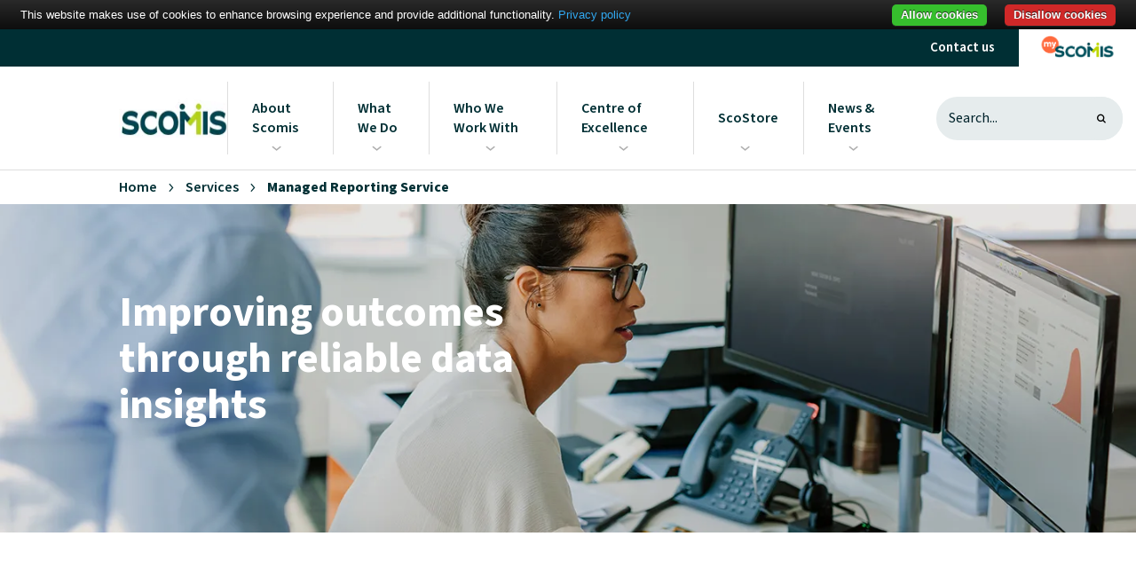

--- FILE ---
content_type: text/html; charset=UTF-8
request_url: https://www.scomis.org/services/managed-reporting-service/
body_size: 12750
content:
<!doctype html>
<html lang="en-GB">

<head>
<meta charset="utf-8">
<title>Data analysis software for Multi Academy Trusts – Managed Reporting Service for Schools| Scomis</title>
<meta name="description" content="">
<meta name="keywords" content="">
<meta name="viewport" content="width=device-width, initial-scale=1, shrink-to-fit=no">

<link rel="preload" href="https://www.scomis.org/app/themes/v1/public/css/icomoon/fonts/icomoon.ttf?b5t80i" as="font" type="font/ttf" crossorigin>
<link rel="preload" href="https://www.scomis.org/app/themes/v1/public/css/icomoon/fonts/icomoon.woff?b5t80i" as="font" type="font/woff" crossorigin>
<link rel="prefetch" href="https://www.scomis.org/app/themes/v1/public/css/icomoon/fonts/icomoon.svg?b5t80i#icomoon" as="image" type="image/svg+xml" crossorigin>

<link rel="apple-touch-icon-precomposed" sizes="57x57" href="https://www.scomis.org/app/themes/v1/images/fav/apple-touch-icon-57x57.png" />
<link rel="apple-touch-icon-precomposed" sizes="114x114" href="https://www.scomis.org/app/themes/v1/images/fav/apple-touch-icon-114x114.png" />
<link rel="apple-touch-icon-precomposed" sizes="72x72" href="https://www.scomis.org/app/themes/v1/images/fav/apple-touch-icon-72x72.png" />
<link rel="apple-touch-icon-precomposed" sizes="144x144" href="https://www.scomis.org/app/themes/v1/images/fav/apple-touch-icon-144x144.png" />
<link rel="apple-touch-icon-precomposed" sizes="60x60" href="https://www.scomis.org/app/themes/v1/images/fav/apple-touch-icon-60x60.png" />
<link rel="apple-touch-icon-precomposed" sizes="120x120" href="https://www.scomis.org/app/themes/v1/images/fav/apple-touch-icon-120x120.png" />
<link rel="apple-touch-icon-precomposed" sizes="76x76" href="https://www.scomis.org/app/themes/v1/images/fav/apple-touch-icon-76x76.png" />
<link rel="apple-touch-icon-precomposed" sizes="152x152" href="https://www.scomis.org/app/themes/v1/images/fav/apple-touch-icon-152x152.png" />
<link rel="icon" type="image/png" href="https://www.scomis.org/app/themes/v1/images/fav/favicon-196x196.png" sizes="196x196" />
<link rel="icon" type="image/png" href="https://www.scomis.org/app/themes/v1/images/fav/favicon-96x96.png" sizes="96x96" />
<link rel="icon" type="image/png" href="https://www.scomis.org/app/themes/v1/images/fav/favicon-32x32.png" sizes="32x32" />
<link rel="icon" type="image/png" href="https://www.scomis.org/app/themes/v1/images/fav/favicon-16x16.png" sizes="16x16" />
<link rel="icon" type="image/png" href="https://www.scomis.org/app/themes/v1/images/fav/favicon-128.png" sizes="128x128" />
<meta name="application-name" content="&nbsp;"/>
<meta name="msapplication-TileColor" content="#FFFFFF" />
<meta name="msapplication-TileImage" content="mstile-144x144.png" />
<meta name="msapplication-square70x70logo" content="mstile-70x70.png" />
<meta name="msapplication-square150x150logo" content="mstile-150x150.png" />
<meta name="msapplication-wide310x150logo" content="mstile-310x150.png" />
<meta name="msapplication-square310x310logo" content="mstile-310x310.png" />

<meta name="facebook-domain-verification" content="n5xfa3uxgelhjxtwnmzfhu96mjgy2q" />

	<style>img:is([sizes="auto" i], [sizes^="auto," i]) { contain-intrinsic-size: 3000px 1500px }</style>
	
<!-- Search Engine Optimization by Rank Math PRO - https://rankmath.com/ -->
<meta name="description" content="Our Managed Reporting Service (MRS) is an intuitive web-based solution specifically designed to provide Multi Academy Trust leaders with easy access to key data to inform decision-making and drive improved outcomes."/>
<meta name="robots" content="follow, index, max-snippet:-1, max-video-preview:-1, max-image-preview:large"/>
<link rel="canonical" href="https://www.scomis.org/services/managed-reporting-service/" />
<meta property="og:locale" content="en_GB" />
<meta property="og:type" content="article" />
<meta property="og:title" content="Data analysis software for Multi Academy Trusts – Managed Reporting Service for Schools| Scomis" />
<meta property="og:description" content="Our Managed Reporting Service (MRS) is an intuitive web-based solution specifically designed to provide Multi Academy Trust leaders with easy access to key data to inform decision-making and drive improved outcomes." />
<meta property="og:url" content="https://www.scomis.org/services/managed-reporting-service/" />
<meta property="og:site_name" content="SCOMIS" />
<meta property="article:publisher" content="https://www.facebook.com/scomisuk" />
<meta property="og:updated_time" content="2021-12-21T13:54:05+00:00" />
<meta property="og:image" content="https://www.scomis.org/app/uploads/2021/09/Scomis-Default-Social-Share-Image-1.jpg" />
<meta property="og:image:secure_url" content="https://www.scomis.org/app/uploads/2021/09/Scomis-Default-Social-Share-Image-1.jpg" />
<meta property="og:image:width" content="1313" />
<meta property="og:image:height" content="1313" />
<meta property="og:image:alt" content="data analysis for school improvement" />
<meta property="og:image:type" content="image/jpeg" />
<meta name="twitter:card" content="summary_large_image" />
<meta name="twitter:title" content="Data analysis software for Multi Academy Trusts – Managed Reporting Service for Schools| Scomis" />
<meta name="twitter:description" content="Our Managed Reporting Service (MRS) is an intuitive web-based solution specifically designed to provide Multi Academy Trust leaders with easy access to key data to inform decision-making and drive improved outcomes." />
<meta name="twitter:site" content="@scomis_support" />
<meta name="twitter:creator" content="@scomis_support" />
<meta name="twitter:image" content="https://www.scomis.org/app/uploads/2021/09/Scomis-Default-Social-Share-Image-1.jpg" />
<script type="application/ld+json" class="rank-math-schema-pro">{"@context":"https://schema.org","@graph":[{"@type":"BreadcrumbList","@id":"https://www.scomis.org/services/managed-reporting-service/#breadcrumb","itemListElement":[{"@type":"ListItem","position":"1","item":{"@id":"https://www.scomis.org","name":"Home"}},{"@type":"ListItem","position":"2","item":{"@id":"https://www.scomis.org/services/managed-reporting-service/","name":"Managed Reporting Service"}}]}]}</script>
<!-- /Rank Math WordPress SEO plugin -->

<link rel='dns-prefetch' href='//ajax.googleapis.com' />
<style id='wp-emoji-styles-inline-css' type='text/css'>

	img.wp-smiley, img.emoji {
		display: inline !important;
		border: none !important;
		box-shadow: none !important;
		height: 1em !important;
		width: 1em !important;
		margin: 0 0.07em !important;
		vertical-align: -0.1em !important;
		background: none !important;
		padding: 0 !important;
	}
</style>
<style id='classic-theme-styles-inline-css' type='text/css'>
/*! This file is auto-generated */
.wp-block-button__link{color:#fff;background-color:#32373c;border-radius:9999px;box-shadow:none;text-decoration:none;padding:calc(.667em + 2px) calc(1.333em + 2px);font-size:1.125em}.wp-block-file__button{background:#32373c;color:#fff;text-decoration:none}
</style>
<style id='global-styles-inline-css' type='text/css'>
:root{--wp--preset--aspect-ratio--square: 1;--wp--preset--aspect-ratio--4-3: 4/3;--wp--preset--aspect-ratio--3-4: 3/4;--wp--preset--aspect-ratio--3-2: 3/2;--wp--preset--aspect-ratio--2-3: 2/3;--wp--preset--aspect-ratio--16-9: 16/9;--wp--preset--aspect-ratio--9-16: 9/16;--wp--preset--color--black: #000000;--wp--preset--color--cyan-bluish-gray: #abb8c3;--wp--preset--color--white: #ffffff;--wp--preset--color--pale-pink: #f78da7;--wp--preset--color--vivid-red: #cf2e2e;--wp--preset--color--luminous-vivid-orange: #ff6900;--wp--preset--color--luminous-vivid-amber: #fcb900;--wp--preset--color--light-green-cyan: #7bdcb5;--wp--preset--color--vivid-green-cyan: #00d084;--wp--preset--color--pale-cyan-blue: #8ed1fc;--wp--preset--color--vivid-cyan-blue: #0693e3;--wp--preset--color--vivid-purple: #9b51e0;--wp--preset--gradient--vivid-cyan-blue-to-vivid-purple: linear-gradient(135deg,rgba(6,147,227,1) 0%,rgb(155,81,224) 100%);--wp--preset--gradient--light-green-cyan-to-vivid-green-cyan: linear-gradient(135deg,rgb(122,220,180) 0%,rgb(0,208,130) 100%);--wp--preset--gradient--luminous-vivid-amber-to-luminous-vivid-orange: linear-gradient(135deg,rgba(252,185,0,1) 0%,rgba(255,105,0,1) 100%);--wp--preset--gradient--luminous-vivid-orange-to-vivid-red: linear-gradient(135deg,rgba(255,105,0,1) 0%,rgb(207,46,46) 100%);--wp--preset--gradient--very-light-gray-to-cyan-bluish-gray: linear-gradient(135deg,rgb(238,238,238) 0%,rgb(169,184,195) 100%);--wp--preset--gradient--cool-to-warm-spectrum: linear-gradient(135deg,rgb(74,234,220) 0%,rgb(151,120,209) 20%,rgb(207,42,186) 40%,rgb(238,44,130) 60%,rgb(251,105,98) 80%,rgb(254,248,76) 100%);--wp--preset--gradient--blush-light-purple: linear-gradient(135deg,rgb(255,206,236) 0%,rgb(152,150,240) 100%);--wp--preset--gradient--blush-bordeaux: linear-gradient(135deg,rgb(254,205,165) 0%,rgb(254,45,45) 50%,rgb(107,0,62) 100%);--wp--preset--gradient--luminous-dusk: linear-gradient(135deg,rgb(255,203,112) 0%,rgb(199,81,192) 50%,rgb(65,88,208) 100%);--wp--preset--gradient--pale-ocean: linear-gradient(135deg,rgb(255,245,203) 0%,rgb(182,227,212) 50%,rgb(51,167,181) 100%);--wp--preset--gradient--electric-grass: linear-gradient(135deg,rgb(202,248,128) 0%,rgb(113,206,126) 100%);--wp--preset--gradient--midnight: linear-gradient(135deg,rgb(2,3,129) 0%,rgb(40,116,252) 100%);--wp--preset--font-size--small: 13px;--wp--preset--font-size--medium: 20px;--wp--preset--font-size--large: 36px;--wp--preset--font-size--x-large: 42px;--wp--preset--spacing--20: 0.44rem;--wp--preset--spacing--30: 0.67rem;--wp--preset--spacing--40: 1rem;--wp--preset--spacing--50: 1.5rem;--wp--preset--spacing--60: 2.25rem;--wp--preset--spacing--70: 3.38rem;--wp--preset--spacing--80: 5.06rem;--wp--preset--shadow--natural: 6px 6px 9px rgba(0, 0, 0, 0.2);--wp--preset--shadow--deep: 12px 12px 50px rgba(0, 0, 0, 0.4);--wp--preset--shadow--sharp: 6px 6px 0px rgba(0, 0, 0, 0.2);--wp--preset--shadow--outlined: 6px 6px 0px -3px rgba(255, 255, 255, 1), 6px 6px rgba(0, 0, 0, 1);--wp--preset--shadow--crisp: 6px 6px 0px rgba(0, 0, 0, 1);}:where(.is-layout-flex){gap: 0.5em;}:where(.is-layout-grid){gap: 0.5em;}body .is-layout-flex{display: flex;}.is-layout-flex{flex-wrap: wrap;align-items: center;}.is-layout-flex > :is(*, div){margin: 0;}body .is-layout-grid{display: grid;}.is-layout-grid > :is(*, div){margin: 0;}:where(.wp-block-columns.is-layout-flex){gap: 2em;}:where(.wp-block-columns.is-layout-grid){gap: 2em;}:where(.wp-block-post-template.is-layout-flex){gap: 1.25em;}:where(.wp-block-post-template.is-layout-grid){gap: 1.25em;}.has-black-color{color: var(--wp--preset--color--black) !important;}.has-cyan-bluish-gray-color{color: var(--wp--preset--color--cyan-bluish-gray) !important;}.has-white-color{color: var(--wp--preset--color--white) !important;}.has-pale-pink-color{color: var(--wp--preset--color--pale-pink) !important;}.has-vivid-red-color{color: var(--wp--preset--color--vivid-red) !important;}.has-luminous-vivid-orange-color{color: var(--wp--preset--color--luminous-vivid-orange) !important;}.has-luminous-vivid-amber-color{color: var(--wp--preset--color--luminous-vivid-amber) !important;}.has-light-green-cyan-color{color: var(--wp--preset--color--light-green-cyan) !important;}.has-vivid-green-cyan-color{color: var(--wp--preset--color--vivid-green-cyan) !important;}.has-pale-cyan-blue-color{color: var(--wp--preset--color--pale-cyan-blue) !important;}.has-vivid-cyan-blue-color{color: var(--wp--preset--color--vivid-cyan-blue) !important;}.has-vivid-purple-color{color: var(--wp--preset--color--vivid-purple) !important;}.has-black-background-color{background-color: var(--wp--preset--color--black) !important;}.has-cyan-bluish-gray-background-color{background-color: var(--wp--preset--color--cyan-bluish-gray) !important;}.has-white-background-color{background-color: var(--wp--preset--color--white) !important;}.has-pale-pink-background-color{background-color: var(--wp--preset--color--pale-pink) !important;}.has-vivid-red-background-color{background-color: var(--wp--preset--color--vivid-red) !important;}.has-luminous-vivid-orange-background-color{background-color: var(--wp--preset--color--luminous-vivid-orange) !important;}.has-luminous-vivid-amber-background-color{background-color: var(--wp--preset--color--luminous-vivid-amber) !important;}.has-light-green-cyan-background-color{background-color: var(--wp--preset--color--light-green-cyan) !important;}.has-vivid-green-cyan-background-color{background-color: var(--wp--preset--color--vivid-green-cyan) !important;}.has-pale-cyan-blue-background-color{background-color: var(--wp--preset--color--pale-cyan-blue) !important;}.has-vivid-cyan-blue-background-color{background-color: var(--wp--preset--color--vivid-cyan-blue) !important;}.has-vivid-purple-background-color{background-color: var(--wp--preset--color--vivid-purple) !important;}.has-black-border-color{border-color: var(--wp--preset--color--black) !important;}.has-cyan-bluish-gray-border-color{border-color: var(--wp--preset--color--cyan-bluish-gray) !important;}.has-white-border-color{border-color: var(--wp--preset--color--white) !important;}.has-pale-pink-border-color{border-color: var(--wp--preset--color--pale-pink) !important;}.has-vivid-red-border-color{border-color: var(--wp--preset--color--vivid-red) !important;}.has-luminous-vivid-orange-border-color{border-color: var(--wp--preset--color--luminous-vivid-orange) !important;}.has-luminous-vivid-amber-border-color{border-color: var(--wp--preset--color--luminous-vivid-amber) !important;}.has-light-green-cyan-border-color{border-color: var(--wp--preset--color--light-green-cyan) !important;}.has-vivid-green-cyan-border-color{border-color: var(--wp--preset--color--vivid-green-cyan) !important;}.has-pale-cyan-blue-border-color{border-color: var(--wp--preset--color--pale-cyan-blue) !important;}.has-vivid-cyan-blue-border-color{border-color: var(--wp--preset--color--vivid-cyan-blue) !important;}.has-vivid-purple-border-color{border-color: var(--wp--preset--color--vivid-purple) !important;}.has-vivid-cyan-blue-to-vivid-purple-gradient-background{background: var(--wp--preset--gradient--vivid-cyan-blue-to-vivid-purple) !important;}.has-light-green-cyan-to-vivid-green-cyan-gradient-background{background: var(--wp--preset--gradient--light-green-cyan-to-vivid-green-cyan) !important;}.has-luminous-vivid-amber-to-luminous-vivid-orange-gradient-background{background: var(--wp--preset--gradient--luminous-vivid-amber-to-luminous-vivid-orange) !important;}.has-luminous-vivid-orange-to-vivid-red-gradient-background{background: var(--wp--preset--gradient--luminous-vivid-orange-to-vivid-red) !important;}.has-very-light-gray-to-cyan-bluish-gray-gradient-background{background: var(--wp--preset--gradient--very-light-gray-to-cyan-bluish-gray) !important;}.has-cool-to-warm-spectrum-gradient-background{background: var(--wp--preset--gradient--cool-to-warm-spectrum) !important;}.has-blush-light-purple-gradient-background{background: var(--wp--preset--gradient--blush-light-purple) !important;}.has-blush-bordeaux-gradient-background{background: var(--wp--preset--gradient--blush-bordeaux) !important;}.has-luminous-dusk-gradient-background{background: var(--wp--preset--gradient--luminous-dusk) !important;}.has-pale-ocean-gradient-background{background: var(--wp--preset--gradient--pale-ocean) !important;}.has-electric-grass-gradient-background{background: var(--wp--preset--gradient--electric-grass) !important;}.has-midnight-gradient-background{background: var(--wp--preset--gradient--midnight) !important;}.has-small-font-size{font-size: var(--wp--preset--font-size--small) !important;}.has-medium-font-size{font-size: var(--wp--preset--font-size--medium) !important;}.has-large-font-size{font-size: var(--wp--preset--font-size--large) !important;}.has-x-large-font-size{font-size: var(--wp--preset--font-size--x-large) !important;}
:where(.wp-block-post-template.is-layout-flex){gap: 1.25em;}:where(.wp-block-post-template.is-layout-grid){gap: 1.25em;}
:where(.wp-block-columns.is-layout-flex){gap: 2em;}:where(.wp-block-columns.is-layout-grid){gap: 2em;}
:root :where(.wp-block-pullquote){font-size: 1.5em;line-height: 1.6;}
</style>
<link rel='stylesheet' id='sd-scss-css' href='https://www.scomis.org/app/themes/v1/public/css/main.css?nocache=26102021' type='text/css' media='all' />
<link rel='stylesheet' id='sd-scomislive-scss-css' href='https://www.scomis.org/app/themes/v1/public/css/scomislive.css?nocache=16022021' type='text/css' media='all' />
<script type="text/javascript" src="https://www.scomis.org/app/plugins/cookiebar/cookiebar-latest.min.js?1&amp;tracking=1&amp;always=1&amp;top=1&amp;showNoConsent=1&amp;remember=30&amp;privacyPage=https%3A%2F%2Fwww.scomis.org%2Fprivacy-cookies%2F&amp;hideDetailsBtn=1&amp;showPolicyLink=1&amp;ver=1.7.0" id="cookieBAR-js"></script>
<link rel="https://api.w.org/" href="https://www.scomis.org/wp-json/" /><link rel="EditURI" type="application/rsd+xml" title="RSD" href="https://www.scomis.org/wp/xmlrpc.php?rsd" />
<meta name="generator" content="WordPress 6.8.1" />
<link rel='shortlink' href='https://www.scomis.org/?p=723' />
<link rel="alternate" title="oEmbed (JSON)" type="application/json+oembed" href="https://www.scomis.org/wp-json/oembed/1.0/embed?url=https%3A%2F%2Fwww.scomis.org%2Fservices%2Fmanaged-reporting-service%2F" />
<link rel="alternate" title="oEmbed (XML)" type="text/xml+oembed" href="https://www.scomis.org/wp-json/oembed/1.0/embed?url=https%3A%2F%2Fwww.scomis.org%2Fservices%2Fmanaged-reporting-service%2F&#038;format=xml" />
		<script>
			document.documentElement.className = document.documentElement.className.replace('no-js', 'js');
		</script>
				<style>
			.no-js img.lazyload {
				display: none;
			}

			figure.wp-block-image img.lazyloading {
				min-width: 150px;
			}

			.lazyload,
			.lazyloading {
				--smush-placeholder-width: 100px;
				--smush-placeholder-aspect-ratio: 1/1;
				width: var(--smush-placeholder-width) !important;
				aspect-ratio: var(--smush-placeholder-aspect-ratio) !important;
			}

						.lazyload, .lazyloading {
				opacity: 0;
			}

			.lazyloaded {
				opacity: 1;
				transition: opacity 400ms;
				transition-delay: 0ms;
			}

					</style>
		

<!-- Google Tag Manager -->
<script>(function(w,d,s,l,i){w[l]=w[l]||[];w[l].push({'gtm.start':
new Date().getTime(),event:'gtm.js'});var f=d.getElementsByTagName(s)[0],
j=d.createElement(s),dl=l!='dataLayer'?'&l='+l:'';j.async=true;j.src=
'https://www.googletagmanager.com/gtm.js?id='+i+dl;f.parentNode.insertBefore(j,f);
})(window,document,'script','dataLayer','GTM-PF9XCHK');</script>
<!-- End Google Tag Manager -->

</head>
<body>
<!-- Google Tag Manager (noscript) -->
<noscript><iframe data-src="https://www.googletagmanager.com/ns.html?id=GTM-PF9XCHK"
height="0" width="0" style="display:none;visibility:hidden" src="[data-uri]" class="lazyload" data-load-mode="1"></iframe></noscript>
<!-- End Google Tag Manager (noscript) -->

<div id="backToTop"></div>
<a class="sronly-focusable skiptomain" href="#Main">Skip to main content</a>
<!--wrapper-->
<div class="wrapper">

  <!--header-->
<header class="header">
        <div class="header-aux">
      <div class="header-aux-content">
                              <a href="https://www.scomis.org/how-can-we-help/" class="header-aux-content-link">Contact us</a>
                  <!--
	<a href="https://www.getech.co.uk/landingpage/Scomis.aspx" class="header-aux-content-link __feature __withimg" style="padding: unset">
	  <img data-src="https://www.scomis.org/app/themes/v1/images/scomis-purchase-portal-139x41.png" alt="purchase portal" style="--smush-placeholder-width: 139px; --smush-placeholder-aspect-ratio: 139/41;width: auto; height: auto" src="[data-uri]" class="lazyload">
	  <span class="header-aux-content-link-help">Scomis Purchase Portal, Buy Hardware and More!</span>
	</a>
-->
                              <a href="https://www.scomis.org/customer-portal/" class="header-aux-content-link __feature __withimg">
              <img data-src="https://www.scomis.org/app/themes/v1/images/myscomislogo-colour.png" alt="myscomis logo" src="[data-uri]" class="lazyload">
                            <span class="header-aux-content-link-help">For Service Updates, FAQs, Bulletins and Self-Service</span>
                          </a>
                        </div>
    </div>
        <div class="header-main">
      <div class="container-fluid">
        <div class="row offset-xl-1">
          <div class="col-12 col-xl-12 __positionstatic">
            <div class="header-main-content">
              <a href="/" class="header-main-content-logo">
              <span class="sronly">SCOMIS Logo</span>
                              <picture>
                  <source data-srcset="https://www.scomis.org/app/uploads/2021/02/logo.webp" type="image/webp">
                  <source data-srcset="https://www.scomis.org/app/uploads/2021/02/logo.png" type="image/png">
                  <img data-src="https://www.scomis.org/app/uploads/2021/02/logo.png" alt="" data-object-fit="contain" src="[data-uri]" class="lazyload" style="--smush-placeholder-width: 150px; --smush-placeholder-aspect-ratio: 150/46;" />
                </picture>
                            </a>
              <div class="header-main-content-nav">
                <!--offcanvas-->
                <div class="navwrap">
    <nav aria-label="Primary" class="nav">
        <div class="nav-aux">
            <div class="nav-aux-account">
                                <a href="https://www.scomis.org/customer-portal/" class="nav-aux-account-login">
                    <i class="icon-scomis-people" role="presentation"></i>
                    <span>MyScomis</span>
                </a>
                            </div>
            <button class="nav-aux-search">
                <i class="icon-search"></i>
                <span>Search</span>
            </button>
            <div class="nav-aux-searchbox">
                <form method="get" action="/">
                    <div class="field_wrap __text">
                        <div class="label_wrap sronly"><label for="searchbar-inputmob">Search</label></div>
                        <div class="input_wrap"><input type="text" placeholder="Search" id="searchbar-inputmob" class="" value="" name="s"></div>
                    </div>
                    <div class="submit_wrap">   
                        <button class="button __fontsize0" type="submit"><i class="icon-search" role="presentation"></i>Search</button>
                    </div>
                </form>
            </div>
        </div>
        <ul>
                                                                <li class="menu-item  menu-item-has-children  ">
                        <a href="#">
                            About Scomis
                        </a>
                                                    <ul>
                                                                    <li class=" menu-item menu-item-type-post_type menu-item-object-page menu-item-1046">
                                        <a href="https://www.scomis.org/about-scomis/">Who we are</a>
                                                                            </li>
                                                                    <li class=" menu-item menu-item-type-post_type menu-item-object-page menu-item-4770">
                                        <a href="https://www.scomis.org/scomis-strategy/">Vision, Mission and Values</a>
                                                                            </li>
                                                                    <li class=" menu-item menu-item-type-post_type menu-item-object-page menu-item-2060 menu-item-has-children">
                                        <a href="https://www.scomis.org/continuous-service-improvement-2/">Continuous Service Improvement</a>
                                                                                    <ul>
                                                                                                    <li class="menu-item"><a href="https://www.scomis.org/customer-feedback/">Customer Feedback</a></li>
                                                                                                    <li class="menu-item"><a href="https://www.scomis.org/our-awards-and-accreditations/">Our Awards and Accreditations</a></li>
                                                                                                    <li class="menu-item"><a href="https://www.scomis.org/our-performance/">Our Performance</a></li>
                                                                                            </ul>
                                                                            </li>
                                                            </ul>
                                            </li>
                                                                                <li class="menu-item  menu-item-has-children  ">
                        <a href="/">
                            What We Do
                        </a>
                                                    <ul>
                                                                    <li class=" menu-item menu-item-type-post_type menu-item-object-service menu-item-6143">
                                        <a href="https://www.scomis.org/services/scomis-bromcom-centre-of-excellence/">Scomis Bromcom Centre of Excellence</a>
                                                                            </li>
                                                                    <li class=" menu-item menu-item-type-post_type menu-item-object-service menu-item-2680 menu-item-has-children">
                                        <a href="https://www.scomis.org/services/school-management-information-system-services/">Management Information System Services</a>
                                                                                    <ul>
                                                                                                    <li class="menu-item"><a href="https://www.scomis.org/services/mis-support/">MIS Support Services</a></li>
                                                                                                    <li class="menu-item"><a href="https://www.scomis.org/services/scocloud/">ScoCloud</a></li>
                                                                                                    <li class="menu-item"><a href="https://www.scomis.org/services/scobi/">ScoBI</a></li>
                                                                                            </ul>
                                                                            </li>
                                                                    <li class=" menu-item menu-item-type-post_type menu-item-object-service menu-item-886">
                                        <a href="https://www.scomis.org/services/school-leadership-services/">School Leadership Services</a>
                                                                            </li>
                                                                    <li class=" menu-item menu-item-type-post_type menu-item-object-service menu-item-5939">
                                        <a href="https://www.scomis.org/services/scotech/">ScoTech</a>
                                                                            </li>
                                                                    <li class=" menu-item menu-item-type-post_type menu-item-object-service menu-item-882">
                                        <a href="https://www.scomis.org/services/technical-services/">Technical Services</a>
                                                                            </li>
                                                                    <li class=" menu-item menu-item-type-post_type menu-item-object-service menu-item-1702 menu-item-has-children">
                                        <a href="https://www.scomis.org/services/training-courses/">Training delivered by Scomis</a>
                                                                                    <ul>
                                                                                                    <li class="menu-item"><a href="https://www.scomis.org/courses/">Training Course Timetable</a></li>
                                                                                            </ul>
                                                                            </li>
                                                            </ul>
                                            </li>
                                                                                <li class="menu-item  menu-item-has-children  ">
                        <a href="#">
                            Who We Work With
                        </a>
                                                    <ul>
                                                                    <li class=" menu-item menu-item-type-post_type menu-item-object-page menu-item-1024">
                                        <a href="https://www.scomis.org/schools-mats/">Schools &#038; MATS</a>
                                                                            </li>
                                                                    <li class=" menu-item menu-item-type-post_type menu-item-object-page menu-item-2674 menu-item-has-children">
                                        <a href="https://www.scomis.org/our-partners/">Our Partners</a>
                                                                                    <ul>
                                                                                                    <li class="menu-item"><a href="https://www.scomis.org/our-partners/become-a-scomis-partner/">Become a Scomis Partner</a></li>
                                                                                            </ul>
                                                                            </li>
                                                                    <li class=" menu-item menu-item-type-post_type menu-item-object-page menu-item-4005">
                                        <a href="https://www.scomis.org/case-studies/">Customer Case Studies</a>
                                                                            </li>
                                                            </ul>
                                            </li>
                                                                                <li class="menu-item  menu-item-has-children  ">
                        <a href="https://www.scomis.org/services/scomis-bromcom-centre-of-excellence/">
                            Centre of Excellence
                        </a>
                                                    <ul>
                                                                    <li class=" menu-item menu-item-type-post_type menu-item-object-service menu-item-6142">
                                        <a href="https://www.scomis.org/services/scomis-bromcom-centre-of-excellence/">Learn more about the Scomis Bromcom Centre of Excellence</a>
                                                                            </li>
                                                                    <li class=" menu-item menu-item-type-post_type menu-item-object-post menu-item-6141">
                                        <a href="https://www.scomis.org/news/scomis-the-uks-first-bromcom-centre-of-excellence/">Blog: The UK’s First Bromcom Centre of Excellence</a>
                                                                            </li>
                                                            </ul>
                                            </li>
                                                                                <li class="menu-item  menu-item-has-children  ">
                        <a href="https://portal.getech.co.uk/scostore">
                            ScoStore
                        </a>
                                                    <ul>
                                                                    <li class=" menu-item menu-item-type-custom menu-item-object-custom menu-item-4648">
                                        <a href="https://portal.getech.co.uk/scostore">Straight to ScoStore</a>
                                                                            </li>
                                                                    <li class=" menu-item menu-item-type-post_type menu-item-object-post menu-item-4649 menu-item-has-children">
                                        <a href="https://www.scomis.org/news/introduction-to-scostore/">Interesting and useful</a>
                                                                                    <ul>
                                                                                                    <li class="menu-item"><a href="https://www.scomis.org/news/introduction-to-scostore/">Introduction to ScoStore</a></li>
                                                                                                    <li class="menu-item"><a href="https://www.scomis.org/news/unlock-savings-for-schools-with-scostore/">Unlocking savings</a></li>
                                                                                                    <li class="menu-item"><a href="https://www.scomis.org/news/what-does-best-value-actually-mean/">What does best value mean?</a></li>
                                                                                                    <li class="menu-item"><a href="https://www.scomis.org/news/mat-ict-purchasing-research/">MAT ICT purchasing research</a></li>
                                                                                                    <li class="menu-item"><a href="https://www.scomis.org/news/empowering-uk-schools-to-reduce-their-carbon-footprint-with-sustainable-tech-solutions/">Reduce your carbon footprint</a></li>
                                                                                                    <li class="menu-item"><a href="https://www.scomis.org/news/procurement-strategy-purchasing-and-scostore/">Procurement best practice</a></li>
                                                                                                    <li class="menu-item"><a href="https://www.scomis.org/news/what-is-a-procurement-strategy/">What is a procurement strategy?</a></li>
                                                                                                    <li class="menu-item"><a href="https://www.scomis.org/news/ready-to-get-a-competitive-quote-for-your-ict-purchasing/">Ready to get a competitive quote for your ICT purchasing?</a></li>
                                                                                                    <li class="menu-item"><a href="https://www.scomis.org/news/simplifying-school-trust-ict-procurement-scostore/">Simplifying School &#038; Trust ICT Procurement: ScoStore</a></li>
                                                                                                    <li class="menu-item"><a href="https://www.scomis.org/news/scostore-back-story/">ScoStore Backstory</a></li>
                                                                                            </ul>
                                                                            </li>
                                                            </ul>
                                            </li>
                                                                                <li class="menu-item  menu-item-has-children  ">
                        <a href="#">
                            News &amp; Events
                        </a>
                                                    <ul>
                                                                    <li class=" menu-item menu-item-type-post_type menu-item-object-page current_page_parent menu-item-128">
                                        <a href="https://www.scomis.org/news/">News</a>
                                                                            </li>
                                                                    <li class=" menu-item menu-item-type-post_type menu-item-object-page menu-item-5327">
                                        <a href="https://www.scomis.org/sign-up-to-communications-from-us/">Sign up to communications from us</a>
                                                                            </li>
                                                            </ul>
                                            </li>
                                    </ul>
    </nav><!--nav-->
</div>
                <!--offcanvas-->
                <div class="searchbar __header" role="search">
                    <div class="searchbar-form">
                        <form method="get" action="/">
                            <div class="field_wrap __text">
                                <div class="label_wrap sronly"><label for="searchbar-input">Search</label></div>
                                <div class="input_wrap"><input type="text" placeholder="Search..." id="searchbar-input" class="" value="" name="s"></div>
                            </div>
                            <div class="submit_wrap">
                                <button type="submit" id="searchbar-submit"><span class="sronly">Search</span><i class="icon-search" role="presentation"></i></button>
                            </div>
                        </form>
                    </div>
                </div>
                <div class="header-opts">
                    <button class="burger">
                        <span class="burger-toggle"><span></span></span>
                        Toggle Menu
                    </button><!--burger-->
                </div>
              </div>
            </div>
          </div>
        </div>
      </div>
    </div>
</header><!--header-->

    <main id="Main">


<style>
.modal-container {
    display: flex;
    position: fixed;
    align-items: center;
    top: 0;
    left: 0;
    bottom: 0;
    right: 0;
    z-index: 10;
}
.modalblock {
    position: fixed;
    left: 0;
    top: 0;
    width: 100%;
    height: 100%;
    overflow: auto;
    background: rgba(0, 0, 0, 0.6);
    z-index: 1;
    transition: all 2.3s;
}

@media (min-width: 1200px)
.modalblock-container {
    width: 60%;
}
@media (min-width: 992px)
.modalblock-container {
    width: 80%;
}
@media (min-width: 768px)
.modalblock-container {
    width: 95%;
}
.modalblock-container {
    background-color: #fff;
    margin: 120px auto;
    width: 95%;
    position: relative;
    z-index: 2;
}
.modalblock-content {
    padding: 40
px
;
    overflow: auto;
}
.modalblock-close {
    width: 40px;
    height: 40px;
    background: #000;
    position: absolute;
    top: 20px;
    right: 20px;
    display: flex;
    align-items: center;
    justify-content: center;
    cursor: pointer;
    transition: all 0.3s;
}
.modal-container[aria-hidden=true] {
    display: none;
}
</style>

    <!--breadcrumb-->
<nav class="breadcrumb __animateleft " aria-label="Breadcrumb">
    <div class="container-fluid">
        <div class="row offset-lg-1">
            <div class="col-12 col-xl-11">
                <div class="breadcrumb-content">
                    <a href="/">Home</a> <i class="icon-scomis-rightarrow" role="presentation"></i> <a href="">Services</a> <i class="icon-scomis-rightarrow" role="presentation"></i> <span>Managed Reporting Service</span>
                </div>
            </div>
        </div>
    </div><!--container-->
</nav><!--breadcrumb--><!--banner-->
<section class="banner">
    <div class="banner-image">
                    <picture>
    <source data-srcset="https://www.scomis.org/app/uploads/2021/03/shutterstock_664861867-banner-resized.webp" type="image/webp" media="(min-width:992px)">
    <source data-srcset="https://www.scomis.org/app/uploads/2021/03/shutterstock_664861867-banner-resized-992x516.webp" type="image/webp" media="(min-width:768px)">
    <source data-srcset="https://www.scomis.org/app/uploads/2021/03/shutterstock_664861867-banner-resized-768x516.webp" type="image/webp" media="(min-width:600px)">
    <source data-srcset="https://www.scomis.org/app/uploads/2021/03/shutterstock_664861867-banner-resized-600x516.webp" type="image/webp" media="(min-width:400px)">
    <source data-srcset="https://www.scomis.org/app/uploads/2021/03/shutterstock_664861867-banner-resized-400x516.webp" type="image/webp">

    <source data-srcset="https://www.scomis.org/app/uploads/2021/03/shutterstock_664861867-banner-resized.jpg" type="image/png" media="(min-width:992px)">
    <source data-srcset="https://www.scomis.org/app/uploads/2021/03/shutterstock_664861867-banner-resized-992x516.jpg" type="image/png" media="(min-width:768px)">
    <source data-srcset="https://www.scomis.org/app/uploads/2021/03/shutterstock_664861867-banner-resized-768x516.jpg" type="image/png" media="(min-width:600px)">
    <source data-srcset="https://www.scomis.org/app/uploads/2021/03/shutterstock_664861867-banner-resized-600x516.jpg" type="image/png" media="(min-width:400px)">
    <source data-srcset="https://www.scomis.org/app/uploads/2021/03/shutterstock_664861867-banner-resized-400x516.jpg" type="image/png">

    <img data-src="https://www.scomis.org/app/uploads/2021/03/shutterstock_664861867-banner-resized.jpg" alt="Image of a female business person viewing reports on a computer" data-object-fit="cover" src="[data-uri]" class="lazyload" style="--smush-placeholder-width: 1440px; --smush-placeholder-aspect-ratio: 1440/516;">
</picture>
            </div>
    <div class="banner-wrap">
        <div class="container-fluid">
            <div class="row offset-xl-1">
                <div class="col-12 col-xl-11">
                    <div class="banner-content">
                                                <h1 class="banner-title __animateleft">Improving outcomes through reliable data insights</h1>
                                                                    </div>
                </div>
            </div>
        </div>
        <!--container-->
    </div>
    <!--wrap-->
</section>
<!--banner-->

    <div class="textpage">

                        
            <section class="flexblock __text __animate">
            <div class="container">
                <div class="row __center">
                    <div class="col-12 col-lg-10 col-xl-8">
                        <div class="usercontent">
                            <h1><strong>Managed Reporting Service <img decoding="async" class="alignnone wp-image-1468 lazyload" data-src="https://www.scomis.org/app/uploads/2021/05/Bett-Awards-Finalist-Logo_transparent-e1623075779921-297x300.png" alt="" width="112" height="113" src="[data-uri]" style="--smush-placeholder-width: 112px; --smush-placeholder-aspect-ratio: 112/113;" /></strong></h1>
<p>Accessing, managing, and reporting data can be challenging, especially within a Multi Academy Trust. Inconsistencies in data capture and format by individual schools means the consolidation of key performance indicators can be problematic and time consuming. Our Managed Reporting Service is an intuitive web-based solution specifically designed to provide Multi Academy Trust leaders with easy access to key data to inform decision-making and drive improved outcomes.</p>

                        </div>
                    </div>
                </div>
            </div>
        </section>
    

                                <section class="flexblock __video">
    <div class="container">
        <div class="row __center">
            <div class="col-12 col-lg-10 col-xl-8">
                <!-- grabbing video from youtube and the high quality video image placeholder -->
                <a href="https://www.youtube.com/watch?v=3waBRmAZ8zU" class="videoblock __animate">
                    <div class="videoblock-image">
                                                <picture>
                            <source data-srcset="https://www.scomis.org/app/uploads/2021/03/Screenshot-185-e1622732276178-1024x606.webp" type="image/webp">
                            <source data-srcset="https://www.scomis.org/app/uploads/2021/03/Screenshot-185-e1622732276178-1024x606.png" type="image/png">
                            <img data-src="https://www.scomis.org/app/uploads/2021/03/Screenshot-185-e1622732276178-1024x606.png" alt="Managed Reporting Service Animation" data-object-fit="cover" src="[data-uri]" class="lazyload" style="--smush-placeholder-width: 1024px; --smush-placeholder-aspect-ratio: 1024/606;">
                        </picture>
                                            </div>
                    <div class="videoplay">
                        <span class="sronly">Play video</span>
                        <div class="videoplay-icon"></div>
                    </div>
                </a>
            </div>
        </div>
    </div>
</section>
                                
            <section class="flexblock __imagetext">
            <div class="container-fluid">
                <div class="row offset-xl-1">
                    <div class="col-12 col-xl-11">
                        <div class="imagetext __animate __alt">
                                                            <div class="imagetext-image">
                                                                            <picture>
                                            <source data-srcset="https://www.scomis.org/app/uploads/2021/06/shutterstock_372283891-scaled-e1623075523514-768x412.webp" type="image/webp">
                                            <source data-srcset="https://www.scomis.org/app/uploads/2021/06/shutterstock_372283891-scaled-e1623075523514-768x412.jpg" type="image/png">
                                            <img data-src="https://www.scomis.org/app/uploads/2021/06/shutterstock_372283891-scaled-e1623075523514-768x412.jpg" alt="" data-object-fit="cover" src="[data-uri]" class="lazyload" style="--smush-placeholder-width: 768px; --smush-placeholder-aspect-ratio: 768/412;">
                                        </picture>
                                                                    </div>
                                <div class="imagetext-body">
                                    <div class="usercontent">
                                                                                    <h2><strong>Developed in response to real customer need</strong></h2>
<p>The service was developed in partnership with our customers as a solution to their need for instant, accurate and timely information displayed on dashboards that are intuitive and interactive to use.</p>

                                                                                                                    </div>
                                </div>
                                                    </div>
                    </div>
                </div>
            </div>
        </section>
            <section class="flexblock __imagetext">
            <div class="container-fluid">
                <div class="row offset-xl-1">
                    <div class="col-12 col-xl-11">
                        <div class="imagetext __animate ">
                                                            <div class="imagetext-image">
                                                                            <picture>
                                            <source data-srcset="https://www.scomis.org/app/uploads/2021/03/iStock-1210565724-e1623075840620-768x440.webp" type="image/webp">
                                            <source data-srcset="https://www.scomis.org/app/uploads/2021/03/iStock-1210565724-e1623075840620-768x440.jpg" type="image/png">
                                            <img data-src="https://www.scomis.org/app/uploads/2021/03/iStock-1210565724-e1623075840620-768x440.jpg" alt="Business leaders reviewing reports in a meeting" data-object-fit="cover" src="[data-uri]" class="lazyload" style="--smush-placeholder-width: 768px; --smush-placeholder-aspect-ratio: 768/440;">
                                        </picture>
                                                                    </div>
                                <div class="imagetext-body">
                                    <div class="usercontent">
                                                                                    <h2><strong>Save time and money on efficient data collection</strong></h2>
<p>Data is automatically consolidated overnight into central dashboards showing ‘at a glance’ performance and monitoring across your trust.  The administrative workload of manually requesting and re-entering individual school data is removed.  You will have data at your fingertips without having to put demands on your schools, enabling you to focus on the quality of education provision using data you can rely upon.</p>

                                                                                                                    </div>
                                </div>
                                                    </div>
                    </div>
                </div>
            </div>
        </section>
            <section class="flexblock __imagetext">
            <div class="container-fluid">
                <div class="row offset-xl-1">
                    <div class="col-12 col-xl-11">
                        <div class="imagetext __animate __alt">
                                                            <div class="imagetext-image">
                                                                            <picture>
                                            <source data-srcset="https://www.scomis.org/app/uploads/2021/03/shutterstock_774201610-resized.webp" type="image/webp">
                                            <source data-srcset="https://www.scomis.org/app/uploads/2021/03/shutterstock_774201610-resized.jpg" type="image/png">
                                            <img data-src="https://www.scomis.org/app/uploads/2021/03/shutterstock_774201610-resized.jpg" alt="Image of a teacher leaning over a young male pupil viewing a computer" data-object-fit="cover" src="[data-uri]" class="lazyload" style="--smush-placeholder-width: 550px; --smush-placeholder-aspect-ratio: 550/321;">
                                        </picture>
                                                                    </div>
                                <div class="imagetext-body">
                                    <div class="usercontent">
                                                                                    <h2><strong>Target interventions where they are needed most</strong></h2>
<p>See a complete picture of your pupils including attendance, behaviour, and assessment. You can easily identify patterns or hot spots of concern such as poor or persistent absence. By drilling down, you can quickly see the impact on student progress and, using filters, see variations between schools, across year groups, cohorts or other criteria such as pupil premium, free school meals, SEND and EHCP, gender, term of birth, and EAL.  Access to a single central record and other key data including staff absences, working days lost and demographics aids succession planning and correlation to school performance data.</p>

                                                                                                                    </div>
                                </div>
                                                    </div>
                    </div>
                </div>
            </div>
        </section>
            <section class="flexblock __imagetext">
            <div class="container-fluid">
                <div class="row offset-xl-1">
                    <div class="col-12 col-xl-11">
                        <div class="imagetext __animate ">
                                                            <div class="imagetext-image">
                                                                            <picture>
                                            <source data-srcset="https://www.scomis.org/app/uploads/2021/03/iStock-641755258-e1623076220805-768x474.webp" type="image/webp">
                                            <source data-srcset="https://www.scomis.org/app/uploads/2021/03/iStock-641755258-e1623076220805-768x474.jpg" type="image/png">
                                            <img data-src="https://www.scomis.org/app/uploads/2021/03/iStock-641755258-e1623076220805-768x474.jpg" alt="Three teachers standing in a hallway smiling" data-object-fit="cover" src="[data-uri]" class="lazyload" style="--smush-placeholder-width: 768px; --smush-placeholder-aspect-ratio: 768/474;">
                                        </picture>
                                                                    </div>
                                <div class="imagetext-body">
                                    <div class="usercontent">
                                                                                    <h2><strong>Join our growing community of trusts</strong></h2>
<p>What makes our service different is that our ongoing programme of future developments is led by senior leaders in the trusts that subscribe to it.  You don’t need to wait for changes to be made to a bespoke service that has been created solely for your trust and the risk of reliance on a data expert who can become a single point of failure is negated.  Instead you benefit from a programme of regular updates throughout the year that we commit to deliver in response to the changing demands of the wider community.</p>

                                                                                                                    </div>
                                </div>
                                                    </div>
                    </div>
                </div>
            </div>
        </section>
    

                                <section class="flexblock __quoteblock">
    <div class="container">
        <div class="row __center">
            <div class="col-12 col-lg-10 col-xl-8">
                <blockquote class="quoteblock __animate">
                    <p class="quoteblock-main">&quot;The dashboards have enabled us to review the data for our 35 schools in one place, as well as drilling down to groups of schools or children. It saves us time, as we no longer need to number crunch, we can focus on interrogating the data to identify next steps for improvement. This is an invaluable tool for reporting to SLTs, the Trust Board and local governing bodies.&quot;</p>
                    <footer>
                                        <cite class="quoteblock-author">Helen Brown</cite>
                                                            <p class="quoteblock-jobtitle">Education and Standards Manager, Plymouth CAST</p>
                                        </footer>
                </blockquote>
            </div>
        </div>
    </div>
</section>
                                <section class="flexblock cta">
    <a href="https://www.scomis.org/how-can-we-help/" class="cta-button __animate">
        <span class="cta-button-text">Find out how this service could benefit your trust</span>
        <i class="icon-scomis-longarrow" role="presentation"></i>
    </a>
</section>
            
</div><!--page-->

    <div data-a11y-dialog="dialog-name" aria-labelledby="dialog-title-id" class="modal-container" aria-modal="true" role="dialog" aria-hidden="true">
      <!-- The dialog overlay -->
      <div class="modalblock" data-a11y-dialog-hide=""></div>
      <!-- The actual dialog -->

    



    </main><!--#Main-->
</div><!--wrapper-->

<footer>
	    <div class="footer">
		<div class="container-fluid">
			<div class="row offset-xl-1">
				<div class="col-12 col-xl-11">
					<div class="footer-blocks">
						<div class="footer-blocks-text">
															<h2 class="footer-blocks-text-title">Sign up to our newsletter</h2>
																				</div>
						<div class="footer-blocks-form">
							
        <div id="NewsletterWidget">
<form action="/services/managed-reporting-service/" method="post" class="" enctype="multipart/form-data">
<div style="display:none">
<input type="hidden" name="NewsletterWidget" value="1">
<input type="hidden" name="google" value="">
</div>
<div class="field_wrap __text" >
<div class="label_wrap"><label for="NewsletterWidget-_name" class="">Name <span class="required">*</span></label></div>
<div class="input_wrap"><input type="text" name="_name" id="NewsletterWidget-_name" value="" class=""  placeholder="Name"></div>
</div>
<div class="field_wrap __text" >
<div class="label_wrap"><label for="NewsletterWidget-_establishment" class="">Establishment <span class="required">*</span></label></div>
<div class="input_wrap"><input type="text" name="_establishment" id="NewsletterWidget-_establishment" value="" class=""  placeholder="Establishment"></div>
</div>
<div class="field_wrap __email" >
<div class="label_wrap"><label for="NewsletterWidget-_email" class="">Email <span class="required">*</span></label></div>
<div class="input_wrap"><input type="email" name="_email" id="NewsletterWidget-_email" value="" class=""  placeholder="Email"></div>
</div>
<div class="field_wrap">
<div class="g-recaptcha" data-sitekey="6LcJ4E4eAAAAAPi_4M6WPDWn7BrOFu6IZz7ED1ND"></div>
<script src="https://www.google.com/recaptcha/api.js"></script>
</div>
<div class="submit_wrap">
<button class="circlebutton" type="submit">
<i class="icon-scomis-longarrow" role="presentation"></i>
<span class="sronly">Submit</span>
</button>
</div>
</form>
</div>

    
							<!--~~FORMS~~-->
						</div>
					</div>
				</div>
			</div>
		</div>
    </div>
	    <div class="footer __lower">
		<div class="container-fluid">
			<div class="row offset-xl-1">
				<div class="col-12 col-xl-11">
					<div class="footer-lower">
						<div class="footer-lower-primary">
							<ul class="footer-lower-primary-socials">
								    <li><a href="https://twitter.com/scomiseducation"><span class="sronly">Twitter</span><i class="icon-twitter" role="presentation"></i></a></li>

    <li><a href="https://www.facebook.com/scomiseducation"><span class="sronly">Facebook</span><i class="icon-facebook" role="presentation"></i></a></li>

    <li><a href="https://www.linkedin.com/company/scomis/"><span class="sronly">Linkedin</span><i class="icon-linkedin" role="presentation"></i></a></li>

							</ul>
															<ul class="footer-lower-primary-nav">
																		<li><a href="https://www.scomis.org/how-can-we-help/">How can we help?</a></li>
																		<li><a href="https://www.scomis.org/cookies/">Cookies</a></li>
																		<li><a href="https://www.scomis.org/privacy/">Privacy</a></li>
																		<li><a href="https://www.scomis.org/accessibility/">Accessibility</a></li>
																		<li><a href="https://www.scomis.org/scomis-terms-and-conditions/">Scomis Terms and Conditions for Schools</a></li>
																		<li><a href="https://www.scomis.org/disclaimer/">Disclaimer</a></li>
																	</ul>
													</div>
						<div class="footer-lower-image">
													</div>
					</div>
				</div>
			</div>
		</div>
    </div>
</footer>

<script type="speculationrules">
{"prefetch":[{"source":"document","where":{"and":[{"href_matches":"\/*"},{"not":{"href_matches":["\/wp\/wp-*.php","\/wp\/wp-admin\/*","\/app\/uploads\/*","\/app\/*","\/app\/plugins\/*","\/app\/themes\/v1\/*","\/*\\?(.+)"]}},{"not":{"selector_matches":"a[rel~=\"nofollow\"]"}},{"not":{"selector_matches":".no-prefetch, .no-prefetch a"}}]},"eagerness":"conservative"}]}
</script>
<script type="text/javascript" id="sgc-script-js-extra">
/* <![CDATA[ */
var myAjax = {"ajaxurl":"https:\/\/www.scomis.org\/wp\/wp-admin\/admin-ajax.php","sgc_nonce":"553ea69807"};
/* ]]> */
</script>
<script type="text/javascript" src="https://www.scomis.org/app/plugins/scomis-gated-content/assets/sgc-script.js?ver=1.0.0" id="sgc-script-js"></script>
<script type="text/javascript" src="https://ajax.googleapis.com/ajax/libs/webfont/1.6.26/webfont.js" id="sd-webfont-js"></script>
<script type="text/javascript" src="https://www.scomis.org/app/themes/v1/public/js/main.js?nocache=05032021" id="sd-script-js"></script>
<script type="text/javascript" src="https://www.scomis.org/app/plugins/wp-smushit/app/assets/js/smush-lazy-load.min.js?ver=3.20.0" id="smush-lazy-load-js"></script>


    


    <script src="https://www.scomis.org/app/themes/v1/js/a11y-dialog.min.js"></script>
	<script>



$(function(){

    // infographic svg fixing in IE
    if (
        navigator.appName == 'Microsoft Internet Explorer' 
        || !!(navigator.userAgent.match(/Trident/) 
        || navigator.userAgent.match(/rv:11/)) 
        || (typeof $.browser !== "undefined" && $.browser.msie == 1)) 
        {
        
        $('.flexinfographic-svg').each(function(){

            // fixing transform-origin not working in ie, for infographic
            $(this).find('.darkgreen-img').each(function() {
                $(this).attr('transform', 'rotate(0)');
            });

            // set svg dimensions in IE from either viewbox or window width, whichever smaller
            var viewboxAttr = $(this).attr('viewBox').split(' ');
            var windowWidth = $(this).innerWidth();
            if (windowWidth > viewboxAttr[3]) {
                $(this).attr('width',viewboxAttr[2]).attr('height',viewboxAttr[3]);
            } else {
                $(this).attr('width', windowWidth).attr('height', windowWidth);
            }
        });
    }

    $(".videoblock").magnificPopup({
        type: "iframe",
        removalDelay: 160,
        preloader: !1,
        fixedContentPos: !1
    })

    $('.related-target').slick({
        slidesToShow: 1,
        slidesToScroll: 1,
        arrows:true,
        prevArrow: $('.related-head-controls-prev'),
        nextArrow: $('.related-head-controls-next'),
        mobileFirst: true,
        responsive: [
            {
                breakpoint: 550,
                settings: {
                slidesToShow: 2
                }
            },
            {
                breakpoint: 991,
                settings: {
                slidesToShow: 3
                }
            },
        ]
    });

    $('.teamslider-target').slick({
        slidesToShow: 1,
        slidesToScroll: 1,
        arrows:true,
        prevArrow: $('.teamslider-head-controls-prev'),
        nextArrow: $('.teamslider-head-controls-next'),
        mobileFirst: true,
        responsive: [
            {
                breakpoint: 767,
                settings: {
                slidesToShow: 3
                }
            },
            {
                breakpoint: 991,
                settings: {
                slidesToShow: 4
                }
            },
        ]
    });

    $('.newsblog-content-slider').slick({
        slidesToShow: 1,
        slidesToScroll: 1,
        arrows:true,
        prevArrow: $('.newsblog-head-controls-prev'),
        nextArrow: $('.newsblog-head-controls-next'),
        mobileFirst: true,
        responsive: [
            {
                breakpoint: 550,
                settings: {
                slidesToShow: 2
                }
            },
            {
                breakpoint: 991,
                settings: {
                slidesToShow: 3
                }
            },
        ]
    });

    if ($(window).width() > 767) {
        var cursor = $('.cursorwrap-cursor');
        $('.cursorwrap').mousemove(function(e) {
            cursor.offset({
                left: e.pageX - 54,
                top: e.pageY - 54
            });
        });
        $('.cursorwrap .listitem-image').mouseover(function(e) {
            $('body').css('cursor', 'none');
            cursor.css({'transform': 'scale(1)'});
        });
        $('.cursorwrap .listitem-image').mouseout(function(e) {
            $('body').css('cursor', 'auto');
            cursor.css({'transform': 'scale(0)'});
        });
    }

    $('.brands-slider').slick({
        slidesToShow: 2,
        slidesToScroll: 1,
        autoplay: true,
        autoplaySpeed: 2000,
        arrows:false,
        mobileFirst: true,
        responsive: [
            {
                breakpoint: 767,
                settings: {
                slidesToShow: 3
                }
            },
            {
                breakpoint: 991,
                settings: {
                slidesToShow: 4
                }
            },
            {
                breakpoint: 1200,
                settings: {
                slidesToShow: 5
                }
            },
        ]
    });

    $('.cases-target').slick({
        slidesToShow: 1,
        slidesToScroll: 1,
        arrows:true,
        prevArrow: $('.cases-head-controls-prev'),
        nextArrow: $('.cases-head-controls-next'),
        mobileFirst: true,
        responsive: [
            {
                breakpoint: 767,
                settings: {
                slidesToShow: 1
                }
            },
            {
                breakpoint: 991,
                settings: {
                slidesToShow: 1
                }
            },
            {
                breakpoint: 1200,
                settings: {
                slidesToShow: 1
                }
            },
        ]
    });


    $('.imagetext-video input[name=_downloadlink]').val('_self');


});

</script>

<script>
    $(window).on('load', function() {
        // checking for form errors - could add delay to wait for slick etc to load if needed to be smooth
        if ($('#NewsletterWidget > .error_feedback').length > 0) {
            $('html, body').animate(
                {
                    scrollTop: $('#NewsletterWidget').offset().top
                },
                1000,
                'swing'
            );
        }

        animateInEffects();
    });
</script>


</body>
</html>


--- FILE ---
content_type: text/html; charset=utf-8
request_url: https://www.google.com/recaptcha/api2/anchor?ar=1&k=6LcJ4E4eAAAAAPi_4M6WPDWn7BrOFu6IZz7ED1ND&co=aHR0cHM6Ly93d3cuc2NvbWlzLm9yZzo0NDM.&hl=en&v=PoyoqOPhxBO7pBk68S4YbpHZ&size=normal&anchor-ms=20000&execute-ms=30000&cb=evxhld3lji2a
body_size: 49206
content:
<!DOCTYPE HTML><html dir="ltr" lang="en"><head><meta http-equiv="Content-Type" content="text/html; charset=UTF-8">
<meta http-equiv="X-UA-Compatible" content="IE=edge">
<title>reCAPTCHA</title>
<style type="text/css">
/* cyrillic-ext */
@font-face {
  font-family: 'Roboto';
  font-style: normal;
  font-weight: 400;
  font-stretch: 100%;
  src: url(//fonts.gstatic.com/s/roboto/v48/KFO7CnqEu92Fr1ME7kSn66aGLdTylUAMa3GUBHMdazTgWw.woff2) format('woff2');
  unicode-range: U+0460-052F, U+1C80-1C8A, U+20B4, U+2DE0-2DFF, U+A640-A69F, U+FE2E-FE2F;
}
/* cyrillic */
@font-face {
  font-family: 'Roboto';
  font-style: normal;
  font-weight: 400;
  font-stretch: 100%;
  src: url(//fonts.gstatic.com/s/roboto/v48/KFO7CnqEu92Fr1ME7kSn66aGLdTylUAMa3iUBHMdazTgWw.woff2) format('woff2');
  unicode-range: U+0301, U+0400-045F, U+0490-0491, U+04B0-04B1, U+2116;
}
/* greek-ext */
@font-face {
  font-family: 'Roboto';
  font-style: normal;
  font-weight: 400;
  font-stretch: 100%;
  src: url(//fonts.gstatic.com/s/roboto/v48/KFO7CnqEu92Fr1ME7kSn66aGLdTylUAMa3CUBHMdazTgWw.woff2) format('woff2');
  unicode-range: U+1F00-1FFF;
}
/* greek */
@font-face {
  font-family: 'Roboto';
  font-style: normal;
  font-weight: 400;
  font-stretch: 100%;
  src: url(//fonts.gstatic.com/s/roboto/v48/KFO7CnqEu92Fr1ME7kSn66aGLdTylUAMa3-UBHMdazTgWw.woff2) format('woff2');
  unicode-range: U+0370-0377, U+037A-037F, U+0384-038A, U+038C, U+038E-03A1, U+03A3-03FF;
}
/* math */
@font-face {
  font-family: 'Roboto';
  font-style: normal;
  font-weight: 400;
  font-stretch: 100%;
  src: url(//fonts.gstatic.com/s/roboto/v48/KFO7CnqEu92Fr1ME7kSn66aGLdTylUAMawCUBHMdazTgWw.woff2) format('woff2');
  unicode-range: U+0302-0303, U+0305, U+0307-0308, U+0310, U+0312, U+0315, U+031A, U+0326-0327, U+032C, U+032F-0330, U+0332-0333, U+0338, U+033A, U+0346, U+034D, U+0391-03A1, U+03A3-03A9, U+03B1-03C9, U+03D1, U+03D5-03D6, U+03F0-03F1, U+03F4-03F5, U+2016-2017, U+2034-2038, U+203C, U+2040, U+2043, U+2047, U+2050, U+2057, U+205F, U+2070-2071, U+2074-208E, U+2090-209C, U+20D0-20DC, U+20E1, U+20E5-20EF, U+2100-2112, U+2114-2115, U+2117-2121, U+2123-214F, U+2190, U+2192, U+2194-21AE, U+21B0-21E5, U+21F1-21F2, U+21F4-2211, U+2213-2214, U+2216-22FF, U+2308-230B, U+2310, U+2319, U+231C-2321, U+2336-237A, U+237C, U+2395, U+239B-23B7, U+23D0, U+23DC-23E1, U+2474-2475, U+25AF, U+25B3, U+25B7, U+25BD, U+25C1, U+25CA, U+25CC, U+25FB, U+266D-266F, U+27C0-27FF, U+2900-2AFF, U+2B0E-2B11, U+2B30-2B4C, U+2BFE, U+3030, U+FF5B, U+FF5D, U+1D400-1D7FF, U+1EE00-1EEFF;
}
/* symbols */
@font-face {
  font-family: 'Roboto';
  font-style: normal;
  font-weight: 400;
  font-stretch: 100%;
  src: url(//fonts.gstatic.com/s/roboto/v48/KFO7CnqEu92Fr1ME7kSn66aGLdTylUAMaxKUBHMdazTgWw.woff2) format('woff2');
  unicode-range: U+0001-000C, U+000E-001F, U+007F-009F, U+20DD-20E0, U+20E2-20E4, U+2150-218F, U+2190, U+2192, U+2194-2199, U+21AF, U+21E6-21F0, U+21F3, U+2218-2219, U+2299, U+22C4-22C6, U+2300-243F, U+2440-244A, U+2460-24FF, U+25A0-27BF, U+2800-28FF, U+2921-2922, U+2981, U+29BF, U+29EB, U+2B00-2BFF, U+4DC0-4DFF, U+FFF9-FFFB, U+10140-1018E, U+10190-1019C, U+101A0, U+101D0-101FD, U+102E0-102FB, U+10E60-10E7E, U+1D2C0-1D2D3, U+1D2E0-1D37F, U+1F000-1F0FF, U+1F100-1F1AD, U+1F1E6-1F1FF, U+1F30D-1F30F, U+1F315, U+1F31C, U+1F31E, U+1F320-1F32C, U+1F336, U+1F378, U+1F37D, U+1F382, U+1F393-1F39F, U+1F3A7-1F3A8, U+1F3AC-1F3AF, U+1F3C2, U+1F3C4-1F3C6, U+1F3CA-1F3CE, U+1F3D4-1F3E0, U+1F3ED, U+1F3F1-1F3F3, U+1F3F5-1F3F7, U+1F408, U+1F415, U+1F41F, U+1F426, U+1F43F, U+1F441-1F442, U+1F444, U+1F446-1F449, U+1F44C-1F44E, U+1F453, U+1F46A, U+1F47D, U+1F4A3, U+1F4B0, U+1F4B3, U+1F4B9, U+1F4BB, U+1F4BF, U+1F4C8-1F4CB, U+1F4D6, U+1F4DA, U+1F4DF, U+1F4E3-1F4E6, U+1F4EA-1F4ED, U+1F4F7, U+1F4F9-1F4FB, U+1F4FD-1F4FE, U+1F503, U+1F507-1F50B, U+1F50D, U+1F512-1F513, U+1F53E-1F54A, U+1F54F-1F5FA, U+1F610, U+1F650-1F67F, U+1F687, U+1F68D, U+1F691, U+1F694, U+1F698, U+1F6AD, U+1F6B2, U+1F6B9-1F6BA, U+1F6BC, U+1F6C6-1F6CF, U+1F6D3-1F6D7, U+1F6E0-1F6EA, U+1F6F0-1F6F3, U+1F6F7-1F6FC, U+1F700-1F7FF, U+1F800-1F80B, U+1F810-1F847, U+1F850-1F859, U+1F860-1F887, U+1F890-1F8AD, U+1F8B0-1F8BB, U+1F8C0-1F8C1, U+1F900-1F90B, U+1F93B, U+1F946, U+1F984, U+1F996, U+1F9E9, U+1FA00-1FA6F, U+1FA70-1FA7C, U+1FA80-1FA89, U+1FA8F-1FAC6, U+1FACE-1FADC, U+1FADF-1FAE9, U+1FAF0-1FAF8, U+1FB00-1FBFF;
}
/* vietnamese */
@font-face {
  font-family: 'Roboto';
  font-style: normal;
  font-weight: 400;
  font-stretch: 100%;
  src: url(//fonts.gstatic.com/s/roboto/v48/KFO7CnqEu92Fr1ME7kSn66aGLdTylUAMa3OUBHMdazTgWw.woff2) format('woff2');
  unicode-range: U+0102-0103, U+0110-0111, U+0128-0129, U+0168-0169, U+01A0-01A1, U+01AF-01B0, U+0300-0301, U+0303-0304, U+0308-0309, U+0323, U+0329, U+1EA0-1EF9, U+20AB;
}
/* latin-ext */
@font-face {
  font-family: 'Roboto';
  font-style: normal;
  font-weight: 400;
  font-stretch: 100%;
  src: url(//fonts.gstatic.com/s/roboto/v48/KFO7CnqEu92Fr1ME7kSn66aGLdTylUAMa3KUBHMdazTgWw.woff2) format('woff2');
  unicode-range: U+0100-02BA, U+02BD-02C5, U+02C7-02CC, U+02CE-02D7, U+02DD-02FF, U+0304, U+0308, U+0329, U+1D00-1DBF, U+1E00-1E9F, U+1EF2-1EFF, U+2020, U+20A0-20AB, U+20AD-20C0, U+2113, U+2C60-2C7F, U+A720-A7FF;
}
/* latin */
@font-face {
  font-family: 'Roboto';
  font-style: normal;
  font-weight: 400;
  font-stretch: 100%;
  src: url(//fonts.gstatic.com/s/roboto/v48/KFO7CnqEu92Fr1ME7kSn66aGLdTylUAMa3yUBHMdazQ.woff2) format('woff2');
  unicode-range: U+0000-00FF, U+0131, U+0152-0153, U+02BB-02BC, U+02C6, U+02DA, U+02DC, U+0304, U+0308, U+0329, U+2000-206F, U+20AC, U+2122, U+2191, U+2193, U+2212, U+2215, U+FEFF, U+FFFD;
}
/* cyrillic-ext */
@font-face {
  font-family: 'Roboto';
  font-style: normal;
  font-weight: 500;
  font-stretch: 100%;
  src: url(//fonts.gstatic.com/s/roboto/v48/KFO7CnqEu92Fr1ME7kSn66aGLdTylUAMa3GUBHMdazTgWw.woff2) format('woff2');
  unicode-range: U+0460-052F, U+1C80-1C8A, U+20B4, U+2DE0-2DFF, U+A640-A69F, U+FE2E-FE2F;
}
/* cyrillic */
@font-face {
  font-family: 'Roboto';
  font-style: normal;
  font-weight: 500;
  font-stretch: 100%;
  src: url(//fonts.gstatic.com/s/roboto/v48/KFO7CnqEu92Fr1ME7kSn66aGLdTylUAMa3iUBHMdazTgWw.woff2) format('woff2');
  unicode-range: U+0301, U+0400-045F, U+0490-0491, U+04B0-04B1, U+2116;
}
/* greek-ext */
@font-face {
  font-family: 'Roboto';
  font-style: normal;
  font-weight: 500;
  font-stretch: 100%;
  src: url(//fonts.gstatic.com/s/roboto/v48/KFO7CnqEu92Fr1ME7kSn66aGLdTylUAMa3CUBHMdazTgWw.woff2) format('woff2');
  unicode-range: U+1F00-1FFF;
}
/* greek */
@font-face {
  font-family: 'Roboto';
  font-style: normal;
  font-weight: 500;
  font-stretch: 100%;
  src: url(//fonts.gstatic.com/s/roboto/v48/KFO7CnqEu92Fr1ME7kSn66aGLdTylUAMa3-UBHMdazTgWw.woff2) format('woff2');
  unicode-range: U+0370-0377, U+037A-037F, U+0384-038A, U+038C, U+038E-03A1, U+03A3-03FF;
}
/* math */
@font-face {
  font-family: 'Roboto';
  font-style: normal;
  font-weight: 500;
  font-stretch: 100%;
  src: url(//fonts.gstatic.com/s/roboto/v48/KFO7CnqEu92Fr1ME7kSn66aGLdTylUAMawCUBHMdazTgWw.woff2) format('woff2');
  unicode-range: U+0302-0303, U+0305, U+0307-0308, U+0310, U+0312, U+0315, U+031A, U+0326-0327, U+032C, U+032F-0330, U+0332-0333, U+0338, U+033A, U+0346, U+034D, U+0391-03A1, U+03A3-03A9, U+03B1-03C9, U+03D1, U+03D5-03D6, U+03F0-03F1, U+03F4-03F5, U+2016-2017, U+2034-2038, U+203C, U+2040, U+2043, U+2047, U+2050, U+2057, U+205F, U+2070-2071, U+2074-208E, U+2090-209C, U+20D0-20DC, U+20E1, U+20E5-20EF, U+2100-2112, U+2114-2115, U+2117-2121, U+2123-214F, U+2190, U+2192, U+2194-21AE, U+21B0-21E5, U+21F1-21F2, U+21F4-2211, U+2213-2214, U+2216-22FF, U+2308-230B, U+2310, U+2319, U+231C-2321, U+2336-237A, U+237C, U+2395, U+239B-23B7, U+23D0, U+23DC-23E1, U+2474-2475, U+25AF, U+25B3, U+25B7, U+25BD, U+25C1, U+25CA, U+25CC, U+25FB, U+266D-266F, U+27C0-27FF, U+2900-2AFF, U+2B0E-2B11, U+2B30-2B4C, U+2BFE, U+3030, U+FF5B, U+FF5D, U+1D400-1D7FF, U+1EE00-1EEFF;
}
/* symbols */
@font-face {
  font-family: 'Roboto';
  font-style: normal;
  font-weight: 500;
  font-stretch: 100%;
  src: url(//fonts.gstatic.com/s/roboto/v48/KFO7CnqEu92Fr1ME7kSn66aGLdTylUAMaxKUBHMdazTgWw.woff2) format('woff2');
  unicode-range: U+0001-000C, U+000E-001F, U+007F-009F, U+20DD-20E0, U+20E2-20E4, U+2150-218F, U+2190, U+2192, U+2194-2199, U+21AF, U+21E6-21F0, U+21F3, U+2218-2219, U+2299, U+22C4-22C6, U+2300-243F, U+2440-244A, U+2460-24FF, U+25A0-27BF, U+2800-28FF, U+2921-2922, U+2981, U+29BF, U+29EB, U+2B00-2BFF, U+4DC0-4DFF, U+FFF9-FFFB, U+10140-1018E, U+10190-1019C, U+101A0, U+101D0-101FD, U+102E0-102FB, U+10E60-10E7E, U+1D2C0-1D2D3, U+1D2E0-1D37F, U+1F000-1F0FF, U+1F100-1F1AD, U+1F1E6-1F1FF, U+1F30D-1F30F, U+1F315, U+1F31C, U+1F31E, U+1F320-1F32C, U+1F336, U+1F378, U+1F37D, U+1F382, U+1F393-1F39F, U+1F3A7-1F3A8, U+1F3AC-1F3AF, U+1F3C2, U+1F3C4-1F3C6, U+1F3CA-1F3CE, U+1F3D4-1F3E0, U+1F3ED, U+1F3F1-1F3F3, U+1F3F5-1F3F7, U+1F408, U+1F415, U+1F41F, U+1F426, U+1F43F, U+1F441-1F442, U+1F444, U+1F446-1F449, U+1F44C-1F44E, U+1F453, U+1F46A, U+1F47D, U+1F4A3, U+1F4B0, U+1F4B3, U+1F4B9, U+1F4BB, U+1F4BF, U+1F4C8-1F4CB, U+1F4D6, U+1F4DA, U+1F4DF, U+1F4E3-1F4E6, U+1F4EA-1F4ED, U+1F4F7, U+1F4F9-1F4FB, U+1F4FD-1F4FE, U+1F503, U+1F507-1F50B, U+1F50D, U+1F512-1F513, U+1F53E-1F54A, U+1F54F-1F5FA, U+1F610, U+1F650-1F67F, U+1F687, U+1F68D, U+1F691, U+1F694, U+1F698, U+1F6AD, U+1F6B2, U+1F6B9-1F6BA, U+1F6BC, U+1F6C6-1F6CF, U+1F6D3-1F6D7, U+1F6E0-1F6EA, U+1F6F0-1F6F3, U+1F6F7-1F6FC, U+1F700-1F7FF, U+1F800-1F80B, U+1F810-1F847, U+1F850-1F859, U+1F860-1F887, U+1F890-1F8AD, U+1F8B0-1F8BB, U+1F8C0-1F8C1, U+1F900-1F90B, U+1F93B, U+1F946, U+1F984, U+1F996, U+1F9E9, U+1FA00-1FA6F, U+1FA70-1FA7C, U+1FA80-1FA89, U+1FA8F-1FAC6, U+1FACE-1FADC, U+1FADF-1FAE9, U+1FAF0-1FAF8, U+1FB00-1FBFF;
}
/* vietnamese */
@font-face {
  font-family: 'Roboto';
  font-style: normal;
  font-weight: 500;
  font-stretch: 100%;
  src: url(//fonts.gstatic.com/s/roboto/v48/KFO7CnqEu92Fr1ME7kSn66aGLdTylUAMa3OUBHMdazTgWw.woff2) format('woff2');
  unicode-range: U+0102-0103, U+0110-0111, U+0128-0129, U+0168-0169, U+01A0-01A1, U+01AF-01B0, U+0300-0301, U+0303-0304, U+0308-0309, U+0323, U+0329, U+1EA0-1EF9, U+20AB;
}
/* latin-ext */
@font-face {
  font-family: 'Roboto';
  font-style: normal;
  font-weight: 500;
  font-stretch: 100%;
  src: url(//fonts.gstatic.com/s/roboto/v48/KFO7CnqEu92Fr1ME7kSn66aGLdTylUAMa3KUBHMdazTgWw.woff2) format('woff2');
  unicode-range: U+0100-02BA, U+02BD-02C5, U+02C7-02CC, U+02CE-02D7, U+02DD-02FF, U+0304, U+0308, U+0329, U+1D00-1DBF, U+1E00-1E9F, U+1EF2-1EFF, U+2020, U+20A0-20AB, U+20AD-20C0, U+2113, U+2C60-2C7F, U+A720-A7FF;
}
/* latin */
@font-face {
  font-family: 'Roboto';
  font-style: normal;
  font-weight: 500;
  font-stretch: 100%;
  src: url(//fonts.gstatic.com/s/roboto/v48/KFO7CnqEu92Fr1ME7kSn66aGLdTylUAMa3yUBHMdazQ.woff2) format('woff2');
  unicode-range: U+0000-00FF, U+0131, U+0152-0153, U+02BB-02BC, U+02C6, U+02DA, U+02DC, U+0304, U+0308, U+0329, U+2000-206F, U+20AC, U+2122, U+2191, U+2193, U+2212, U+2215, U+FEFF, U+FFFD;
}
/* cyrillic-ext */
@font-face {
  font-family: 'Roboto';
  font-style: normal;
  font-weight: 900;
  font-stretch: 100%;
  src: url(//fonts.gstatic.com/s/roboto/v48/KFO7CnqEu92Fr1ME7kSn66aGLdTylUAMa3GUBHMdazTgWw.woff2) format('woff2');
  unicode-range: U+0460-052F, U+1C80-1C8A, U+20B4, U+2DE0-2DFF, U+A640-A69F, U+FE2E-FE2F;
}
/* cyrillic */
@font-face {
  font-family: 'Roboto';
  font-style: normal;
  font-weight: 900;
  font-stretch: 100%;
  src: url(//fonts.gstatic.com/s/roboto/v48/KFO7CnqEu92Fr1ME7kSn66aGLdTylUAMa3iUBHMdazTgWw.woff2) format('woff2');
  unicode-range: U+0301, U+0400-045F, U+0490-0491, U+04B0-04B1, U+2116;
}
/* greek-ext */
@font-face {
  font-family: 'Roboto';
  font-style: normal;
  font-weight: 900;
  font-stretch: 100%;
  src: url(//fonts.gstatic.com/s/roboto/v48/KFO7CnqEu92Fr1ME7kSn66aGLdTylUAMa3CUBHMdazTgWw.woff2) format('woff2');
  unicode-range: U+1F00-1FFF;
}
/* greek */
@font-face {
  font-family: 'Roboto';
  font-style: normal;
  font-weight: 900;
  font-stretch: 100%;
  src: url(//fonts.gstatic.com/s/roboto/v48/KFO7CnqEu92Fr1ME7kSn66aGLdTylUAMa3-UBHMdazTgWw.woff2) format('woff2');
  unicode-range: U+0370-0377, U+037A-037F, U+0384-038A, U+038C, U+038E-03A1, U+03A3-03FF;
}
/* math */
@font-face {
  font-family: 'Roboto';
  font-style: normal;
  font-weight: 900;
  font-stretch: 100%;
  src: url(//fonts.gstatic.com/s/roboto/v48/KFO7CnqEu92Fr1ME7kSn66aGLdTylUAMawCUBHMdazTgWw.woff2) format('woff2');
  unicode-range: U+0302-0303, U+0305, U+0307-0308, U+0310, U+0312, U+0315, U+031A, U+0326-0327, U+032C, U+032F-0330, U+0332-0333, U+0338, U+033A, U+0346, U+034D, U+0391-03A1, U+03A3-03A9, U+03B1-03C9, U+03D1, U+03D5-03D6, U+03F0-03F1, U+03F4-03F5, U+2016-2017, U+2034-2038, U+203C, U+2040, U+2043, U+2047, U+2050, U+2057, U+205F, U+2070-2071, U+2074-208E, U+2090-209C, U+20D0-20DC, U+20E1, U+20E5-20EF, U+2100-2112, U+2114-2115, U+2117-2121, U+2123-214F, U+2190, U+2192, U+2194-21AE, U+21B0-21E5, U+21F1-21F2, U+21F4-2211, U+2213-2214, U+2216-22FF, U+2308-230B, U+2310, U+2319, U+231C-2321, U+2336-237A, U+237C, U+2395, U+239B-23B7, U+23D0, U+23DC-23E1, U+2474-2475, U+25AF, U+25B3, U+25B7, U+25BD, U+25C1, U+25CA, U+25CC, U+25FB, U+266D-266F, U+27C0-27FF, U+2900-2AFF, U+2B0E-2B11, U+2B30-2B4C, U+2BFE, U+3030, U+FF5B, U+FF5D, U+1D400-1D7FF, U+1EE00-1EEFF;
}
/* symbols */
@font-face {
  font-family: 'Roboto';
  font-style: normal;
  font-weight: 900;
  font-stretch: 100%;
  src: url(//fonts.gstatic.com/s/roboto/v48/KFO7CnqEu92Fr1ME7kSn66aGLdTylUAMaxKUBHMdazTgWw.woff2) format('woff2');
  unicode-range: U+0001-000C, U+000E-001F, U+007F-009F, U+20DD-20E0, U+20E2-20E4, U+2150-218F, U+2190, U+2192, U+2194-2199, U+21AF, U+21E6-21F0, U+21F3, U+2218-2219, U+2299, U+22C4-22C6, U+2300-243F, U+2440-244A, U+2460-24FF, U+25A0-27BF, U+2800-28FF, U+2921-2922, U+2981, U+29BF, U+29EB, U+2B00-2BFF, U+4DC0-4DFF, U+FFF9-FFFB, U+10140-1018E, U+10190-1019C, U+101A0, U+101D0-101FD, U+102E0-102FB, U+10E60-10E7E, U+1D2C0-1D2D3, U+1D2E0-1D37F, U+1F000-1F0FF, U+1F100-1F1AD, U+1F1E6-1F1FF, U+1F30D-1F30F, U+1F315, U+1F31C, U+1F31E, U+1F320-1F32C, U+1F336, U+1F378, U+1F37D, U+1F382, U+1F393-1F39F, U+1F3A7-1F3A8, U+1F3AC-1F3AF, U+1F3C2, U+1F3C4-1F3C6, U+1F3CA-1F3CE, U+1F3D4-1F3E0, U+1F3ED, U+1F3F1-1F3F3, U+1F3F5-1F3F7, U+1F408, U+1F415, U+1F41F, U+1F426, U+1F43F, U+1F441-1F442, U+1F444, U+1F446-1F449, U+1F44C-1F44E, U+1F453, U+1F46A, U+1F47D, U+1F4A3, U+1F4B0, U+1F4B3, U+1F4B9, U+1F4BB, U+1F4BF, U+1F4C8-1F4CB, U+1F4D6, U+1F4DA, U+1F4DF, U+1F4E3-1F4E6, U+1F4EA-1F4ED, U+1F4F7, U+1F4F9-1F4FB, U+1F4FD-1F4FE, U+1F503, U+1F507-1F50B, U+1F50D, U+1F512-1F513, U+1F53E-1F54A, U+1F54F-1F5FA, U+1F610, U+1F650-1F67F, U+1F687, U+1F68D, U+1F691, U+1F694, U+1F698, U+1F6AD, U+1F6B2, U+1F6B9-1F6BA, U+1F6BC, U+1F6C6-1F6CF, U+1F6D3-1F6D7, U+1F6E0-1F6EA, U+1F6F0-1F6F3, U+1F6F7-1F6FC, U+1F700-1F7FF, U+1F800-1F80B, U+1F810-1F847, U+1F850-1F859, U+1F860-1F887, U+1F890-1F8AD, U+1F8B0-1F8BB, U+1F8C0-1F8C1, U+1F900-1F90B, U+1F93B, U+1F946, U+1F984, U+1F996, U+1F9E9, U+1FA00-1FA6F, U+1FA70-1FA7C, U+1FA80-1FA89, U+1FA8F-1FAC6, U+1FACE-1FADC, U+1FADF-1FAE9, U+1FAF0-1FAF8, U+1FB00-1FBFF;
}
/* vietnamese */
@font-face {
  font-family: 'Roboto';
  font-style: normal;
  font-weight: 900;
  font-stretch: 100%;
  src: url(//fonts.gstatic.com/s/roboto/v48/KFO7CnqEu92Fr1ME7kSn66aGLdTylUAMa3OUBHMdazTgWw.woff2) format('woff2');
  unicode-range: U+0102-0103, U+0110-0111, U+0128-0129, U+0168-0169, U+01A0-01A1, U+01AF-01B0, U+0300-0301, U+0303-0304, U+0308-0309, U+0323, U+0329, U+1EA0-1EF9, U+20AB;
}
/* latin-ext */
@font-face {
  font-family: 'Roboto';
  font-style: normal;
  font-weight: 900;
  font-stretch: 100%;
  src: url(//fonts.gstatic.com/s/roboto/v48/KFO7CnqEu92Fr1ME7kSn66aGLdTylUAMa3KUBHMdazTgWw.woff2) format('woff2');
  unicode-range: U+0100-02BA, U+02BD-02C5, U+02C7-02CC, U+02CE-02D7, U+02DD-02FF, U+0304, U+0308, U+0329, U+1D00-1DBF, U+1E00-1E9F, U+1EF2-1EFF, U+2020, U+20A0-20AB, U+20AD-20C0, U+2113, U+2C60-2C7F, U+A720-A7FF;
}
/* latin */
@font-face {
  font-family: 'Roboto';
  font-style: normal;
  font-weight: 900;
  font-stretch: 100%;
  src: url(//fonts.gstatic.com/s/roboto/v48/KFO7CnqEu92Fr1ME7kSn66aGLdTylUAMa3yUBHMdazQ.woff2) format('woff2');
  unicode-range: U+0000-00FF, U+0131, U+0152-0153, U+02BB-02BC, U+02C6, U+02DA, U+02DC, U+0304, U+0308, U+0329, U+2000-206F, U+20AC, U+2122, U+2191, U+2193, U+2212, U+2215, U+FEFF, U+FFFD;
}

</style>
<link rel="stylesheet" type="text/css" href="https://www.gstatic.com/recaptcha/releases/PoyoqOPhxBO7pBk68S4YbpHZ/styles__ltr.css">
<script nonce="6ZcFo6NNFeA3R2RvPOmsvA" type="text/javascript">window['__recaptcha_api'] = 'https://www.google.com/recaptcha/api2/';</script>
<script type="text/javascript" src="https://www.gstatic.com/recaptcha/releases/PoyoqOPhxBO7pBk68S4YbpHZ/recaptcha__en.js" nonce="6ZcFo6NNFeA3R2RvPOmsvA">
      
    </script></head>
<body><div id="rc-anchor-alert" class="rc-anchor-alert"></div>
<input type="hidden" id="recaptcha-token" value="[base64]">
<script type="text/javascript" nonce="6ZcFo6NNFeA3R2RvPOmsvA">
      recaptcha.anchor.Main.init("[\x22ainput\x22,[\x22bgdata\x22,\x22\x22,\[base64]/[base64]/[base64]/bmV3IHJbeF0oY1swXSk6RT09Mj9uZXcgclt4XShjWzBdLGNbMV0pOkU9PTM/bmV3IHJbeF0oY1swXSxjWzFdLGNbMl0pOkU9PTQ/[base64]/[base64]/[base64]/[base64]/[base64]/[base64]/[base64]/[base64]\x22,\[base64]\\u003d\\u003d\x22,\x22wobDisKvw6QAw7vCm8KRCcO3VcOjXsO0EzwqwogHw7VAPcOBwosEZhvDjMK3LsKOaSzCr8O8wpzDrzDCrcK4w4QDwoo0wqc4w4bCsycBPsKpUn1iDsKCw5ZqESA/[base64]/Cu8KdP1gmwqPCp8KCGsKad8KqwrjCmMOaw4pKY2swQcOyRRtTBUQjw4PCoMKreEFTVnNxMcK9wpxDw6l8w5YPwow/w6PCkkAqBcOAw44dVMOdwq/DmAIXw7/Dl3jCl8K2d0rCg8OQVTgvw75uw51bw4paV8KDf8OnK27Cv8O5H8KpXzIVf8OBwrY5w4lLL8OsV0ApwpXCtEYyCcKRLEvDmnfDsMKdw7nCq1NdbMKlD8K9KAHDrcOSPRjCv8ObX1PCtcKNSVbDmMKcKyHClhfDlzvCnQvDnUvDrCEhwofCssO/RcKZw4AjwoRZwpjCvMKBMVFJIRVZwoPDhMKgw4YcwobChFjCgBEjOFrCisKuZADDt8K0PFzDu8KWUUvDkQ3DpMOWBQTCvRnDpMKGwpdufMOzFk9pw5tdwovCjcK9w5x2CyQcw6HDrsKkCcOVwprDqcOcw7t3wooVLRRMMh/DjsKpT3jDj8OmwrLCmGrCkinCuMKiLsK7w5FWwpbCuWh7DAYWw7zCpiPDmMKkw7HCtnQCwpILw6FKTMO8wpbDvMOsM8Kjwp1Ew49iw5ArR1d0LB3Cjl7DpWLDt8O1LsK/GSYFw7J3OMOJYRdVw5PDo8KESFTCucKXF0RVVsKSbMOYKkHDpmMIw4heCGzDhwwOCWTCq8KMDMOVw6TDnEsgw6s4w4EcwrDDjSMLwrXDmsO7w7BdwqrDs8KQw7k/SMOMwqPDuCEXW8KWLMOrIwMPw7J7byHDlcK3SMKPw7Mwa8KTVULDtVDCpcKAwo/CgcKwwoJfPMKiaMKfwpDDusK+w6N+w5PDrjzCtcKswpAsUittFg4HwrPCu8KZZcO+YMKxNQ7CgzzCpsK3w6YVwps9D8OsWzZxw7nChMKNfS9vXxjCpsKqPnjDn2NhQcOGN8KrRykbwpnDgcOlwr/DjCYBRcOWw5HCrMKUw40ow5RGw49/[base64]/[base64]/DusK/wqovRMK3chQqw43CisOpwofCnm8RDTggQcKWJ2LChcKgQy/Dm8Krw67DssKfwpjCrMObecOrw7jDusO/QsK0X8Ktw5cOEWfCsm1TNMK5w6DDicKDYMOFX8O8w6Q/FB7DuRfDmGx0LhEsQiR0YwcLwqwpw5gEwrzCgcKPL8KDw57DoF50OC0rRsKPeCzDucKmw7XDu8KkKHLCi8OzC0HDhMKABnvDvT9JwrnCqm8cwq/[base64]/DksK+w7DDoBvCnsOWw5duwpLDrUbCg8KQCTsPw7DDohzDucKgU8KdR8OAEyrCmXpDVsOJUcOFCDTCvMOow7JEL1TDi2k5asKIw6nDqcK5EcOKKMOKC8Kcw5PCo1HDghrDlcK+VsKMwqhAwrHDtDxBeWHDjxvCmlB5aXlIwqrDv3HDvMOPPj/Cs8KFbsK3Q8KKV0nCs8KjwrTDscKgJSzCqknDllc4w6jCj8Kowo3Cu8KRwqxWQy7CgMKQwp1bDMOhw5fDpAzDpsOLwrrDgWRhYcOuwqMFAcKewrbCuFtNNlrCoGoAw6DCg8KMwokOBynCviAlw5zCuWBaIBvDtzphd8OOw7puKcO/MBlZw6/DqcKzw5PDjMOOw4HDj0rDlsO3wo7CmmzDkcOfw6PDncKLwrBFB2XDlcKBw7nDh8OlLwxqWFLCjMOFw7IZKcK2TsO/[base64]/CtMOuTRzDtcOcQsKOwqQlKcOfw4scbkRXZSUpwonCgcOLc8O5w6TDksOwXcOAw7VGA8ObAEDCgUPDtnfCoMKzwpDCiCYxwqdkL8K4H8KnJsKYOcOhcyXDmcOww4wfcRvDhyw/w4DCtBEmw4QbVntCw5Izw5pKw5LChMKHbsKEBzMvw549C8KCwq7CssO9cSLCmT4jw5IQwpzDucOJHS/DqsOyXAXDpcKOwpvDs8OBw5jCncOeYsOkFAHDocKzJMKVwrUQeDHDlsKzwpUBXsKdw5/DmhQnGsO/XsKiwoDDt8K3MCDCsMKEOcKlw7DDtS/CnxrDusODEw4DwpzDuMOXYAYbw5ltwq0MOMO/woRCHMKOwrXDrRjCmyw5H8OAw4/[base64]/[base64]/w65eHsKgwr/DoixgR8KcO8Oww4/[base64]/CgSI5w4AQwpzCoGrDlQVmRBoZDcKNw47Dl8OSWsKtaMOtF8ObUggHfxFpA8KqwpRSRDrDicKMwqDCtFl5w7bChHtjBsKAfwDDucKew6/DvsOCcS85E8KoUVfCtkkfw4XCg8KRCcKIw5fDoyfChRzDhnnCjF3CvcOWw7nCpsK7w4oew73DrHHDhMOlOCJ2wqAlwofDn8OCwpvCq8Okwqhdwp/DrcKBKVPCtW/CmX1YFcOvcsOAAURWPRPDs3Ejw74UworDmxUUwpcTw4s4BxPDqcKcwo7DmMOXbsObEcOQaEzDrlTCqErCkMKUblTCmsKZQRdfw4bCjUTCjsKDwqXDrgrCrgklwpV+RMKebldgwo8sJTzDnMKhw71rw40fcn/[base64]/DrcKpMj/DvDBkwrtwa8K8M8OvSgDChi0oZkIzwrzCkU8DWwZqdcKuHsKxwpc1wplKQsK9PD/Dv27DtsKBbW/DmgxNScKGwrDCgV3Dl8KDwr1PdBPClsOswq7DrHAPw77Dtn/DnsO9w4vCiyjDhmTDpMKvw7lIK8OdM8Kcw6ZEZ17CmGcyZ8Kpwq8+w7jDinvDkEvDr8O6wrXDrmLCusKLw4LDmcKPbl5vU8KAwrLCl8K6U3zDtkjCv8OTc2PCssKzfsKgwqDDolPDo8OpwqrCnz9/w6IvwqHCjMOAwpHCpG5zXDHDk0TDi8KHJ8KGHBFGAiYfXsKfwoNdwprCjV8HwpIIwqtDLXklw7QoOyjCnWHChwViwrRew63Cp8KiSMK2DBtHwrvCs8OQPQV0wrovw45fUQHDm8KBw7A/R8OIwqfDjwtfKsOgwpPDu05Kwr1sD8OZaHXCimvCgsONw5x+w5zCosK8wr3CsMK8dmvDpsK7wp4sHsKbw6PDmEwpwrIyPTN/wplkw5rCn8OtYnNlw61mw5XCnsK4NcKswo96w5UYXsKNw7t/wrPDtDNkHwltwpwZw5jDjsK2wrbDt0cswqtTw4DDtRHDkMOqwpwCRMOyEiPCqnQpaH3DisOOOcOrw6FpRSzCpScJS8OZwqvDv8KNw5/CtcKxwpvCgsOLNhzChMKFXsKGwojCrAYcNsOQw57ChsKAwqTCvF3CjsOrCzABTcOuLsKJcQtHeMOHBA/[base64]/[base64]/TcKmYx8sU8Oyw49sCsKXE8Oyw6kIJsKUwoHDmMK4wqYmZHcjfC4dwpXDjik9HcKEI27DicOCXAjDgjXChsOAwqMvw5/DocK7wq5GWcOYw7wbwr7CsXzDucO9wqJIV8O7X0HDpMODaF5uw6N3GmvDtsKswqvDisOSwo1ff8KEDHgww4EWw6lPw6LDsj8NHcONwo/DssOhw7fDhsKwwq3DmFw3woTCkcKCw7w8JsKowrh4w5DDt2LCtMK8wonConoNw7FfwonCgxPCkMKMw71lPMOewr/DusO/VzHCkDlvwp7Co3FxXsOswrswTmXDoMK/XD3Cr8OWDsOKDMOyMMOtPnzCqsK4wprCjcK/woHCgARLwrN/wowSw4QmYsKuwr0xEmbClcO7f1LCoREDPxkiYiHDvsKUw6rCtcO8wojChn/Dsy5OARvCrWBQM8Kbw4fDk8OewonDmMOzBsOATibDh8Ojw6wsw6BcI8OOfsOsScKbwplEPQRLZ8KuaMO3w6/CuDZVAFjDpcOBfjBqRcOrXcOnFwV5ZMKYwrp9w4JkP0/CgDoJwpjDu2V4XTBJw4zDh8Kkwo5XGV7DvcOxwqY/UBNyw6QVw6lUFcKUdQLDjsOUw4HCuxw6FcKIwpZ7woYjSsOMA8KYw607I04RQcKnwrDCmnfCmzIRw5ZNw5fCqMKEw7BZRVLCpmhyw4pawprDs8K/[base64]/Dmx3CmUIsDV7ClHnDky9Vw44/[base64]/DhUAAAxXDjsO7w67CjsKfaVtawoDDkMOywoVMw6Qxw6EAMhbDrmvDp8OTwp3DkMOCwqs1w5TCtRjCrwZiwqbCgsKbaBxkwoUlwrXCo0JUK8OiacKjf8O1YsOWwovDtXjCsMONw7/DlmUcK8KLOsO7B0PDkQk1R8K8V8O5wpHDlnBCcjzDlMKVwoPDmsKrwpw6EQDDni3CsAIJJ0k4wp4NJMKuw7LDrcKXw5/Cl8OQw5bDqcKjNcKuwrEMEsKdfycmWhrChMOhw5IBwogqwoQDR8OWwqzDvw9uwqAFeVdOwrJDwpd+AsKhQMOxw4PCh8Ohw7xKw7zCrsOpwq/DrMO/YS/CuC3Cph4bUjN/[base64]/w77DmQllw6IQwqjCpxMww6BpwqrCsivDlWPDqcKOwrzCn8KIa8OwwqfDiXQ/wrkmwoVgwpNKbMOUw5pVEnN8EQzDhGfCtcKGw4DCrzTDu8K8AwDDn8K5w7jCqMOHw4/[base64]/CosOlH8Kzw50YPMKfwpd6YCjDj2rCtMO5NcKmNcOIwojDlkMeA8OQDMO1woU+woYKw5pBw4BAdMOEcnfCoV9nw7EnHHteM0bChMKEwpsQcsKcw5bDq8OIw4EBWT9DP8Ojw69fw7JaIQ8HQULCgsKJGmjCt8K+w5QZK2/[base64]/Ci2tEwpBnVm7CrcOJZ8OPIsKSw6PDmcKPwpnDgQvDin5Kw7HDiMKIw7hSQcKZJmvCpsO4VQPDsD9Kw5diwrwmWDTCu25nw6PCscKwwpEMw7wqwr3CqEtyQcK5wp4iwqdvwqEnUAbCkkLCsA1Dw7/DlsOzw5LDuWRXwrM2BDvDgT3Ds8KmRMO8wqXDsDrCkMOqwrMJw6EZwpxPUnXCpHlwM8O/w4BfUUPCoMKQwrNQw4ssHMKBfMKAPSlNw7VVw4lVwroPw7hSw5InwpfDvsKUMcOFX8OWwoRGRcKlecK0wrRnwqPChsORw5/[base64]/CmVfChsKiwr7CggHDu3vCqsOgw5DDncOAN8OZDcKNw7NCP8Kqwq8hw4LCjMKAfcOhwoDDoHhRwqXDmRcRw7crwqvCkiY+woDDt8OOw7NULsKTfsO+QQLCkg9WTWMrAcOvfsK9w7RZHE7DkEzDjXTDqcOFwp/DlgcewpnDtXfDpSTCt8KkIcK7c8K2wq3DlsOxSsKjw7XCkcK5DcOCw61KwpgIDsKAasKyV8OxwpIlWlnCncOow7XDt2B7DF3CvsODVMOawqFZPsKiw4TDhMOgwp7Ck8KqwrzCrVLCh8KTRMOcCcO7X8O/[base64]/CvsOtwrUwwq3CogZvWsOsT8KfTlMqwr0ow5jDk8KqB8OtwpMfw7ItVcKew5ssbRo/[base64]/[base64]/CrcKibXLCqkDCt3nCjH3CocKUTsOTwqMiIcO4WsO5woRLYcKywpA5G8O/w5JaWgzDkcOrccOjw50LwppvFcOnwo/DucOKw4HDncOMWwRRRwwewqQKaArCizh+wpvCrjp2K0fDjcO9QhY7birDkMOqw5lFw7TDu1DChFbDlBjCvcKYUl4+OHsCLnguMMK9w6FnIhUFfMOpa8OKMcOTw5F5f2A8Cgc/wpzCi8KZeAhlLzLDjMKmw4U8w7TDmwFtw6MfbhI5WsK9wqEVasKAOWIXwp/DucKEwpxKwoAGw68ODcOww7vCpMOaJsKte2NPw73ClMOzw5XDpWrDhgDChMKLT8ORPXwEw4zDmcKqwoktH2x2wq/DvljCqsO4CMO/wqdAGCPDlSfCvEdDwp9/XBJ+w4ZQw6rDpMK9M2LCqFbCicOQfRXCqCDDpsKlwp1XwpTCosOuOD/DskMUbT/[base64]/[base64]/Dn8OMwrAGwoQyBhA9UAVyL8Kiw48gRkggwpBaf8KCwr3DksOoRhPDgMOHwqt2dV3Cjx80wrFGwptfOMKgwpvCvG8bScObw48swr/DkzvCmsObGcOmIMOXGmHDhh3CocOnw7nCkg02JsO9w6rCssOSAl7Dn8OjwqkjwojChsOlCMKQw63CkcK0wovCm8OMw4bCrcOaV8OJwqzDvmFnFGPCk8KVw6/[base64]/w7jCmsOpwqt6QF8Cw4YZPlDCmXoCVU8yw6F5w6NwIcKTOMKHD2fCrMK5ZcOQGcKzblPDt1wyKDY0w6JUw7Mfbl8KYgRBw5jCtMONBsOvw4nDicOmLsKowrrCjDQqUMKZwpA8woNJblbDt3LClsKawoTClsKRwrHDv2BBw7vDvEdVw70/ZElDQsKNXcKpFMOowo/[base64]/Dmk0mw7rDtWUtw5fDqzDDn3RpwovDuW3DnsO4RlzCj8Obw7V3U8KdI3hxNsKGw6oyw5vDmsOuw47CtTpcQcKhwofCmMKMwpwiw6cfHsK9LlLDh1DCj8KrwrfCqsOnwoBxwprCvWjCpjnCoMKYw7JdV2FqfXTCmFDCuV7CtMKZwr/[base64]/wpHCgB0POXbCohpqTMKRcFTCtGY2w4jDlsO2wpsBSUDCiVE3EcKmH8OtwrXChS/CiFvCj8OWd8KSw4/CvsK7w7pxKzjDt8KmX8Oiw4F3EcOuw50Uwo/Cg8KmGsKfw4gIw6oYcsOWa0jCm8OxwpARw7PCqsKtw6zDk8OeOzDDrcKEFC7CvUrCiUjCkcKiw7A1XcOvUH5OJQ85CEEpwoHCoC4dw4nDmWTDp8Kjwrgdw5PDq38RKVnDqUA/NGDDiC8Vw58BGzvCpMOdwq7DqjVYw7d+w63DmcKBw5/CkVTChMOzwokNwpTCnsOlecK/Kkk+w5sXOcK5YcORbjpObcKywpXDth/DumQJw6lTCsOYw7XCmsO/wr9zRsO2worCmwPCli8nGXNEw4NfHD7CncKdwq8TFy5ZI0MbwqYXw7BaVsK5BxFwwpQDw4hjcwHDpMOEwr9hw6zDgFxUZcOkaXV+RMO7wovDq8OuPMKWOsO9T8O+w7k+O019woxgGmnCrTnCvMKCw6Ekw4InwqU+OlfCqMKibzE9wprDg8KHwoY0wpHDi8OJw4gbQgs/w7Aww7fChcKbTMOkwoFyV8Kyw4BXCcOFw5wOEmvCh2PCiyrCmsKOe8Kow77DjRxdw5Ezw4M0w4xyw41IwoB/wqQHwq7CrQHCjSLDhhXCgUIEwqRxXsK7wpNGNB9PBnMKw519w7UUwqPCohdbYMOlL8KvVcKHw4rDo1Z5SMOswonCsMKQw7DCtcKKwo7DoGMOw4A5LgvDisKNw6QbVsKVAG42wrE3QcOQwqnCpF1Gwo3Cj2/DsMOww5cpSxbCmcKUw7oxRBbCicOvX8OGFsKxw54Kw6thKhPDmcOGJ8OOPcKsGHPDsV0aw7PCmcOjIWvChWTChilmw7nCuHMbAsOKO8OIw7zCskc0wo/Do1LDsmrChTPDuUjCnTrDgcKPwrUDQ8KzXmjDtTzDu8OOAsOYQmzCoGHCgmfCrCjCosOyfnx1wp1zw4rDjsO9w4LDkGXClsObw6rCvMO/YHfCgi3Dr8OlP8K7bsKQU8KoZsKVwrLDtsOawo9gcl7CqirCr8OeRMOVwo3ClsOpNgQOZMOkw51mfTUEwoM7DxDCmsO+CcKfwoEPWMKgw6R1w6HDk8KQw4PDi8O4wpbCjsKnG2/CnicHwojDggjCtnXCmcKnCcOSw71NIMKpwpAvcMOCwpRLV1Y1w7sZwoDCtMK7w4fDlcOZZRw0Y8OkwqPCu0bCo8OZQcKxwonDkMOgw67CpSnCpcOmw5B/fsOyFk1QJ8O8DgbDj08CDsO7ccKmw6pjEsO7wpjCkQoKJVRew4d2wrXDqcOWw4zCq8KaWF54bsKIw614wrjChkA6Y8KCwp/[base64]/[base64]/ChH94IMK7w5HCpEbClzlDZ17Dl8OPbVPClVbCq8OZKAc9T2PDlUzCqcK1IA3Dtw7CtMODWsO4woMMwrLDoMKPwoRmw5TCsjxlwo7DoQnCuhzCosOSw6A/bQzCmcKAw4HCqTnDh8KNK8OTwr04I8OYGUHCoMKowqrDqGTDsxphwrlPTHN4Sn4/wpk0wrbCrG92I8K8w7JYecK8w4jChMKow6fDkSxvwo4Sw4E2w7FUajLDtxEwEMO0wprDpwzDnz58D0zCk8OPFcOaw6DDvnbCtER6w4MJwrjCsTnDqgjCpMOZF8O1w4kYCH/CucOPPMKGasKKf8Ocd8O6DsKNw7DCqldTw5JTexc2wo9fwrkfNEQUIcKNKsOjw53DmsKtDg7CsitCQxzDiVLCmlrCocKJbsKoCkzCgjxrV8K3wq/DhMK3w5w+dXFDwp1BYR7CrzVxwoF7w5tiwoTCjH/Cl8OZw5LCiEXDj3ccwrvDqcK6ecOeN2bDpMKOw587wq/Ch2Qke8K1NcKKwrkdw7YZwpkwOMK9UmUSwqPDvMKZw7XCn1XDlMKSw6Qkw7AWd35AwopON3FYQcK3wqfDthLCv8OoX8O/[base64]/wprDncOrPsOYw5LDnMKrw4fDsVBkw7fDpzfDmjLCvl52w7Amwq/DgMO7wqPCqMO2TMK4wqLDm8OkwrHDpHpaMwrDscKjV8OUwqdSK2J7w5FAFA7DjsOhw63DlMOwN0XDjzjDmzPCkMOcwp1bfi/DgsKWw7pzw5nCkFk6d8O+w7cQI0DDp0Z2w6zCjcOrMMORU8KTw5VCVsKxw5/CtMOJw6R1McKiw6jDrFtVUsKvw6PCpFzCsMOTdWESIMKBcsK/[base64]/Cgxs/LMOEIsKEwrnDksKyaD3DjsKLfiXDgsOJP8O/DjtsJsORwonCssKwwrrCoE3DlMOpFcKFw4bDlcKrbcKsNMKrw6ZUKzAQw7TDgALCvsKaRxXDi1jCjT04w5jDh25Uf8KBw4/CpU3Cu019w4k0w7DCkRDClkHDrkjDgMONEcOZwosSa8OYAUbCpsOtw4TDsEZSPMOAw5vCu3LCkGplOMKFXELDgcKRaijChhrDvcKUIsOPwqt5LgPCtAvCpCh2wpDDk1XDnsO/wq0RCWpwRQl/Jhg+aMOqw40sbGnDisO4w5vDo8Olw5fDvG/DiMKAw6nDi8O+w70TYXPDmUgHw5fDtMO7D8O/w4rDiQPCh3k3w7Yjwrt0R8ONwojCpcO+ZylNYD3CkhBiw6rDpcKqwqAncXHDm158w7lzR8O4wqvCpG0mw4lbd8Ovw4svwrQoZyN0wqwxIUAYVzPCkMK1w6M5w5PCsF1vGcKCRcKAwqFGJgbDniE8w5J2KMO5woYKAVHDhcKCwroeYi0Gwq3Csws/J39fwqdFUcKnTcOVPHhXZMO6Ii7DoHLCuH0IMQgfe8Ovw7vCt2dVw7kqLhkowoVbfkTChCnDgcORZ1d6QMO2L8O5woUEw7XCscKEak5Ewp/CsVZfw54hLsOiKzcccSAcc8KWw4PDhcOJwozCvsO0w6l4w4dUWjHCp8KGUWfDjCtvwrBNS8Kvwo7CiMKtw5rDhsOSw44Mwptcw6/DpMKQdMK6wrrDsg85aGDCkMOLw6dyw5Ydw4oewqrClQ4TQClyAExoX8O8DMO1XsKnwoXDrsKCZ8OGw44fwqBRw4gcMy3CtRQDcQXCkRLCssORw7fCmGh5bcO5w7zDisKJS8Ozw5jClU9owqPClm4Aw4R8McK4OGnCo2cVWcO5P8KyIcKww6kpwo4kbcO/[base64]/DjVPDlDDChsOWwrLDhsOaWsOBwpkswqnDr8Odwo1uwobDvS/DohbDnFUXwq3CoFPCsidOScKtQMObw6hSw5HDkMO1TsK+KGJycMOEw6fDtsOlw4nDlsKew4/Cp8OdNcKeaRLCj0DClcO0wrLCocOIw7/Dk8KhNcOSw7s0TmFnBmTDiMOcasOrwpAvw6lZw4DDnMKTwrYlwqTDh8KDdsOvw7ZUw4BgP8O/[base64]/DvV4BbVHDtcOuwqduCDDDqVRzKH4kwp5ow6zDtyt7d8OTw5R6dMOjXzk1w54HU8KNw68iwq9OGWB4F8OXwohBfUvDu8K9BMKnw5oiHMODwqQtakzDoxnCjj/DklfDhWVuw6Q0TcO9wog+w7oHQGnCtcO9J8K8w6LDsVnDviE4w5LCt3fDomnDucOzwrfCo2kJJn/DqcOUwpB/wpMiXcK3GXHCkcKpwoLDrxspIHnDnMOnw7Z4EVLCqcOiwqRdw7TDgcOSVFJAaMKQw7hwwrTDiMOaJsKzw7vCp8K3w7hGR09ZwpzCiDDCssKlwrPCvcKHAMONwo3Cngx2wo7CqUBDwrzDiHh0wowiwr7DgGMUwpkkw5/[base64]/Cg2rDkMOtw7vDgMOFw4jDjgBEMHMJesKnwrHCswd1w5ZXbQLCoD3DlMO9wq7DkgfDlVzCv8KXw7HDhsOdw47DijgHUsOoUsKFIR3Dvj7Dj0PDosOHQBHCkw9OwqxVwoHCpcK/EFtvwqU6w4vDiUvDrG7DlzDDjMOkWzHCjW4BOkd2w49lw4HCs8OMcAoHw704aggZZVIzADXDusO4wq7Dt1DCtnthGypqwovDhWrDtyTCosK3FFnDtsKwQhvCrsKDLTMACTF3AClsEWDDhB51wppAwrYAMMOnWMKswpDDrTxRM8KeYk/CscK4wqfChMOpwoDDvcOrw4/DqSLDucK6OsK3w6xTw4nCo27DkkPDj0wEw4Vpc8O6DlbCmcKzwqJlDcK/FGDCthVIw6XDhMKdb8O0wop/[base64]/DhCQUw6Riwr8Ew6kPw67DqcOKAsKyw4FoSxwUUsOSw61TwoMyQiZlPDXDkXTChnVyw4/DrwN2GV8lw5Vdw7TCr8OhD8Kqw7fDpsKQDcO8asOiwpEBwq3ChG99w51EwqR4TcONw5bCmMK4emXChcKTw5p9ZcKkwovDk8KkVMOGwoheNgHDnUF7w5/[base64]/DoDbCnTFlw5XDsHxMZUHCn8KSLkBFw7R6XgrChcO5wpfDqVzDlsKCw7BZw7rDqMO/K8KJw6V2wpfDtsOMYsK6AcKHw4PCrBbClcOGU8Kow41cw4xNfsKOw7MOwqU1w4rCjwnDqWjDi1trO8OwEcKcIMKMwq8qSUhVFMKqTHfClQY5FcO/woJAAAAZwrPDskvDl8KOWcOQwqnDmnDCmcOgw4zCi1ojw7LCoEfDisOTw558EcKTGcO2w4zCintyJ8KWw6A3IMOkw5hCwq1gKXBawovCoMOXwpUVfcOWw7DClwtbb8K0w68LK8KMw6JeQsOfw4TCl2fCvsKXbsOPCgLDkD4rwq/CpEXDiD0Jw7xxTUtGdzoUw7pqYhFaw4XDrypqGcO2QMKRCyxNHDvDsMK4woRGwoPCrnwdw7zCszh+S8KeTMOgQmjCmlXCp8K5P8KNwpTDmcO4AsO7ecKLDkY6w71Nw6XCgh5/KsObwq4Rw5/ClsKOHHPDh8OswoEiI3bCiXxywobDuw7DtcKhKMKkR8O/U8KYJzTDn0Z/J8KCQsO4wpnDsmF2NMOIwp5pHwPCu8KHwoPDncOrJn5twp3CslrDtgUmw74Iw48Dwp3ChB1ww65Rwq8cwr7CgMOXwoppOiRMEkt3PVrCsUTCsMO6wqg4w6l1F8KbwpxLfmNAw5s8wo/[base64]/[base64]/CpcOrw4LDnXvDt8OywoLDhT/CssOqScOSZzEwFXLCjCvDtcOGKMKaZcK+PUlFUHtSw4QGw6rDtsKqGsOBNsKtw6FUXiREwqtdHj7DkDJSa1/[base64]/DgcOGw53CrlYQw4nCpcKVf8KhwobDpE1bIRfCpcKsw6jCk8KcJG15QBARQ8Otwq7Dq8KIw4/CgnLDnhHDmMKxw7HDhkl1Y8OuesOeQEpWScOZwoU+wpI5Z1vDmcOGYhJVAsK4wpPCgzZbw6phTiBgXRHCkj/CrMKhw7jCtMOhAljDpMKSw6DDvMOrPBlMD1fClcOKNWnCgQUfw6Zkw6xCEWzDtsOcw4sOGXBsO8Kaw5tbIMKyw4p7EWd4HwLDm0YmdcKywrZ8w5PCiSTChMOBw4dPdMKKWSdpHVgFwo/DgsOBBcKDw6HDnGB1QG7Cj3Abwp91w6nCqmFBDwlKwoXCoD0PKE8ZAMKgLsODw6kqwpDDoQjDo31Yw7HDmwV3w4XCniJEMsOLw6FXw4/DnsOsw6fCrcKVBsO3w4nDjlsew5FLw5ZgK8KpD8KzwoQfT8OLwqMZwpoASMOQw40hGCjDmMODwpEgwoIBScKgP8O6wp/CuMO+WT1TcgXCtyLCqwbClsKzHMONwpTCtMO5OF0YOz/CngdMJytkFMK0w5IvwpIXF20EBsOvw5wjY8OiwoJ8Q8Okw4cHw4bCtCTCoCh7OcKbwqzCm8KQw47DucOiw4LDscOew4TDnMKDwoxuwpVmLMO/McKkw7B5wr/CtEcHdFcPGMKhFhF2ZcKVPCDDrhpSV1AMwr7CnsOiw53DqsKlc8OYTcKPflodw5slwpLCmwofb8KoeHPDv0zCqMKCPkbCpcKBNMO3TVx0EMOgfsOhGn7ChSRZwrRuwr8BTcK/w7nCh8Kkw5/Cv8OTw5Bawqxsw6XDnnnCqcOrw4XChw3CsMK1w4o1esKzNwDCgcOIFsOvY8KQwrLDowPCqMKbUMKiFRsgw6/[base64]/[base64]/[base64]/CnFl6B3tFDMO1WB3Cu8OrwrPDoAYgIMOSeSTCjD3CmsKufmBbw4Y2P2PCuSc7w5/[base64]/CrCwALi1DwrHDhmnDo0/CnmlzJUZXwq/[base64]/JsKmRXLDvCvChgDDrE9xwqgGb8OzbMOlwprCgU8qaXfCnMKuNXQFw6lwwrwhw7UnWBovwqh6a1XCuS/ClHpNwr7Cl8KBwoZvw5PDh8OWRlwZf8KRJ8O+woxgZcOyw5pEIX86wqjCpwkjXMKHAcKpZMO1wqokRsKEw5DCijQKHj0OYcO7AMKcw7wPLxbDqVM8L8OCwoXDjnvDtyt4w4HDv1vCl8K/w4rDhBR3cCJJMsO2woMSD8KgwrXDqMK4wrPDgwQEw7wjdVJcMMOhw7fCkVAdc8KCwr7CohpEQGPCuRw/aMObM8KLZx/[base64]/CrSFEdMOzSD8vwpLCrwBpwrDDgXXCtXbDn8KjwrfCpMOSJcOqUcK9Hi/Dqn7CmcO5w6nDicKSCgnChcOcEcKgwprDgDvDqsKnZsKDDVZRbwc3K8KTwq7CqHnDt8OYEMOQw5/CnxfCicOqw44ewpUowqQPBMKQOQfDtsKtw6DCrcOOw7Yaw4QbIBzDtkwbRsOrw5vCsWTCnMOrd8O9b8K5w692w6/DvRHDl0pyXsKoXcOnCkg1PsK4fsK8wrYeOsO1eiDDk8K5w7fDnsONWzjCsRI9Q8ORcQTDn8ONw5IKw5NtOW4vbMKSHsKfw6HCiMOew6/ClcOaw5HChnvDt8Kcw7FcGDrDjEHCoMKKLMOJw6bClSZIw7PCshMLwq/DlWfDrhN+RMOiwoszw7lXw4TCscO+w6nCujReLiTCqMOCa1pQUMKVw7UTPUTCuMOjwrDCgTVLw4syQ2E/wqIaw7bCr8Kjw6wZw5XCo8K0wrR3wr9hw7RJLBzDsktlZBluw40mUS9xG8KWwoDDsRV9Zm1kwp/DuMK4ATkAJkA/wq7Dl8Kgw5LCicOZw7MRw5rDicKawqZ4X8Oew4fDhcKawq7ClVN8w4HCucKlbsO7YMOAw5rDo8OvVMOpdCoYSAjDnycew6s4wqTDqUnDuBDCtsOPw7/DigbDh8OpaB7DnwRbwrIBMcOfJFTCuEPCq2xsFsOnFWXCkxF0w5XCjAYOw5fCrgHDuXUywoFRaxUmwp4qwqV0WzfDrXF4SMKDw5AXw63Cv8KvBsOlfMKBw53CicO3XWBww6XDjcK2w5Zbw4LCtHHCq8Onw45IwrBiw47DisO7w78hUDHClSMDwoEQw6/[base64]/CgkjCqUfDr0XDusOAwoVKwrd+worCoWdrIl5Ow5BuczLCnQIuQBvCpR3CqmZlHBwtJmvCucOeBMOab8K1w4PCmGPDt8KRJcKZw6hhd8KmW3/CkMO9Hj5YbsOnJkvDtcOdbD3ClcOnwqvDrcOnHcKDOcKLdn1qB3LDucKFJBHCqsObw6TCtcKsVDnChyUQC8KpJVHDpMO/[base64]/[base64]/BMKrCAbCo8K+WjBTAcO/[base64]/[base64]/CjsOFYsOSwoV2wroawpDCpAMjJlTCpU7CmMKpw4DCrUbDrFIYVhspPMKawq5LwqXDvcOqwq7Dr1zDuCwswpdEcsK4wp7CnMKywp/[base64]/DtcOwK13DjklYw4PCjcKbbiXChyTCiMK/[base64]/w5RFXSPCjH/ClwYBwpDClsOaw7EWw7rDpitIwoDCjMKse8O8PmsgXngjw6vCsT/Dm3MjdTrDuMOpa8Kvw6EKw69mPsK2wp7DuwPCjTt+w4k1YsOBAcK0w6TClg90wqsrJALDvcKtwqnDuRjDrsK0wr9PwrVPDkHCu3M6VmDCk0vClsK7KcO1M8K8wrLCqcOywppdLsOowpJcR2DDvsKkACHCiRNnAWXDpsOfw63DqsO/wrVewprCscOWw4cFwrh2w4gUwozCkT5FwrgqwrMIwq0ET8KYXsK3RMKGwo4VSMKuwpBBccOIwqY2w5J3w4cSw6LChsKfPcOmw4PCmEpMwqBpw4ceagJew4jChsK4wqDDkjLCr8OQCcKhw6k/K8OfwpU9cz3ChsOLwqTCiBzClsKyacKbwpTDi1/ChsKvwowKwprDnD9iHRApU8KdwrBEwqzCmMKGWsO7w5HCicKZwrHCtcOVByQjFsKzKMKlNygrCmfCjjFKwoE9YVLDgMK6FcK3ZcKZwpZfwrjCsz9Rw4TClsK/fsK5dA7Dr8O7w6V5chDCv8KsXmdqwqsObsOGw7k6w4jClgbCjSrClzfDjsKsFsOZwqHCqgjDi8KUwq7Dq2V6c8K2AcK8w6HDsVDDsMK5TcKew4bDisKZJEZ5wrzCtGPDrjrDqXV/c8ORdDFRY8Kxw5XCi8O+aVrCiCXDkjbChcKuw754wrkaZcO6w5bCtsOQwrUHwohzJcOheUdCwo8dKXXDh8OQD8O9w5HCgz0tFF3DmgDDlcKVw5/CjsKTwq7Dtxkvw57DjkzCpMOKw6oewoTCpABWdsKGCMKuw43Cs8O4JS/CljJkw7vCtMOQwo95w6nDi1/[base64]/[base64]/HEFzdWHCgcONYCxwXHJIw77CosOww5jCl8OkfF8gIMKRwpoSwpkbw6TDjsKjPB7Dgh50fsOFdRbCtsKrLDLDscOVBsKTw61BwpzDn03Dl1HCghfCn3HChxjDgcKzPhcWw6Zcw5UrA8K1esKKCQNVMRLCgzfDgBfDlUbDk2nDjcKiw4VRwrfCucKoHk7Du2/CvcODOwjCsxnDrsKjw4g1LsKzJhIRw7nChkfDlzLDrcOzUsK7wrPCpg82WyTCug/DjSXCrDQMJxLCtcOJw5waw7DDpcOoXzPCt2ZYcHbClcKhw4fCrBHDj8OLGRnDr8OGKVZ0w6ZNw7nDrsKUVGLCosOfNBElcsKkJBXDuxvDr8OxEmLCtTgnDsKTw73CvsKRXMO3w6zCtitcwrtuwpdpPiXCkcOUG8KqwrBjMUZ7KjZkI8OfCSZEVDrDviB0GxN4wqnCji/Cl8KHw6/DscOPwpQtASzChMKyw5URShHDv8OxeitNwqAHQmRpKMOdw5LDssKVw7FPw60xbR3Cmxp8IMKfw6F4ZsK0w6YwwolyYMK8woUBNQsbw5V7VMKIw6p/wrHCjcObEn7Cn8KfGnslw6Jhw6xPQDTCn8OUMW3CrQgQJg8xfCkZwo1vdznDuAzDrsKeDTNyEcKzOcK/w6F5XFbDt3HCskw6w60vVlnDusOQwpbDgiLDkMOIXcK7w7UuLhgILVfDrmBHwoPDg8KJHB/[base64]/DrcOpwp3CmsOhF8Kcw4XDn8KAaiIvSgJuLWUPw6kZUgcvKmUkEsKcDMOHSFbDqcOHSxRnw6PDtjPClcKFPcOBIsOJwqLCj2UHTSVLw415RsKBw5IhHMOTw4PDshDCiTYGw5jDnmFTw59QKEduw6PCt8OQM1/Dm8KHN8OjVcKXXcOaw6PCqVTDhMK8CMOOIRnDswjCscK5w7vCgwg1ZMOsw5UuPWNNeRHCkW4kKMKew6JWwpQ0YFXDkWXCv20Lwoxvw5LDv8OjwqbDpMOsAjhHwo5df8OHRlYsVhzDjGocTFNNw48Rf0cSekp+cF5pBTY0w683I2DCgMO4ecO7wr/Dly7DssOkA8K7Z3Vew43DrMKVHUNQwo8wbcKAw4fCqiXDrcKnbiDCmMKRw4PDjMO8w74Dwp/CmsOsCHE3w6DCtmjChifDumVPaxcACC0OwrvCkcOHwo08w4zCs8KUQ1zDn8KRelHCl1/DmRbDl31Lw4cWw4LDrxx9w6TDsC1uYwnCgA4KGG7Dvhh8w4LCncO1TcOLwpjCkcOmKcKcI8OSw6IkwpU7worCvmbDsQ0ZwpTDjyxJw67DrA3Dj8OpNMOhRkh3PcOGLzogwq/[base64]/fS9DBFrDrnN3wp7CnsKrL8O0ScOfw5vDhSvCrEgGw4bDjcK2DjTDgwg4dULClWkNEhl0QW/Cql5TwpoWw5kGcwNnwq1vKcKDeMKTHcKOwrHCqsKNwoDCqn/Cggluw6lXw6w2AhzCt0zCjVwpGMOMw6QvaWHCtMOxN8KpbMKhG8KzGsOXw63DmUjCjWrDvXNCJMKkasOpDcO+w5FoHQpuw5R0TwdhX8OSdTYiDsKJT00cwqHCnyxZIhN/aMOewpQSV2TCkcOrE8ORwqXDsw5UWMOPw5YhU8OQECN5wopmfTLDgsO2acOFwr3DlxDDjiM+wqNdVMKrwq7Cp1RCe8Ohwo1xFMOWwqN7w7XCssKzGTvCrcKsRWXDrD1Mw7Q0TsKCbMOGFcK0wq8Qw7nCmx14w5UZw5YGw74JwoxRVsOhGUdRw7x5woRQVgrCocOnw6/CmCUow4xxU8Opw7/DtsKrYhNzw4vCqkrDkRPDrMKwfgERwqzCjUsew6HCiDxmREDDncOVwoNRwrfCkcOLwrILwqU2OcOvw73CulHCkMOTwoTCvcOPwpQYw74yL2LDhClZw5Q9wo1tHDXDgy4oGMOMchUpewTDmMKHwpXCmWbCuMO3w6FGAMO1MsO/[base64]/[base64]/w70Qw40Bwo4Sw6jCoRM6w4Q/w4tRQMOWwpspUsKGF8Ogw6l2w7F7OkhBwowxD8OOw6pqw6HCnFtww6RnRsKsIS5fwoDDrcOVV8O7w78tLh9YNcKDYwzDtgNCw6nDjcOCOivCu0HCncOEJcK7WMK7Y8OVwrvChk0lwopDwpjDuFHDgcOEDcOxw4/[base64]/wplzCSRWQsOZwrrChsKjw67Cpx/DgR0ZNcOZYMO/d8O0w6/CtcOebhDDm0NIIS/Dm8OcbMOVB2JYRcOXKAvDt8OwAcOjwqHDt8OjaMKAw7DDvznDh2zCmlvDusOuw4nDicKNC2kJM0RCBQnCncOAw7zDscK3wqjDrcKKYcK3Ci5rA3YEwq4NJMOnKEbCsMKvwoN2wpzCnHQPw5LCssKTwo3Csi/[base64]/CmsObWsKsM3bCp8Kpw7N8wo4sw7fDgcOOwqfDh3cEw5AfwpgjbsOxXMOGXCwBJMK2wrnDnShrblHDp8O2egBdPcKWewwwwpN6DlvDu8KrFcK/[base64]\x22],null,[\x22conf\x22,null,\x226LcJ4E4eAAAAAPi_4M6WPDWn7BrOFu6IZz7ED1ND\x22,0,null,null,null,0,[21,125,63,73,95,87,41,43,42,83,102,105,109,121],[1017145,913],0,null,null,null,null,0,null,0,1,700,1,null,0,\[base64]/76lBhnEnQkZnOKMAhk\\u003d\x22,0,0,null,null,1,null,0,1,null,null,null,0],\x22https://www.scomis.org:443\x22,null,[1,1,1],null,null,null,0,3600,[\x22https://www.google.com/intl/en/policies/privacy/\x22,\x22https://www.google.com/intl/en/policies/terms/\x22],\x225GwORVHLlDYlXUVsnq89Tqj+PBQ/6G23w8Wt5LCOBJ4\\u003d\x22,0,0,null,1,1768943520648,0,0,[100,209,14,208,211],null,[223,108,75],\x22RC-qvkIyeRKHG3ndw\x22,null,null,null,null,null,\x220dAFcWeA5ZkH7A0ZNoscrmluR1vSCDKoRcuowP3yVFBL_YYLWNE265QH6trmvxJeMjbQm60pFWzpLuiHOeqD3xiMRdfk1l7PETbw\x22,1769026320387]");
    </script></body></html>

--- FILE ---
content_type: text/css
request_url: https://www.scomis.org/app/themes/v1/public/css/main.css?nocache=26102021
body_size: 31151
content:
@font-face {
  font-family: 'icomoon';
  src:
    url('icomoon/fonts/icomoon.ttf?b5t80i') format('truetype'),
    url('icomoon/fonts/icomoon.woff?b5t80i') format('woff'),
    url('icomoon/fonts/icomoon.svg?b5t80i#icomoon') format('svg');
  font-weight: normal;
  font-style: normal;
  font-display: block;
}

i {
  /* use !important to prevent issues with browser extensions that change fonts */
  font-family: 'icomoon' !important;
  speak: never;
  font-style: normal;
  font-weight: normal;
  font-variant: normal;
  text-transform: none;
  line-height: 1;

  /* Better Font Rendering =========== */
  -webkit-font-smoothing: antialiased;
  -moz-osx-font-smoothing: grayscale;
}

.icon-scomis-email:before {
  content: "\E936";
}
.icon-scomis-phone:before {
  content: "\E93F";
}
.icon-scomis-pin:before {
  content: "\E940";
}
.icon-scomis-lock:before {
  content: "\E90E";
}
.icon-scomis-downloads:before {
  content: "\E916";
}
.icon-scomis-people:before {
  content: "\E917";
}
.icon-scomis-leftarrow:before {
  content: "\E91D";
}
.icon-scomis-rightarrow:before {
  content: "\E920";
}
.icon-scomis-play:before {
  content: "\E921";
}
.icon-scomis-longarrow:before {
  content: "\E92B";
}
.icon-scomis-downarrow:before {
  content: "\E92E";
}
.icon-youtube:before {
  content: "\E900";
}
.icon-alarm:before {
  content: "\E901";
}
.icon-basket:before {
  content: "\E902";
}
.icon-bin:before {
  content: "\E903";
}
.icon-book:before {
  content: "\E905";
}
.icon-bubble:before {
  content: "\E906";
}
.icon-calendar:before {
  content: "\E907";
}
.icon-camera:before {
  content: "\E908";
}
.icon-cart:before {
  content: "\E909";
}
.icon-chat:before {
  content: "\E90A";
}
.icon-clock:before {
  content: "\E90B";
}
.icon-cloud:before {
  content: "\E90C";
}
.icon-cog:before {
  content: "\E90D";
}
.icon-credit:before {
  content: "\E90F";
}
.icon-cross-1:before {
  content: "\E910";
}
.icon-cross-3:before {
  content: "\E911";
}
.icon-cross-2:before {
  content: "\E912";
}
.icon-cycle:before {
  content: "\E913";
}
.icon-docs-1:before {
  content: "\E914";
}
.icon-docs-2:before {
  content: "\E915";
}
.icon-download-1:before {
  content: "\E918";
}
.icon-download-2:before {
  content: "\E919";
}
.icon-download-3:before {
  content: "\E91A";
}
.icon-edit:before {
  content: "\E91B";
}
.icon-email:before {
  content: "\E91C";
}
.icon-flow-tree:before {
  content: "\E91E";
}
.icon-folder:before {
  content: "\E91F";
}
.icon-heart:before {
  content: "\E922";
}
.icon-home:before {
  content: "\E923";
}
.icon-image:before {
  content: "\E924";
}
.icon-info:before {
  content: "\E925";
}
.icon-key:before {
  content: "\E926";
}
.icon-link:before {
  content: "\E927";
}
.icon-lock:before {
  content: "\E928";
}
.icon-loop:before {
  content: "\E929";
}
.icon-megaphone:before {
  content: "\E92A";
}
.icon-mobile:before {
  content: "\E92C";
}
.icon-mouse:before {
  content: "\E92D";
}
.icon-pdf-1:before {
  content: "\E92F";
}
.icon-pdf-2:before {
  content: "\E930";
}
.icon-pdf-3:before {
  content: "\E931";
}
.icon-pencil:before {
  content: "\E932";
}
.icon-person-1:before {
  content: "\E933";
}
.icon-person-2:before {
  content: "\E934";
}
.icon-phone:before {
  content: "\E935";
}
.icon-pin:before {
  content: "\E937";
}
.icon-play:before {
  content: "\E938";
}
.icon-plus-1:before {
  content: "\E939";
}
.icon-print-1:before {
  content: "\E93A";
}
.icon-print-2:before {
  content: "\E93B";
}
.icon-pushpin:before {
  content: "\E93C";
}
.icon-quote-set1-end:before {
  content: "\E93D";
}
.icon-quote-set1-start:before {
  content: "\E93E";
}
.icon-search:before {
  content: "\E941";
}
.icon-share:before {
  content: "\E942";
}
.icon-speaker_notes:before {
  content: "\E944";
}
.icon-star:before {
  content: "\E945";
}
.icon-stats:before {
  content: "\E946";
}
.icon-tag:before {
  content: "\E947";
}
.icon-tick:before {
  content: "\E948";
}
.icon-timer:before {
  content: "\E94A";
}
.icon-user:before {
  content: "\E94D";
}
.icon-user-add:before {
  content: "\E94E";
}
.icon-warning:before {
  content: "\E94F";
}
.icon-wrench:before {
  content: "\E950";
}
.icon-facebook:before {
  content: "\E951";
}
.icon-flickr:before {
  content: "\E952";
}
.icon-google-plus:before {
  content: "\E953";
}
.icon-instagram:before {
  content: "\E954";
}
.icon-linkedin:before {
  content: "\E955";
}
.icon-pinterest:before {
  content: "\E956";
}
.icon-tumblr:before {
  content: "\E957";
}
.icon-twitter:before {
  content: "\E958";
}
.icon-arrow-set1-right:before {
  content: "\E959";
}
.icon-arrow-set1-down:before {
  content: "\E95A";
}
.icon-arrow-set1-left:before {
  content: "\E95B";
}
.icon-arrow-set1-up:before {
  content: "\E95C";
}
.icon-arrow-set2-down:before {
  content: "\E95D";
}
.icon-arrow-set2-left:before {
  content: "\E95E";
}
.icon-arrow-set2-right:before {
  content: "\E95F";
}
.icon-arrow-set2-up:before {
  content: "\E960";
}
.icon-arrow-set4-down:before {
  content: "\E965";
}
.icon-arrow-set4-left:before {
  content: "\E966";
}
.icon-arrow-set4-right:before {
  content: "\E967";
}
.icon-arrow-set4-up:before {
  content: "\E968";
}
.icon-pause:before {
  content: "\E904";
}
@charset "UTF-8";
:root {
  --blue: #007bff;
  --indigo: #6610f2;
  --purple: #6f42c1;
  --pink: #e83e8c;
  --red: #dc3545;
  --orange: #fd7e14;
  --yellow: #ffc107;
  --green: #28a745;
  --teal: #20c997;
  --cyan: #17a2b8;
  --white: #fff;
  --gray: #6c757d;
  --gray-dark: #343a40;
  --primary: #007bff;
  --secondary: #6c757d;
  --success: #28a745;
  --info: #17a2b8;
  --warning: #ffc107;
  --danger: #dc3545;
  --light: #f8f9fa;
  --dark: #343a40;
  --breakpoint-xs: 0;
  --breakpoint-sm: 576px;
  --breakpoint-md: 768px;
  --breakpoint-lg: 992px;
  --breakpoint-xl: 1200px;
  --font-family-sans-serif: -apple-system, BlinkMacSystemFont, "Segoe UI", Roboto, "Helvetica Neue", Arial, "Noto Sans", "Liberation Sans", sans-serif, "Apple Color Emoji", "Segoe UI Emoji", "Segoe UI Symbol", "Noto Color Emoji";
  --font-family-monospace: SFMono-Regular, Menlo, Monaco, Consolas, "Liberation Mono", "Courier New", monospace;
}

.container,
.container-fluid,
.container-xl,
.container-lg,
.container-md,
.container-sm {
  width: 100%;
  padding-right: 15px;
  padding-left: 15px;
  margin-right: auto;
  margin-left: auto;
}

@media (min-width: 576px) {
  .container-sm, .container {
    max-width: 540px;
  }
}
@media (min-width: 768px) {
  .container-md, .container-sm, .container {
    max-width: 720px;
  }
}
@media (min-width: 992px) {
  .container-lg, .container-md, .container-sm, .container {
    max-width: 960px;
  }
}
@media (min-width: 1200px) {
  .container-xl, .container-lg, .container-md, .container-sm, .container {
    max-width: 1140px;
  }
}
.row {
  display: flex;
  flex-wrap: wrap;
  margin-right: -15px;
  margin-left: -15px;
}

.no-gutters {
  margin-right: 0;
  margin-left: 0;
}
.no-gutters > .col,
.no-gutters > [class*=col-] {
  padding-right: 0;
  padding-left: 0;
}

.col-xl,
.col-xl-auto, .col-xl-12, .col-xl-11, .col-xl-10, .col-xl-9, .col-xl-8, .col-xl-7, .col-xl-6, .col-xl-5, .col-xl-4, .col-xl-3, .col-xl-2, .col-xl-1, .col-lg,
.col-lg-auto, .col-lg-12, .col-lg-11, .col-lg-10, .col-lg-9, .col-lg-8, .col-lg-7, .col-lg-6, .col-lg-5, .col-lg-4, .col-lg-3, .col-lg-2, .col-lg-1, .col-md,
.col-md-auto, .col-md-12, .col-md-11, .col-md-10, .col-md-9, .col-md-8, .col-md-7, .col-md-6, .col-md-5, .col-md-4, .col-md-3, .col-md-2, .col-md-1, .col-sm,
.col-sm-auto, .col-sm-12, .col-sm-11, .col-sm-10, .col-sm-9, .col-sm-8, .col-sm-7, .col-sm-6, .col-sm-5, .col-sm-4, .col-sm-3, .col-sm-2, .col-sm-1, .col,
.col-auto, .col-12, .col-11, .col-10, .col-9, .col-8, .col-7, .col-6, .col-5, .col-4, .col-3, .col-2, .col-1 {
  position: relative;
  width: 100%;
  padding-right: 15px;
  padding-left: 15px;
}

.col {
  flex-basis: 0;
  flex-grow: 1;
  max-width: 100%;
}

.row-cols-1 > * {
  flex: 0 0 100%;
  max-width: 100%;
}

.row-cols-2 > * {
  flex: 0 0 50%;
  max-width: 50%;
}

.row-cols-3 > * {
  flex: 0 0 33.3333333333%;
  max-width: 33.3333333333%;
}

.row-cols-4 > * {
  flex: 0 0 25%;
  max-width: 25%;
}

.row-cols-5 > * {
  flex: 0 0 20%;
  max-width: 20%;
}

.row-cols-6 > * {
  flex: 0 0 16.6666666667%;
  max-width: 16.6666666667%;
}

.col-auto {
  flex: 0 0 auto;
  width: auto;
  max-width: 100%;
}

.col-1 {
  flex: 0 0 8.3333333333%;
  max-width: 8.3333333333%;
}

.col-2 {
  flex: 0 0 16.6666666667%;
  max-width: 16.6666666667%;
}

.col-3 {
  flex: 0 0 25%;
  max-width: 25%;
}

.col-4 {
  flex: 0 0 33.3333333333%;
  max-width: 33.3333333333%;
}

.col-5 {
  flex: 0 0 41.6666666667%;
  max-width: 41.6666666667%;
}

.col-6 {
  flex: 0 0 50%;
  max-width: 50%;
}

.col-7 {
  flex: 0 0 58.3333333333%;
  max-width: 58.3333333333%;
}

.col-8 {
  flex: 0 0 66.6666666667%;
  max-width: 66.6666666667%;
}

.col-9 {
  flex: 0 0 75%;
  max-width: 75%;
}

.col-10 {
  flex: 0 0 83.3333333333%;
  max-width: 83.3333333333%;
}

.col-11 {
  flex: 0 0 91.6666666667%;
  max-width: 91.6666666667%;
}

.col-12 {
  flex: 0 0 100%;
  max-width: 100%;
}

.order-first {
  order: -1;
}

.order-last {
  order: 13;
}

.order-0 {
  order: 0;
}

.order-1 {
  order: 1;
}

.order-2 {
  order: 2;
}

.order-3 {
  order: 3;
}

.order-4 {
  order: 4;
}

.order-5 {
  order: 5;
}

.order-6 {
  order: 6;
}

.order-7 {
  order: 7;
}

.order-8 {
  order: 8;
}

.order-9 {
  order: 9;
}

.order-10 {
  order: 10;
}

.order-11 {
  order: 11;
}

.order-12 {
  order: 12;
}

.offset-1 {
  margin-left: 8.3333333333%;
}

.offset-2 {
  margin-left: 16.6666666667%;
}

.offset-3 {
  margin-left: 25%;
}

.offset-4 {
  margin-left: 33.3333333333%;
}

.offset-5 {
  margin-left: 41.6666666667%;
}

.offset-6 {
  margin-left: 50%;
}

.offset-7 {
  margin-left: 58.3333333333%;
}

.offset-8 {
  margin-left: 66.6666666667%;
}

.offset-9 {
  margin-left: 75%;
}

.offset-10 {
  margin-left: 83.3333333333%;
}

.offset-11 {
  margin-left: 91.6666666667%;
}

@media (min-width: 576px) {
  .col-sm {
    flex-basis: 0;
    flex-grow: 1;
    max-width: 100%;
  }

  .row-cols-sm-1 > * {
    flex: 0 0 100%;
    max-width: 100%;
  }

  .row-cols-sm-2 > * {
    flex: 0 0 50%;
    max-width: 50%;
  }

  .row-cols-sm-3 > * {
    flex: 0 0 33.3333333333%;
    max-width: 33.3333333333%;
  }

  .row-cols-sm-4 > * {
    flex: 0 0 25%;
    max-width: 25%;
  }

  .row-cols-sm-5 > * {
    flex: 0 0 20%;
    max-width: 20%;
  }

  .row-cols-sm-6 > * {
    flex: 0 0 16.6666666667%;
    max-width: 16.6666666667%;
  }

  .col-sm-auto {
    flex: 0 0 auto;
    width: auto;
    max-width: 100%;
  }

  .col-sm-1 {
    flex: 0 0 8.3333333333%;
    max-width: 8.3333333333%;
  }

  .col-sm-2 {
    flex: 0 0 16.6666666667%;
    max-width: 16.6666666667%;
  }

  .col-sm-3 {
    flex: 0 0 25%;
    max-width: 25%;
  }

  .col-sm-4 {
    flex: 0 0 33.3333333333%;
    max-width: 33.3333333333%;
  }

  .col-sm-5 {
    flex: 0 0 41.6666666667%;
    max-width: 41.6666666667%;
  }

  .col-sm-6 {
    flex: 0 0 50%;
    max-width: 50%;
  }

  .col-sm-7 {
    flex: 0 0 58.3333333333%;
    max-width: 58.3333333333%;
  }

  .col-sm-8 {
    flex: 0 0 66.6666666667%;
    max-width: 66.6666666667%;
  }

  .col-sm-9 {
    flex: 0 0 75%;
    max-width: 75%;
  }

  .col-sm-10 {
    flex: 0 0 83.3333333333%;
    max-width: 83.3333333333%;
  }

  .col-sm-11 {
    flex: 0 0 91.6666666667%;
    max-width: 91.6666666667%;
  }

  .col-sm-12 {
    flex: 0 0 100%;
    max-width: 100%;
  }

  .order-sm-first {
    order: -1;
  }

  .order-sm-last {
    order: 13;
  }

  .order-sm-0 {
    order: 0;
  }

  .order-sm-1 {
    order: 1;
  }

  .order-sm-2 {
    order: 2;
  }

  .order-sm-3 {
    order: 3;
  }

  .order-sm-4 {
    order: 4;
  }

  .order-sm-5 {
    order: 5;
  }

  .order-sm-6 {
    order: 6;
  }

  .order-sm-7 {
    order: 7;
  }

  .order-sm-8 {
    order: 8;
  }

  .order-sm-9 {
    order: 9;
  }

  .order-sm-10 {
    order: 10;
  }

  .order-sm-11 {
    order: 11;
  }

  .order-sm-12 {
    order: 12;
  }

  .offset-sm-0 {
    margin-left: 0;
  }

  .offset-sm-1 {
    margin-left: 8.3333333333%;
  }

  .offset-sm-2 {
    margin-left: 16.6666666667%;
  }

  .offset-sm-3 {
    margin-left: 25%;
  }

  .offset-sm-4 {
    margin-left: 33.3333333333%;
  }

  .offset-sm-5 {
    margin-left: 41.6666666667%;
  }

  .offset-sm-6 {
    margin-left: 50%;
  }

  .offset-sm-7 {
    margin-left: 58.3333333333%;
  }

  .offset-sm-8 {
    margin-left: 66.6666666667%;
  }

  .offset-sm-9 {
    margin-left: 75%;
  }

  .offset-sm-10 {
    margin-left: 83.3333333333%;
  }

  .offset-sm-11 {
    margin-left: 91.6666666667%;
  }
}
@media (min-width: 768px) {
  .col-md {
    flex-basis: 0;
    flex-grow: 1;
    max-width: 100%;
  }

  .row-cols-md-1 > * {
    flex: 0 0 100%;
    max-width: 100%;
  }

  .row-cols-md-2 > * {
    flex: 0 0 50%;
    max-width: 50%;
  }

  .row-cols-md-3 > * {
    flex: 0 0 33.3333333333%;
    max-width: 33.3333333333%;
  }

  .row-cols-md-4 > * {
    flex: 0 0 25%;
    max-width: 25%;
  }

  .row-cols-md-5 > * {
    flex: 0 0 20%;
    max-width: 20%;
  }

  .row-cols-md-6 > * {
    flex: 0 0 16.6666666667%;
    max-width: 16.6666666667%;
  }

  .col-md-auto {
    flex: 0 0 auto;
    width: auto;
    max-width: 100%;
  }

  .col-md-1 {
    flex: 0 0 8.3333333333%;
    max-width: 8.3333333333%;
  }

  .col-md-2 {
    flex: 0 0 16.6666666667%;
    max-width: 16.6666666667%;
  }

  .col-md-3 {
    flex: 0 0 25%;
    max-width: 25%;
  }

  .col-md-4 {
    flex: 0 0 33.3333333333%;
    max-width: 33.3333333333%;
  }

  .col-md-5 {
    flex: 0 0 41.6666666667%;
    max-width: 41.6666666667%;
  }

  .col-md-6 {
    flex: 0 0 50%;
    max-width: 50%;
  }

  .col-md-7 {
    flex: 0 0 58.3333333333%;
    max-width: 58.3333333333%;
  }

  .col-md-8 {
    flex: 0 0 66.6666666667%;
    max-width: 66.6666666667%;
  }

  .col-md-9 {
    flex: 0 0 75%;
    max-width: 75%;
  }

  .col-md-10 {
    flex: 0 0 83.3333333333%;
    max-width: 83.3333333333%;
  }

  .col-md-11 {
    flex: 0 0 91.6666666667%;
    max-width: 91.6666666667%;
  }

  .col-md-12 {
    flex: 0 0 100%;
    max-width: 100%;
  }

  .order-md-first {
    order: -1;
  }

  .order-md-last {
    order: 13;
  }

  .order-md-0 {
    order: 0;
  }

  .order-md-1 {
    order: 1;
  }

  .order-md-2 {
    order: 2;
  }

  .order-md-3 {
    order: 3;
  }

  .order-md-4 {
    order: 4;
  }

  .order-md-5 {
    order: 5;
  }

  .order-md-6 {
    order: 6;
  }

  .order-md-7 {
    order: 7;
  }

  .order-md-8 {
    order: 8;
  }

  .order-md-9 {
    order: 9;
  }

  .order-md-10 {
    order: 10;
  }

  .order-md-11 {
    order: 11;
  }

  .order-md-12 {
    order: 12;
  }

  .offset-md-0 {
    margin-left: 0;
  }

  .offset-md-1 {
    margin-left: 8.3333333333%;
  }

  .offset-md-2 {
    margin-left: 16.6666666667%;
  }

  .offset-md-3 {
    margin-left: 25%;
  }

  .offset-md-4 {
    margin-left: 33.3333333333%;
  }

  .offset-md-5 {
    margin-left: 41.6666666667%;
  }

  .offset-md-6 {
    margin-left: 50%;
  }

  .offset-md-7 {
    margin-left: 58.3333333333%;
  }

  .offset-md-8 {
    margin-left: 66.6666666667%;
  }

  .offset-md-9 {
    margin-left: 75%;
  }

  .offset-md-10 {
    margin-left: 83.3333333333%;
  }

  .offset-md-11 {
    margin-left: 91.6666666667%;
  }
}
@media (min-width: 992px) {
  .col-lg {
    flex-basis: 0;
    flex-grow: 1;
    max-width: 100%;
  }

  .row-cols-lg-1 > * {
    flex: 0 0 100%;
    max-width: 100%;
  }

  .row-cols-lg-2 > * {
    flex: 0 0 50%;
    max-width: 50%;
  }

  .row-cols-lg-3 > * {
    flex: 0 0 33.3333333333%;
    max-width: 33.3333333333%;
  }

  .row-cols-lg-4 > * {
    flex: 0 0 25%;
    max-width: 25%;
  }

  .row-cols-lg-5 > * {
    flex: 0 0 20%;
    max-width: 20%;
  }

  .row-cols-lg-6 > * {
    flex: 0 0 16.6666666667%;
    max-width: 16.6666666667%;
  }

  .col-lg-auto {
    flex: 0 0 auto;
    width: auto;
    max-width: 100%;
  }

  .col-lg-1 {
    flex: 0 0 8.3333333333%;
    max-width: 8.3333333333%;
  }

  .col-lg-2 {
    flex: 0 0 16.6666666667%;
    max-width: 16.6666666667%;
  }

  .col-lg-3 {
    flex: 0 0 25%;
    max-width: 25%;
  }

  .col-lg-4 {
    flex: 0 0 33.3333333333%;
    max-width: 33.3333333333%;
  }

  .col-lg-5 {
    flex: 0 0 41.6666666667%;
    max-width: 41.6666666667%;
  }

  .col-lg-6 {
    flex: 0 0 50%;
    max-width: 50%;
  }

  .col-lg-7 {
    flex: 0 0 58.3333333333%;
    max-width: 58.3333333333%;
  }

  .col-lg-8 {
    flex: 0 0 66.6666666667%;
    max-width: 66.6666666667%;
  }

  .col-lg-9 {
    flex: 0 0 75%;
    max-width: 75%;
  }

  .col-lg-10 {
    flex: 0 0 83.3333333333%;
    max-width: 83.3333333333%;
  }

  .col-lg-11 {
    flex: 0 0 91.6666666667%;
    max-width: 91.6666666667%;
  }

  .col-lg-12 {
    flex: 0 0 100%;
    max-width: 100%;
  }

  .order-lg-first {
    order: -1;
  }

  .order-lg-last {
    order: 13;
  }

  .order-lg-0 {
    order: 0;
  }

  .order-lg-1 {
    order: 1;
  }

  .order-lg-2 {
    order: 2;
  }

  .order-lg-3 {
    order: 3;
  }

  .order-lg-4 {
    order: 4;
  }

  .order-lg-5 {
    order: 5;
  }

  .order-lg-6 {
    order: 6;
  }

  .order-lg-7 {
    order: 7;
  }

  .order-lg-8 {
    order: 8;
  }

  .order-lg-9 {
    order: 9;
  }

  .order-lg-10 {
    order: 10;
  }

  .order-lg-11 {
    order: 11;
  }

  .order-lg-12 {
    order: 12;
  }

  .offset-lg-0 {
    margin-left: 0;
  }

  .offset-lg-1 {
    margin-left: 8.3333333333%;
  }

  .offset-lg-2 {
    margin-left: 16.6666666667%;
  }

  .offset-lg-3 {
    margin-left: 25%;
  }

  .offset-lg-4 {
    margin-left: 33.3333333333%;
  }

  .offset-lg-5 {
    margin-left: 41.6666666667%;
  }

  .offset-lg-6 {
    margin-left: 50%;
  }

  .offset-lg-7 {
    margin-left: 58.3333333333%;
  }

  .offset-lg-8 {
    margin-left: 66.6666666667%;
  }

  .offset-lg-9 {
    margin-left: 75%;
  }

  .offset-lg-10 {
    margin-left: 83.3333333333%;
  }

  .offset-lg-11 {
    margin-left: 91.6666666667%;
  }
}
@media (min-width: 1200px) {
  .col-xl {
    flex-basis: 0;
    flex-grow: 1;
    max-width: 100%;
  }

  .row-cols-xl-1 > * {
    flex: 0 0 100%;
    max-width: 100%;
  }

  .row-cols-xl-2 > * {
    flex: 0 0 50%;
    max-width: 50%;
  }

  .row-cols-xl-3 > * {
    flex: 0 0 33.3333333333%;
    max-width: 33.3333333333%;
  }

  .row-cols-xl-4 > * {
    flex: 0 0 25%;
    max-width: 25%;
  }

  .row-cols-xl-5 > * {
    flex: 0 0 20%;
    max-width: 20%;
  }

  .row-cols-xl-6 > * {
    flex: 0 0 16.6666666667%;
    max-width: 16.6666666667%;
  }

  .col-xl-auto {
    flex: 0 0 auto;
    width: auto;
    max-width: 100%;
  }

  .col-xl-1 {
    flex: 0 0 8.3333333333%;
    max-width: 8.3333333333%;
  }

  .col-xl-2 {
    flex: 0 0 16.6666666667%;
    max-width: 16.6666666667%;
  }

  .col-xl-3 {
    flex: 0 0 25%;
    max-width: 25%;
  }

  .col-xl-4 {
    flex: 0 0 33.3333333333%;
    max-width: 33.3333333333%;
  }

  .col-xl-5 {
    flex: 0 0 41.6666666667%;
    max-width: 41.6666666667%;
  }

  .col-xl-6 {
    flex: 0 0 50%;
    max-width: 50%;
  }

  .col-xl-7 {
    flex: 0 0 58.3333333333%;
    max-width: 58.3333333333%;
  }

  .col-xl-8 {
    flex: 0 0 66.6666666667%;
    max-width: 66.6666666667%;
  }

  .col-xl-9 {
    flex: 0 0 75%;
    max-width: 75%;
  }

  .col-xl-10 {
    flex: 0 0 83.3333333333%;
    max-width: 83.3333333333%;
  }

  .col-xl-11 {
    flex: 0 0 91.6666666667%;
    max-width: 91.6666666667%;
  }

  .col-xl-12 {
    flex: 0 0 100%;
    max-width: 100%;
  }

  .order-xl-first {
    order: -1;
  }

  .order-xl-last {
    order: 13;
  }

  .order-xl-0 {
    order: 0;
  }

  .order-xl-1 {
    order: 1;
  }

  .order-xl-2 {
    order: 2;
  }

  .order-xl-3 {
    order: 3;
  }

  .order-xl-4 {
    order: 4;
  }

  .order-xl-5 {
    order: 5;
  }

  .order-xl-6 {
    order: 6;
  }

  .order-xl-7 {
    order: 7;
  }

  .order-xl-8 {
    order: 8;
  }

  .order-xl-9 {
    order: 9;
  }

  .order-xl-10 {
    order: 10;
  }

  .order-xl-11 {
    order: 11;
  }

  .order-xl-12 {
    order: 12;
  }

  .offset-xl-0 {
    margin-left: 0;
  }

  .offset-xl-1 {
    margin-left: 8.3333333333%;
  }

  .offset-xl-2 {
    margin-left: 16.6666666667%;
  }

  .offset-xl-3 {
    margin-left: 25%;
  }

  .offset-xl-4 {
    margin-left: 33.3333333333%;
  }

  .offset-xl-5 {
    margin-left: 41.6666666667%;
  }

  .offset-xl-6 {
    margin-left: 50%;
  }

  .offset-xl-7 {
    margin-left: 58.3333333333%;
  }

  .offset-xl-8 {
    margin-left: 66.6666666667%;
  }

  .offset-xl-9 {
    margin-left: 75%;
  }

  .offset-xl-10 {
    margin-left: 83.3333333333%;
  }

  .offset-xl-11 {
    margin-left: 91.6666666667%;
  }
}
.align-baseline {
  vertical-align: baseline !important;
}

.align-top {
  vertical-align: top !important;
}

.align-middle {
  vertical-align: middle !important;
}

.align-bottom {
  vertical-align: bottom !important;
}

.align-text-bottom {
  vertical-align: text-bottom !important;
}

.align-text-top {
  vertical-align: text-top !important;
}

.bg-primary {
  background-color: #007bff !important;
}

a.bg-primary:hover, a.bg-primary:focus,
button.bg-primary:hover,
button.bg-primary:focus {
  background-color: #0062cc !important;
}

.bg-secondary {
  background-color: #6c757d !important;
}

a.bg-secondary:hover, a.bg-secondary:focus,
button.bg-secondary:hover,
button.bg-secondary:focus {
  background-color: #545b62 !important;
}

.bg-success {
  background-color: #28a745 !important;
}

a.bg-success:hover, a.bg-success:focus,
button.bg-success:hover,
button.bg-success:focus {
  background-color: #1e7e34 !important;
}

.bg-info {
  background-color: #17a2b8 !important;
}

a.bg-info:hover, a.bg-info:focus,
button.bg-info:hover,
button.bg-info:focus {
  background-color: #117a8b !important;
}

.bg-warning {
  background-color: #ffc107 !important;
}

a.bg-warning:hover, a.bg-warning:focus,
button.bg-warning:hover,
button.bg-warning:focus {
  background-color: #d39e00 !important;
}

.bg-danger {
  background-color: #dc3545 !important;
}

a.bg-danger:hover, a.bg-danger:focus,
button.bg-danger:hover,
button.bg-danger:focus {
  background-color: #bd2130 !important;
}

.bg-light {
  background-color: #f8f9fa !important;
}

a.bg-light:hover, a.bg-light:focus,
button.bg-light:hover,
button.bg-light:focus {
  background-color: #dae0e5 !important;
}

.bg-dark {
  background-color: #343a40 !important;
}

a.bg-dark:hover, a.bg-dark:focus,
button.bg-dark:hover,
button.bg-dark:focus {
  background-color: #1d2124 !important;
}

.bg-white {
  background-color: #fff !important;
}

.bg-transparent {
  background-color: transparent !important;
}

.border {
  border: 1px solid #dee2e6 !important;
}

.border-top {
  border-top: 1px solid #dee2e6 !important;
}

.border-right {
  border-right: 1px solid #dee2e6 !important;
}

.border-bottom {
  border-bottom: 1px solid #dee2e6 !important;
}

.border-left {
  border-left: 1px solid #dee2e6 !important;
}

.border-0 {
  border: 0 !important;
}

.border-top-0 {
  border-top: 0 !important;
}

.border-right-0 {
  border-right: 0 !important;
}

.border-bottom-0 {
  border-bottom: 0 !important;
}

.border-left-0 {
  border-left: 0 !important;
}

.border-primary {
  border-color: #007bff !important;
}

.border-secondary {
  border-color: #6c757d !important;
}

.border-success {
  border-color: #28a745 !important;
}

.border-info {
  border-color: #17a2b8 !important;
}

.border-warning {
  border-color: #ffc107 !important;
}

.border-danger {
  border-color: #dc3545 !important;
}

.border-light {
  border-color: #f8f9fa !important;
}

.border-dark {
  border-color: #343a40 !important;
}

.border-white {
  border-color: #fff !important;
}

.rounded-sm {
  border-radius: 0.2rem !important;
}

.rounded {
  border-radius: 0.25rem !important;
}

.rounded-top {
  border-top-left-radius: 0.25rem !important;
  border-top-right-radius: 0.25rem !important;
}

.rounded-right {
  border-top-right-radius: 0.25rem !important;
  border-bottom-right-radius: 0.25rem !important;
}

.rounded-bottom {
  border-bottom-right-radius: 0.25rem !important;
  border-bottom-left-radius: 0.25rem !important;
}

.rounded-left {
  border-top-left-radius: 0.25rem !important;
  border-bottom-left-radius: 0.25rem !important;
}

.rounded-lg {
  border-radius: 0.3rem !important;
}

.rounded-circle {
  border-radius: 50% !important;
}

.rounded-pill {
  border-radius: 50rem !important;
}

.rounded-0 {
  border-radius: 0 !important;
}

.clearfix::after {
  display: block;
  clear: both;
  content: "";
}

.d-none {
  display: none !important;
}

.d-inline {
  display: inline !important;
}

.d-inline-block {
  display: inline-block !important;
}

.d-block {
  display: block !important;
}

.d-table {
  display: table !important;
}

.d-table-row {
  display: table-row !important;
}

.d-table-cell {
  display: table-cell !important;
}

.d-flex {
  display: flex !important;
}

.d-inline-flex {
  display: inline-flex !important;
}

@media (min-width: 576px) {
  .d-sm-none {
    display: none !important;
  }

  .d-sm-inline {
    display: inline !important;
  }

  .d-sm-inline-block {
    display: inline-block !important;
  }

  .d-sm-block {
    display: block !important;
  }

  .d-sm-table {
    display: table !important;
  }

  .d-sm-table-row {
    display: table-row !important;
  }

  .d-sm-table-cell {
    display: table-cell !important;
  }

  .d-sm-flex {
    display: flex !important;
  }

  .d-sm-inline-flex {
    display: inline-flex !important;
  }
}
@media (min-width: 768px) {
  .d-md-none {
    display: none !important;
  }

  .d-md-inline {
    display: inline !important;
  }

  .d-md-inline-block {
    display: inline-block !important;
  }

  .d-md-block {
    display: block !important;
  }

  .d-md-table {
    display: table !important;
  }

  .d-md-table-row {
    display: table-row !important;
  }

  .d-md-table-cell {
    display: table-cell !important;
  }

  .d-md-flex {
    display: flex !important;
  }

  .d-md-inline-flex {
    display: inline-flex !important;
  }
}
@media (min-width: 992px) {
  .d-lg-none {
    display: none !important;
  }

  .d-lg-inline {
    display: inline !important;
  }

  .d-lg-inline-block {
    display: inline-block !important;
  }

  .d-lg-block {
    display: block !important;
  }

  .d-lg-table {
    display: table !important;
  }

  .d-lg-table-row {
    display: table-row !important;
  }

  .d-lg-table-cell {
    display: table-cell !important;
  }

  .d-lg-flex {
    display: flex !important;
  }

  .d-lg-inline-flex {
    display: inline-flex !important;
  }
}
@media (min-width: 1200px) {
  .d-xl-none {
    display: none !important;
  }

  .d-xl-inline {
    display: inline !important;
  }

  .d-xl-inline-block {
    display: inline-block !important;
  }

  .d-xl-block {
    display: block !important;
  }

  .d-xl-table {
    display: table !important;
  }

  .d-xl-table-row {
    display: table-row !important;
  }

  .d-xl-table-cell {
    display: table-cell !important;
  }

  .d-xl-flex {
    display: flex !important;
  }

  .d-xl-inline-flex {
    display: inline-flex !important;
  }
}
@media print {
  .d-print-none {
    display: none !important;
  }

  .d-print-inline {
    display: inline !important;
  }

  .d-print-inline-block {
    display: inline-block !important;
  }

  .d-print-block {
    display: block !important;
  }

  .d-print-table {
    display: table !important;
  }

  .d-print-table-row {
    display: table-row !important;
  }

  .d-print-table-cell {
    display: table-cell !important;
  }

  .d-print-flex {
    display: flex !important;
  }

  .d-print-inline-flex {
    display: inline-flex !important;
  }
}
.embed-responsive {
  position: relative;
  display: block;
  width: 100%;
  padding: 0;
  overflow: hidden;
}
.embed-responsive::before {
  display: block;
  content: "";
}
.embed-responsive .embed-responsive-item,
.embed-responsive iframe,
.embed-responsive embed,
.embed-responsive object,
.embed-responsive video {
  position: absolute;
  top: 0;
  bottom: 0;
  left: 0;
  width: 100%;
  height: 100%;
  border: 0;
}

.embed-responsive-21by9::before {
  padding-top: 42.8571428571%;
}

.embed-responsive-16by9::before {
  padding-top: 56.25%;
}

.embed-responsive-4by3::before {
  padding-top: 75%;
}

.embed-responsive-1by1::before {
  padding-top: 100%;
}

.flex-row {
  flex-direction: row !important;
}

.flex-column {
  flex-direction: column !important;
}

.flex-row-reverse {
  flex-direction: row-reverse !important;
}

.flex-column-reverse {
  flex-direction: column-reverse !important;
}

.flex-wrap {
  flex-wrap: wrap !important;
}

.flex-nowrap {
  flex-wrap: nowrap !important;
}

.flex-wrap-reverse {
  flex-wrap: wrap-reverse !important;
}

.flex-fill {
  flex: 1 1 auto !important;
}

.flex-grow-0 {
  flex-grow: 0 !important;
}

.flex-grow-1 {
  flex-grow: 1 !important;
}

.flex-shrink-0 {
  flex-shrink: 0 !important;
}

.flex-shrink-1 {
  flex-shrink: 1 !important;
}

.justify-content-start {
  justify-content: flex-start !important;
}

.justify-content-end {
  justify-content: flex-end !important;
}

.justify-content-center {
  justify-content: center !important;
}

.justify-content-between {
  justify-content: space-between !important;
}

.justify-content-around {
  justify-content: space-around !important;
}

.align-items-start {
  align-items: flex-start !important;
}

.align-items-end {
  align-items: flex-end !important;
}

.align-items-center {
  align-items: center !important;
}

.align-items-baseline {
  align-items: baseline !important;
}

.align-items-stretch {
  align-items: stretch !important;
}

.align-content-start {
  align-content: flex-start !important;
}

.align-content-end {
  align-content: flex-end !important;
}

.align-content-center {
  align-content: center !important;
}

.align-content-between {
  align-content: space-between !important;
}

.align-content-around {
  align-content: space-around !important;
}

.align-content-stretch {
  align-content: stretch !important;
}

.align-self-auto {
  align-self: auto !important;
}

.align-self-start {
  align-self: flex-start !important;
}

.align-self-end {
  align-self: flex-end !important;
}

.align-self-center {
  align-self: center !important;
}

.align-self-baseline {
  align-self: baseline !important;
}

.align-self-stretch {
  align-self: stretch !important;
}

@media (min-width: 576px) {
  .flex-sm-row {
    flex-direction: row !important;
  }

  .flex-sm-column {
    flex-direction: column !important;
  }

  .flex-sm-row-reverse {
    flex-direction: row-reverse !important;
  }

  .flex-sm-column-reverse {
    flex-direction: column-reverse !important;
  }

  .flex-sm-wrap {
    flex-wrap: wrap !important;
  }

  .flex-sm-nowrap {
    flex-wrap: nowrap !important;
  }

  .flex-sm-wrap-reverse {
    flex-wrap: wrap-reverse !important;
  }

  .flex-sm-fill {
    flex: 1 1 auto !important;
  }

  .flex-sm-grow-0 {
    flex-grow: 0 !important;
  }

  .flex-sm-grow-1 {
    flex-grow: 1 !important;
  }

  .flex-sm-shrink-0 {
    flex-shrink: 0 !important;
  }

  .flex-sm-shrink-1 {
    flex-shrink: 1 !important;
  }

  .justify-content-sm-start {
    justify-content: flex-start !important;
  }

  .justify-content-sm-end {
    justify-content: flex-end !important;
  }

  .justify-content-sm-center {
    justify-content: center !important;
  }

  .justify-content-sm-between {
    justify-content: space-between !important;
  }

  .justify-content-sm-around {
    justify-content: space-around !important;
  }

  .align-items-sm-start {
    align-items: flex-start !important;
  }

  .align-items-sm-end {
    align-items: flex-end !important;
  }

  .align-items-sm-center {
    align-items: center !important;
  }

  .align-items-sm-baseline {
    align-items: baseline !important;
  }

  .align-items-sm-stretch {
    align-items: stretch !important;
  }

  .align-content-sm-start {
    align-content: flex-start !important;
  }

  .align-content-sm-end {
    align-content: flex-end !important;
  }

  .align-content-sm-center {
    align-content: center !important;
  }

  .align-content-sm-between {
    align-content: space-between !important;
  }

  .align-content-sm-around {
    align-content: space-around !important;
  }

  .align-content-sm-stretch {
    align-content: stretch !important;
  }

  .align-self-sm-auto {
    align-self: auto !important;
  }

  .align-self-sm-start {
    align-self: flex-start !important;
  }

  .align-self-sm-end {
    align-self: flex-end !important;
  }

  .align-self-sm-center {
    align-self: center !important;
  }

  .align-self-sm-baseline {
    align-self: baseline !important;
  }

  .align-self-sm-stretch {
    align-self: stretch !important;
  }
}
@media (min-width: 768px) {
  .flex-md-row {
    flex-direction: row !important;
  }

  .flex-md-column {
    flex-direction: column !important;
  }

  .flex-md-row-reverse {
    flex-direction: row-reverse !important;
  }

  .flex-md-column-reverse {
    flex-direction: column-reverse !important;
  }

  .flex-md-wrap {
    flex-wrap: wrap !important;
  }

  .flex-md-nowrap {
    flex-wrap: nowrap !important;
  }

  .flex-md-wrap-reverse {
    flex-wrap: wrap-reverse !important;
  }

  .flex-md-fill {
    flex: 1 1 auto !important;
  }

  .flex-md-grow-0 {
    flex-grow: 0 !important;
  }

  .flex-md-grow-1 {
    flex-grow: 1 !important;
  }

  .flex-md-shrink-0 {
    flex-shrink: 0 !important;
  }

  .flex-md-shrink-1 {
    flex-shrink: 1 !important;
  }

  .justify-content-md-start {
    justify-content: flex-start !important;
  }

  .justify-content-md-end {
    justify-content: flex-end !important;
  }

  .justify-content-md-center {
    justify-content: center !important;
  }

  .justify-content-md-between {
    justify-content: space-between !important;
  }

  .justify-content-md-around {
    justify-content: space-around !important;
  }

  .align-items-md-start {
    align-items: flex-start !important;
  }

  .align-items-md-end {
    align-items: flex-end !important;
  }

  .align-items-md-center {
    align-items: center !important;
  }

  .align-items-md-baseline {
    align-items: baseline !important;
  }

  .align-items-md-stretch {
    align-items: stretch !important;
  }

  .align-content-md-start {
    align-content: flex-start !important;
  }

  .align-content-md-end {
    align-content: flex-end !important;
  }

  .align-content-md-center {
    align-content: center !important;
  }

  .align-content-md-between {
    align-content: space-between !important;
  }

  .align-content-md-around {
    align-content: space-around !important;
  }

  .align-content-md-stretch {
    align-content: stretch !important;
  }

  .align-self-md-auto {
    align-self: auto !important;
  }

  .align-self-md-start {
    align-self: flex-start !important;
  }

  .align-self-md-end {
    align-self: flex-end !important;
  }

  .align-self-md-center {
    align-self: center !important;
  }

  .align-self-md-baseline {
    align-self: baseline !important;
  }

  .align-self-md-stretch {
    align-self: stretch !important;
  }
}
@media (min-width: 992px) {
  .flex-lg-row {
    flex-direction: row !important;
  }

  .flex-lg-column {
    flex-direction: column !important;
  }

  .flex-lg-row-reverse {
    flex-direction: row-reverse !important;
  }

  .flex-lg-column-reverse {
    flex-direction: column-reverse !important;
  }

  .flex-lg-wrap {
    flex-wrap: wrap !important;
  }

  .flex-lg-nowrap {
    flex-wrap: nowrap !important;
  }

  .flex-lg-wrap-reverse {
    flex-wrap: wrap-reverse !important;
  }

  .flex-lg-fill {
    flex: 1 1 auto !important;
  }

  .flex-lg-grow-0 {
    flex-grow: 0 !important;
  }

  .flex-lg-grow-1 {
    flex-grow: 1 !important;
  }

  .flex-lg-shrink-0 {
    flex-shrink: 0 !important;
  }

  .flex-lg-shrink-1 {
    flex-shrink: 1 !important;
  }

  .justify-content-lg-start {
    justify-content: flex-start !important;
  }

  .justify-content-lg-end {
    justify-content: flex-end !important;
  }

  .justify-content-lg-center {
    justify-content: center !important;
  }

  .justify-content-lg-between {
    justify-content: space-between !important;
  }

  .justify-content-lg-around {
    justify-content: space-around !important;
  }

  .align-items-lg-start {
    align-items: flex-start !important;
  }

  .align-items-lg-end {
    align-items: flex-end !important;
  }

  .align-items-lg-center {
    align-items: center !important;
  }

  .align-items-lg-baseline {
    align-items: baseline !important;
  }

  .align-items-lg-stretch {
    align-items: stretch !important;
  }

  .align-content-lg-start {
    align-content: flex-start !important;
  }

  .align-content-lg-end {
    align-content: flex-end !important;
  }

  .align-content-lg-center {
    align-content: center !important;
  }

  .align-content-lg-between {
    align-content: space-between !important;
  }

  .align-content-lg-around {
    align-content: space-around !important;
  }

  .align-content-lg-stretch {
    align-content: stretch !important;
  }

  .align-self-lg-auto {
    align-self: auto !important;
  }

  .align-self-lg-start {
    align-self: flex-start !important;
  }

  .align-self-lg-end {
    align-self: flex-end !important;
  }

  .align-self-lg-center {
    align-self: center !important;
  }

  .align-self-lg-baseline {
    align-self: baseline !important;
  }

  .align-self-lg-stretch {
    align-self: stretch !important;
  }
}
@media (min-width: 1200px) {
  .flex-xl-row {
    flex-direction: row !important;
  }

  .flex-xl-column {
    flex-direction: column !important;
  }

  .flex-xl-row-reverse {
    flex-direction: row-reverse !important;
  }

  .flex-xl-column-reverse {
    flex-direction: column-reverse !important;
  }

  .flex-xl-wrap {
    flex-wrap: wrap !important;
  }

  .flex-xl-nowrap {
    flex-wrap: nowrap !important;
  }

  .flex-xl-wrap-reverse {
    flex-wrap: wrap-reverse !important;
  }

  .flex-xl-fill {
    flex: 1 1 auto !important;
  }

  .flex-xl-grow-0 {
    flex-grow: 0 !important;
  }

  .flex-xl-grow-1 {
    flex-grow: 1 !important;
  }

  .flex-xl-shrink-0 {
    flex-shrink: 0 !important;
  }

  .flex-xl-shrink-1 {
    flex-shrink: 1 !important;
  }

  .justify-content-xl-start {
    justify-content: flex-start !important;
  }

  .justify-content-xl-end {
    justify-content: flex-end !important;
  }

  .justify-content-xl-center {
    justify-content: center !important;
  }

  .justify-content-xl-between {
    justify-content: space-between !important;
  }

  .justify-content-xl-around {
    justify-content: space-around !important;
  }

  .align-items-xl-start {
    align-items: flex-start !important;
  }

  .align-items-xl-end {
    align-items: flex-end !important;
  }

  .align-items-xl-center {
    align-items: center !important;
  }

  .align-items-xl-baseline {
    align-items: baseline !important;
  }

  .align-items-xl-stretch {
    align-items: stretch !important;
  }

  .align-content-xl-start {
    align-content: flex-start !important;
  }

  .align-content-xl-end {
    align-content: flex-end !important;
  }

  .align-content-xl-center {
    align-content: center !important;
  }

  .align-content-xl-between {
    align-content: space-between !important;
  }

  .align-content-xl-around {
    align-content: space-around !important;
  }

  .align-content-xl-stretch {
    align-content: stretch !important;
  }

  .align-self-xl-auto {
    align-self: auto !important;
  }

  .align-self-xl-start {
    align-self: flex-start !important;
  }

  .align-self-xl-end {
    align-self: flex-end !important;
  }

  .align-self-xl-center {
    align-self: center !important;
  }

  .align-self-xl-baseline {
    align-self: baseline !important;
  }

  .align-self-xl-stretch {
    align-self: stretch !important;
  }
}
.float-left {
  float: left !important;
}

.float-right {
  float: right !important;
}

.float-none {
  float: none !important;
}

@media (min-width: 576px) {
  .float-sm-left {
    float: left !important;
  }

  .float-sm-right {
    float: right !important;
  }

  .float-sm-none {
    float: none !important;
  }
}
@media (min-width: 768px) {
  .float-md-left {
    float: left !important;
  }

  .float-md-right {
    float: right !important;
  }

  .float-md-none {
    float: none !important;
  }
}
@media (min-width: 992px) {
  .float-lg-left {
    float: left !important;
  }

  .float-lg-right {
    float: right !important;
  }

  .float-lg-none {
    float: none !important;
  }
}
@media (min-width: 1200px) {
  .float-xl-left {
    float: left !important;
  }

  .float-xl-right {
    float: right !important;
  }

  .float-xl-none {
    float: none !important;
  }
}
.user-select-all {
  -webkit-user-select: all !important;
     -moz-user-select: all !important;
      -ms-user-select: all !important;
          user-select: all !important;
}

.user-select-auto {
  -webkit-user-select: auto !important;
     -moz-user-select: auto !important;
      -ms-user-select: auto !important;
          user-select: auto !important;
}

.user-select-none {
  -webkit-user-select: none !important;
     -moz-user-select: none !important;
      -ms-user-select: none !important;
          user-select: none !important;
}

.overflow-auto {
  overflow: auto !important;
}

.overflow-hidden {
  overflow: hidden !important;
}

.position-static {
  position: static !important;
}

.position-relative {
  position: relative !important;
}

.position-absolute {
  position: absolute !important;
}

.position-fixed {
  position: fixed !important;
}

.position-sticky {
  position: sticky !important;
}

.fixed-top {
  position: fixed;
  top: 0;
  right: 0;
  left: 0;
  z-index: 1030;
}

.fixed-bottom {
  position: fixed;
  right: 0;
  bottom: 0;
  left: 0;
  z-index: 1030;
}

@supports (position: sticky) {
  .sticky-top {
    position: sticky;
    top: 0;
    z-index: 1020;
  }
}

.sr-only {
  position: absolute;
  width: 1px;
  height: 1px;
  padding: 0;
  margin: -1px;
  overflow: hidden;
  clip: rect(0, 0, 0, 0);
  white-space: nowrap;
  border: 0;
}

.sr-only-focusable:active, .sr-only-focusable:focus {
  position: static;
  width: auto;
  height: auto;
  overflow: visible;
  clip: auto;
  white-space: normal;
}

.shadow-sm {
  box-shadow: 0 0.125rem 0.25rem rgba(0, 0, 0, 0.075) !important;
}

.shadow {
  box-shadow: 0 0.5rem 1rem rgba(0, 0, 0, 0.15) !important;
}

.shadow-lg {
  box-shadow: 0 1rem 3rem rgba(0, 0, 0, 0.175) !important;
}

.shadow-none {
  box-shadow: none !important;
}

.w-25 {
  width: 25% !important;
}

.w-50 {
  width: 50% !important;
}

.w-75 {
  width: 75% !important;
}

.w-100 {
  width: 100% !important;
}

.w-auto {
  width: auto !important;
}

.h-25 {
  height: 25% !important;
}

.h-50 {
  height: 50% !important;
}

.h-75 {
  height: 75% !important;
}

.h-100 {
  height: 100% !important;
}

.h-auto {
  height: auto !important;
}

.mw-100 {
  max-width: 100% !important;
}

.mh-100 {
  max-height: 100% !important;
}

.min-vw-100 {
  min-width: 100vw !important;
}

.min-vh-100 {
  min-height: 100vh !important;
}

.vw-100 {
  width: 100vw !important;
}

.vh-100 {
  height: 100vh !important;
}

.m-0 {
  margin: 0 !important;
}

.mt-0,
.my-0 {
  margin-top: 0 !important;
}

.mr-0,
.mx-0 {
  margin-right: 0 !important;
}

.mb-0,
.my-0 {
  margin-bottom: 0 !important;
}

.ml-0,
.mx-0 {
  margin-left: 0 !important;
}

.m-1 {
  margin: 0.25rem !important;
}

.mt-1,
.my-1 {
  margin-top: 0.25rem !important;
}

.mr-1,
.mx-1 {
  margin-right: 0.25rem !important;
}

.mb-1,
.my-1 {
  margin-bottom: 0.25rem !important;
}

.ml-1,
.mx-1 {
  margin-left: 0.25rem !important;
}

.m-2 {
  margin: 0.5rem !important;
}

.mt-2,
.my-2 {
  margin-top: 0.5rem !important;
}

.mr-2,
.mx-2 {
  margin-right: 0.5rem !important;
}

.mb-2,
.my-2 {
  margin-bottom: 0.5rem !important;
}

.ml-2,
.mx-2 {
  margin-left: 0.5rem !important;
}

.m-3 {
  margin: 1rem !important;
}

.mt-3,
.my-3 {
  margin-top: 1rem !important;
}

.mr-3,
.mx-3 {
  margin-right: 1rem !important;
}

.mb-3,
.my-3 {
  margin-bottom: 1rem !important;
}

.ml-3,
.mx-3 {
  margin-left: 1rem !important;
}

.m-4 {
  margin: 1.5rem !important;
}

.mt-4,
.my-4 {
  margin-top: 1.5rem !important;
}

.mr-4,
.mx-4 {
  margin-right: 1.5rem !important;
}

.mb-4,
.my-4 {
  margin-bottom: 1.5rem !important;
}

.ml-4,
.mx-4 {
  margin-left: 1.5rem !important;
}

.m-5 {
  margin: 3rem !important;
}

.mt-5,
.my-5 {
  margin-top: 3rem !important;
}

.mr-5,
.mx-5 {
  margin-right: 3rem !important;
}

.mb-5,
.my-5 {
  margin-bottom: 3rem !important;
}

.ml-5,
.mx-5 {
  margin-left: 3rem !important;
}

.p-0 {
  padding: 0 !important;
}

.pt-0,
.py-0 {
  padding-top: 0 !important;
}

.pr-0,
.px-0 {
  padding-right: 0 !important;
}

.pb-0,
.py-0 {
  padding-bottom: 0 !important;
}

.pl-0,
.px-0 {
  padding-left: 0 !important;
}

.p-1 {
  padding: 0.25rem !important;
}

.pt-1,
.py-1 {
  padding-top: 0.25rem !important;
}

.pr-1,
.px-1 {
  padding-right: 0.25rem !important;
}

.pb-1,
.py-1 {
  padding-bottom: 0.25rem !important;
}

.pl-1,
.px-1 {
  padding-left: 0.25rem !important;
}

.p-2 {
  padding: 0.5rem !important;
}

.pt-2,
.py-2 {
  padding-top: 0.5rem !important;
}

.pr-2,
.px-2 {
  padding-right: 0.5rem !important;
}

.pb-2,
.py-2 {
  padding-bottom: 0.5rem !important;
}

.pl-2,
.px-2 {
  padding-left: 0.5rem !important;
}

.p-3 {
  padding: 1rem !important;
}

.pt-3,
.py-3 {
  padding-top: 1rem !important;
}

.pr-3,
.px-3 {
  padding-right: 1rem !important;
}

.pb-3,
.py-3 {
  padding-bottom: 1rem !important;
}

.pl-3,
.px-3 {
  padding-left: 1rem !important;
}

.p-4 {
  padding: 1.5rem !important;
}

.pt-4,
.py-4 {
  padding-top: 1.5rem !important;
}

.pr-4,
.px-4 {
  padding-right: 1.5rem !important;
}

.pb-4,
.py-4 {
  padding-bottom: 1.5rem !important;
}

.pl-4,
.px-4 {
  padding-left: 1.5rem !important;
}

.p-5 {
  padding: 3rem !important;
}

.pt-5,
.py-5 {
  padding-top: 3rem !important;
}

.pr-5,
.px-5 {
  padding-right: 3rem !important;
}

.pb-5,
.py-5 {
  padding-bottom: 3rem !important;
}

.pl-5,
.px-5 {
  padding-left: 3rem !important;
}

.m-n1 {
  margin: -0.25rem !important;
}

.mt-n1,
.my-n1 {
  margin-top: -0.25rem !important;
}

.mr-n1,
.mx-n1 {
  margin-right: -0.25rem !important;
}

.mb-n1,
.my-n1 {
  margin-bottom: -0.25rem !important;
}

.ml-n1,
.mx-n1 {
  margin-left: -0.25rem !important;
}

.m-n2 {
  margin: -0.5rem !important;
}

.mt-n2,
.my-n2 {
  margin-top: -0.5rem !important;
}

.mr-n2,
.mx-n2 {
  margin-right: -0.5rem !important;
}

.mb-n2,
.my-n2 {
  margin-bottom: -0.5rem !important;
}

.ml-n2,
.mx-n2 {
  margin-left: -0.5rem !important;
}

.m-n3 {
  margin: -1rem !important;
}

.mt-n3,
.my-n3 {
  margin-top: -1rem !important;
}

.mr-n3,
.mx-n3 {
  margin-right: -1rem !important;
}

.mb-n3,
.my-n3 {
  margin-bottom: -1rem !important;
}

.ml-n3,
.mx-n3 {
  margin-left: -1rem !important;
}

.m-n4 {
  margin: -1.5rem !important;
}

.mt-n4,
.my-n4 {
  margin-top: -1.5rem !important;
}

.mr-n4,
.mx-n4 {
  margin-right: -1.5rem !important;
}

.mb-n4,
.my-n4 {
  margin-bottom: -1.5rem !important;
}

.ml-n4,
.mx-n4 {
  margin-left: -1.5rem !important;
}

.m-n5 {
  margin: -3rem !important;
}

.mt-n5,
.my-n5 {
  margin-top: -3rem !important;
}

.mr-n5,
.mx-n5 {
  margin-right: -3rem !important;
}

.mb-n5,
.my-n5 {
  margin-bottom: -3rem !important;
}

.ml-n5,
.mx-n5 {
  margin-left: -3rem !important;
}

.m-auto {
  margin: auto !important;
}

.mt-auto,
.my-auto {
  margin-top: auto !important;
}

.mr-auto,
.mx-auto {
  margin-right: auto !important;
}

.mb-auto,
.my-auto {
  margin-bottom: auto !important;
}

.ml-auto,
.mx-auto {
  margin-left: auto !important;
}

@media (min-width: 576px) {
  .m-sm-0 {
    margin: 0 !important;
  }

  .mt-sm-0,
.my-sm-0 {
    margin-top: 0 !important;
  }

  .mr-sm-0,
.mx-sm-0 {
    margin-right: 0 !important;
  }

  .mb-sm-0,
.my-sm-0 {
    margin-bottom: 0 !important;
  }

  .ml-sm-0,
.mx-sm-0 {
    margin-left: 0 !important;
  }

  .m-sm-1 {
    margin: 0.25rem !important;
  }

  .mt-sm-1,
.my-sm-1 {
    margin-top: 0.25rem !important;
  }

  .mr-sm-1,
.mx-sm-1 {
    margin-right: 0.25rem !important;
  }

  .mb-sm-1,
.my-sm-1 {
    margin-bottom: 0.25rem !important;
  }

  .ml-sm-1,
.mx-sm-1 {
    margin-left: 0.25rem !important;
  }

  .m-sm-2 {
    margin: 0.5rem !important;
  }

  .mt-sm-2,
.my-sm-2 {
    margin-top: 0.5rem !important;
  }

  .mr-sm-2,
.mx-sm-2 {
    margin-right: 0.5rem !important;
  }

  .mb-sm-2,
.my-sm-2 {
    margin-bottom: 0.5rem !important;
  }

  .ml-sm-2,
.mx-sm-2 {
    margin-left: 0.5rem !important;
  }

  .m-sm-3 {
    margin: 1rem !important;
  }

  .mt-sm-3,
.my-sm-3 {
    margin-top: 1rem !important;
  }

  .mr-sm-3,
.mx-sm-3 {
    margin-right: 1rem !important;
  }

  .mb-sm-3,
.my-sm-3 {
    margin-bottom: 1rem !important;
  }

  .ml-sm-3,
.mx-sm-3 {
    margin-left: 1rem !important;
  }

  .m-sm-4 {
    margin: 1.5rem !important;
  }

  .mt-sm-4,
.my-sm-4 {
    margin-top: 1.5rem !important;
  }

  .mr-sm-4,
.mx-sm-4 {
    margin-right: 1.5rem !important;
  }

  .mb-sm-4,
.my-sm-4 {
    margin-bottom: 1.5rem !important;
  }

  .ml-sm-4,
.mx-sm-4 {
    margin-left: 1.5rem !important;
  }

  .m-sm-5 {
    margin: 3rem !important;
  }

  .mt-sm-5,
.my-sm-5 {
    margin-top: 3rem !important;
  }

  .mr-sm-5,
.mx-sm-5 {
    margin-right: 3rem !important;
  }

  .mb-sm-5,
.my-sm-5 {
    margin-bottom: 3rem !important;
  }

  .ml-sm-5,
.mx-sm-5 {
    margin-left: 3rem !important;
  }

  .p-sm-0 {
    padding: 0 !important;
  }

  .pt-sm-0,
.py-sm-0 {
    padding-top: 0 !important;
  }

  .pr-sm-0,
.px-sm-0 {
    padding-right: 0 !important;
  }

  .pb-sm-0,
.py-sm-0 {
    padding-bottom: 0 !important;
  }

  .pl-sm-0,
.px-sm-0 {
    padding-left: 0 !important;
  }

  .p-sm-1 {
    padding: 0.25rem !important;
  }

  .pt-sm-1,
.py-sm-1 {
    padding-top: 0.25rem !important;
  }

  .pr-sm-1,
.px-sm-1 {
    padding-right: 0.25rem !important;
  }

  .pb-sm-1,
.py-sm-1 {
    padding-bottom: 0.25rem !important;
  }

  .pl-sm-1,
.px-sm-1 {
    padding-left: 0.25rem !important;
  }

  .p-sm-2 {
    padding: 0.5rem !important;
  }

  .pt-sm-2,
.py-sm-2 {
    padding-top: 0.5rem !important;
  }

  .pr-sm-2,
.px-sm-2 {
    padding-right: 0.5rem !important;
  }

  .pb-sm-2,
.py-sm-2 {
    padding-bottom: 0.5rem !important;
  }

  .pl-sm-2,
.px-sm-2 {
    padding-left: 0.5rem !important;
  }

  .p-sm-3 {
    padding: 1rem !important;
  }

  .pt-sm-3,
.py-sm-3 {
    padding-top: 1rem !important;
  }

  .pr-sm-3,
.px-sm-3 {
    padding-right: 1rem !important;
  }

  .pb-sm-3,
.py-sm-3 {
    padding-bottom: 1rem !important;
  }

  .pl-sm-3,
.px-sm-3 {
    padding-left: 1rem !important;
  }

  .p-sm-4 {
    padding: 1.5rem !important;
  }

  .pt-sm-4,
.py-sm-4 {
    padding-top: 1.5rem !important;
  }

  .pr-sm-4,
.px-sm-4 {
    padding-right: 1.5rem !important;
  }

  .pb-sm-4,
.py-sm-4 {
    padding-bottom: 1.5rem !important;
  }

  .pl-sm-4,
.px-sm-4 {
    padding-left: 1.5rem !important;
  }

  .p-sm-5 {
    padding: 3rem !important;
  }

  .pt-sm-5,
.py-sm-5 {
    padding-top: 3rem !important;
  }

  .pr-sm-5,
.px-sm-5 {
    padding-right: 3rem !important;
  }

  .pb-sm-5,
.py-sm-5 {
    padding-bottom: 3rem !important;
  }

  .pl-sm-5,
.px-sm-5 {
    padding-left: 3rem !important;
  }

  .m-sm-n1 {
    margin: -0.25rem !important;
  }

  .mt-sm-n1,
.my-sm-n1 {
    margin-top: -0.25rem !important;
  }

  .mr-sm-n1,
.mx-sm-n1 {
    margin-right: -0.25rem !important;
  }

  .mb-sm-n1,
.my-sm-n1 {
    margin-bottom: -0.25rem !important;
  }

  .ml-sm-n1,
.mx-sm-n1 {
    margin-left: -0.25rem !important;
  }

  .m-sm-n2 {
    margin: -0.5rem !important;
  }

  .mt-sm-n2,
.my-sm-n2 {
    margin-top: -0.5rem !important;
  }

  .mr-sm-n2,
.mx-sm-n2 {
    margin-right: -0.5rem !important;
  }

  .mb-sm-n2,
.my-sm-n2 {
    margin-bottom: -0.5rem !important;
  }

  .ml-sm-n2,
.mx-sm-n2 {
    margin-left: -0.5rem !important;
  }

  .m-sm-n3 {
    margin: -1rem !important;
  }

  .mt-sm-n3,
.my-sm-n3 {
    margin-top: -1rem !important;
  }

  .mr-sm-n3,
.mx-sm-n3 {
    margin-right: -1rem !important;
  }

  .mb-sm-n3,
.my-sm-n3 {
    margin-bottom: -1rem !important;
  }

  .ml-sm-n3,
.mx-sm-n3 {
    margin-left: -1rem !important;
  }

  .m-sm-n4 {
    margin: -1.5rem !important;
  }

  .mt-sm-n4,
.my-sm-n4 {
    margin-top: -1.5rem !important;
  }

  .mr-sm-n4,
.mx-sm-n4 {
    margin-right: -1.5rem !important;
  }

  .mb-sm-n4,
.my-sm-n4 {
    margin-bottom: -1.5rem !important;
  }

  .ml-sm-n4,
.mx-sm-n4 {
    margin-left: -1.5rem !important;
  }

  .m-sm-n5 {
    margin: -3rem !important;
  }

  .mt-sm-n5,
.my-sm-n5 {
    margin-top: -3rem !important;
  }

  .mr-sm-n5,
.mx-sm-n5 {
    margin-right: -3rem !important;
  }

  .mb-sm-n5,
.my-sm-n5 {
    margin-bottom: -3rem !important;
  }

  .ml-sm-n5,
.mx-sm-n5 {
    margin-left: -3rem !important;
  }

  .m-sm-auto {
    margin: auto !important;
  }

  .mt-sm-auto,
.my-sm-auto {
    margin-top: auto !important;
  }

  .mr-sm-auto,
.mx-sm-auto {
    margin-right: auto !important;
  }

  .mb-sm-auto,
.my-sm-auto {
    margin-bottom: auto !important;
  }

  .ml-sm-auto,
.mx-sm-auto {
    margin-left: auto !important;
  }
}
@media (min-width: 768px) {
  .m-md-0 {
    margin: 0 !important;
  }

  .mt-md-0,
.my-md-0 {
    margin-top: 0 !important;
  }

  .mr-md-0,
.mx-md-0 {
    margin-right: 0 !important;
  }

  .mb-md-0,
.my-md-0 {
    margin-bottom: 0 !important;
  }

  .ml-md-0,
.mx-md-0 {
    margin-left: 0 !important;
  }

  .m-md-1 {
    margin: 0.25rem !important;
  }

  .mt-md-1,
.my-md-1 {
    margin-top: 0.25rem !important;
  }

  .mr-md-1,
.mx-md-1 {
    margin-right: 0.25rem !important;
  }

  .mb-md-1,
.my-md-1 {
    margin-bottom: 0.25rem !important;
  }

  .ml-md-1,
.mx-md-1 {
    margin-left: 0.25rem !important;
  }

  .m-md-2 {
    margin: 0.5rem !important;
  }

  .mt-md-2,
.my-md-2 {
    margin-top: 0.5rem !important;
  }

  .mr-md-2,
.mx-md-2 {
    margin-right: 0.5rem !important;
  }

  .mb-md-2,
.my-md-2 {
    margin-bottom: 0.5rem !important;
  }

  .ml-md-2,
.mx-md-2 {
    margin-left: 0.5rem !important;
  }

  .m-md-3 {
    margin: 1rem !important;
  }

  .mt-md-3,
.my-md-3 {
    margin-top: 1rem !important;
  }

  .mr-md-3,
.mx-md-3 {
    margin-right: 1rem !important;
  }

  .mb-md-3,
.my-md-3 {
    margin-bottom: 1rem !important;
  }

  .ml-md-3,
.mx-md-3 {
    margin-left: 1rem !important;
  }

  .m-md-4 {
    margin: 1.5rem !important;
  }

  .mt-md-4,
.my-md-4 {
    margin-top: 1.5rem !important;
  }

  .mr-md-4,
.mx-md-4 {
    margin-right: 1.5rem !important;
  }

  .mb-md-4,
.my-md-4 {
    margin-bottom: 1.5rem !important;
  }

  .ml-md-4,
.mx-md-4 {
    margin-left: 1.5rem !important;
  }

  .m-md-5 {
    margin: 3rem !important;
  }

  .mt-md-5,
.my-md-5 {
    margin-top: 3rem !important;
  }

  .mr-md-5,
.mx-md-5 {
    margin-right: 3rem !important;
  }

  .mb-md-5,
.my-md-5 {
    margin-bottom: 3rem !important;
  }

  .ml-md-5,
.mx-md-5 {
    margin-left: 3rem !important;
  }

  .p-md-0 {
    padding: 0 !important;
  }

  .pt-md-0,
.py-md-0 {
    padding-top: 0 !important;
  }

  .pr-md-0,
.px-md-0 {
    padding-right: 0 !important;
  }

  .pb-md-0,
.py-md-0 {
    padding-bottom: 0 !important;
  }

  .pl-md-0,
.px-md-0 {
    padding-left: 0 !important;
  }

  .p-md-1 {
    padding: 0.25rem !important;
  }

  .pt-md-1,
.py-md-1 {
    padding-top: 0.25rem !important;
  }

  .pr-md-1,
.px-md-1 {
    padding-right: 0.25rem !important;
  }

  .pb-md-1,
.py-md-1 {
    padding-bottom: 0.25rem !important;
  }

  .pl-md-1,
.px-md-1 {
    padding-left: 0.25rem !important;
  }

  .p-md-2 {
    padding: 0.5rem !important;
  }

  .pt-md-2,
.py-md-2 {
    padding-top: 0.5rem !important;
  }

  .pr-md-2,
.px-md-2 {
    padding-right: 0.5rem !important;
  }

  .pb-md-2,
.py-md-2 {
    padding-bottom: 0.5rem !important;
  }

  .pl-md-2,
.px-md-2 {
    padding-left: 0.5rem !important;
  }

  .p-md-3 {
    padding: 1rem !important;
  }

  .pt-md-3,
.py-md-3 {
    padding-top: 1rem !important;
  }

  .pr-md-3,
.px-md-3 {
    padding-right: 1rem !important;
  }

  .pb-md-3,
.py-md-3 {
    padding-bottom: 1rem !important;
  }

  .pl-md-3,
.px-md-3 {
    padding-left: 1rem !important;
  }

  .p-md-4 {
    padding: 1.5rem !important;
  }

  .pt-md-4,
.py-md-4 {
    padding-top: 1.5rem !important;
  }

  .pr-md-4,
.px-md-4 {
    padding-right: 1.5rem !important;
  }

  .pb-md-4,
.py-md-4 {
    padding-bottom: 1.5rem !important;
  }

  .pl-md-4,
.px-md-4 {
    padding-left: 1.5rem !important;
  }

  .p-md-5 {
    padding: 3rem !important;
  }

  .pt-md-5,
.py-md-5 {
    padding-top: 3rem !important;
  }

  .pr-md-5,
.px-md-5 {
    padding-right: 3rem !important;
  }

  .pb-md-5,
.py-md-5 {
    padding-bottom: 3rem !important;
  }

  .pl-md-5,
.px-md-5 {
    padding-left: 3rem !important;
  }

  .m-md-n1 {
    margin: -0.25rem !important;
  }

  .mt-md-n1,
.my-md-n1 {
    margin-top: -0.25rem !important;
  }

  .mr-md-n1,
.mx-md-n1 {
    margin-right: -0.25rem !important;
  }

  .mb-md-n1,
.my-md-n1 {
    margin-bottom: -0.25rem !important;
  }

  .ml-md-n1,
.mx-md-n1 {
    margin-left: -0.25rem !important;
  }

  .m-md-n2 {
    margin: -0.5rem !important;
  }

  .mt-md-n2,
.my-md-n2 {
    margin-top: -0.5rem !important;
  }

  .mr-md-n2,
.mx-md-n2 {
    margin-right: -0.5rem !important;
  }

  .mb-md-n2,
.my-md-n2 {
    margin-bottom: -0.5rem !important;
  }

  .ml-md-n2,
.mx-md-n2 {
    margin-left: -0.5rem !important;
  }

  .m-md-n3 {
    margin: -1rem !important;
  }

  .mt-md-n3,
.my-md-n3 {
    margin-top: -1rem !important;
  }

  .mr-md-n3,
.mx-md-n3 {
    margin-right: -1rem !important;
  }

  .mb-md-n3,
.my-md-n3 {
    margin-bottom: -1rem !important;
  }

  .ml-md-n3,
.mx-md-n3 {
    margin-left: -1rem !important;
  }

  .m-md-n4 {
    margin: -1.5rem !important;
  }

  .mt-md-n4,
.my-md-n4 {
    margin-top: -1.5rem !important;
  }

  .mr-md-n4,
.mx-md-n4 {
    margin-right: -1.5rem !important;
  }

  .mb-md-n4,
.my-md-n4 {
    margin-bottom: -1.5rem !important;
  }

  .ml-md-n4,
.mx-md-n4 {
    margin-left: -1.5rem !important;
  }

  .m-md-n5 {
    margin: -3rem !important;
  }

  .mt-md-n5,
.my-md-n5 {
    margin-top: -3rem !important;
  }

  .mr-md-n5,
.mx-md-n5 {
    margin-right: -3rem !important;
  }

  .mb-md-n5,
.my-md-n5 {
    margin-bottom: -3rem !important;
  }

  .ml-md-n5,
.mx-md-n5 {
    margin-left: -3rem !important;
  }

  .m-md-auto {
    margin: auto !important;
  }

  .mt-md-auto,
.my-md-auto {
    margin-top: auto !important;
  }

  .mr-md-auto,
.mx-md-auto {
    margin-right: auto !important;
  }

  .mb-md-auto,
.my-md-auto {
    margin-bottom: auto !important;
  }

  .ml-md-auto,
.mx-md-auto {
    margin-left: auto !important;
  }
}
@media (min-width: 992px) {
  .m-lg-0 {
    margin: 0 !important;
  }

  .mt-lg-0,
.my-lg-0 {
    margin-top: 0 !important;
  }

  .mr-lg-0,
.mx-lg-0 {
    margin-right: 0 !important;
  }

  .mb-lg-0,
.my-lg-0 {
    margin-bottom: 0 !important;
  }

  .ml-lg-0,
.mx-lg-0 {
    margin-left: 0 !important;
  }

  .m-lg-1 {
    margin: 0.25rem !important;
  }

  .mt-lg-1,
.my-lg-1 {
    margin-top: 0.25rem !important;
  }

  .mr-lg-1,
.mx-lg-1 {
    margin-right: 0.25rem !important;
  }

  .mb-lg-1,
.my-lg-1 {
    margin-bottom: 0.25rem !important;
  }

  .ml-lg-1,
.mx-lg-1 {
    margin-left: 0.25rem !important;
  }

  .m-lg-2 {
    margin: 0.5rem !important;
  }

  .mt-lg-2,
.my-lg-2 {
    margin-top: 0.5rem !important;
  }

  .mr-lg-2,
.mx-lg-2 {
    margin-right: 0.5rem !important;
  }

  .mb-lg-2,
.my-lg-2 {
    margin-bottom: 0.5rem !important;
  }

  .ml-lg-2,
.mx-lg-2 {
    margin-left: 0.5rem !important;
  }

  .m-lg-3 {
    margin: 1rem !important;
  }

  .mt-lg-3,
.my-lg-3 {
    margin-top: 1rem !important;
  }

  .mr-lg-3,
.mx-lg-3 {
    margin-right: 1rem !important;
  }

  .mb-lg-3,
.my-lg-3 {
    margin-bottom: 1rem !important;
  }

  .ml-lg-3,
.mx-lg-3 {
    margin-left: 1rem !important;
  }

  .m-lg-4 {
    margin: 1.5rem !important;
  }

  .mt-lg-4,
.my-lg-4 {
    margin-top: 1.5rem !important;
  }

  .mr-lg-4,
.mx-lg-4 {
    margin-right: 1.5rem !important;
  }

  .mb-lg-4,
.my-lg-4 {
    margin-bottom: 1.5rem !important;
  }

  .ml-lg-4,
.mx-lg-4 {
    margin-left: 1.5rem !important;
  }

  .m-lg-5 {
    margin: 3rem !important;
  }

  .mt-lg-5,
.my-lg-5 {
    margin-top: 3rem !important;
  }

  .mr-lg-5,
.mx-lg-5 {
    margin-right: 3rem !important;
  }

  .mb-lg-5,
.my-lg-5 {
    margin-bottom: 3rem !important;
  }

  .ml-lg-5,
.mx-lg-5 {
    margin-left: 3rem !important;
  }

  .p-lg-0 {
    padding: 0 !important;
  }

  .pt-lg-0,
.py-lg-0 {
    padding-top: 0 !important;
  }

  .pr-lg-0,
.px-lg-0 {
    padding-right: 0 !important;
  }

  .pb-lg-0,
.py-lg-0 {
    padding-bottom: 0 !important;
  }

  .pl-lg-0,
.px-lg-0 {
    padding-left: 0 !important;
  }

  .p-lg-1 {
    padding: 0.25rem !important;
  }

  .pt-lg-1,
.py-lg-1 {
    padding-top: 0.25rem !important;
  }

  .pr-lg-1,
.px-lg-1 {
    padding-right: 0.25rem !important;
  }

  .pb-lg-1,
.py-lg-1 {
    padding-bottom: 0.25rem !important;
  }

  .pl-lg-1,
.px-lg-1 {
    padding-left: 0.25rem !important;
  }

  .p-lg-2 {
    padding: 0.5rem !important;
  }

  .pt-lg-2,
.py-lg-2 {
    padding-top: 0.5rem !important;
  }

  .pr-lg-2,
.px-lg-2 {
    padding-right: 0.5rem !important;
  }

  .pb-lg-2,
.py-lg-2 {
    padding-bottom: 0.5rem !important;
  }

  .pl-lg-2,
.px-lg-2 {
    padding-left: 0.5rem !important;
  }

  .p-lg-3 {
    padding: 1rem !important;
  }

  .pt-lg-3,
.py-lg-3 {
    padding-top: 1rem !important;
  }

  .pr-lg-3,
.px-lg-3 {
    padding-right: 1rem !important;
  }

  .pb-lg-3,
.py-lg-3 {
    padding-bottom: 1rem !important;
  }

  .pl-lg-3,
.px-lg-3 {
    padding-left: 1rem !important;
  }

  .p-lg-4 {
    padding: 1.5rem !important;
  }

  .pt-lg-4,
.py-lg-4 {
    padding-top: 1.5rem !important;
  }

  .pr-lg-4,
.px-lg-4 {
    padding-right: 1.5rem !important;
  }

  .pb-lg-4,
.py-lg-4 {
    padding-bottom: 1.5rem !important;
  }

  .pl-lg-4,
.px-lg-4 {
    padding-left: 1.5rem !important;
  }

  .p-lg-5 {
    padding: 3rem !important;
  }

  .pt-lg-5,
.py-lg-5 {
    padding-top: 3rem !important;
  }

  .pr-lg-5,
.px-lg-5 {
    padding-right: 3rem !important;
  }

  .pb-lg-5,
.py-lg-5 {
    padding-bottom: 3rem !important;
  }

  .pl-lg-5,
.px-lg-5 {
    padding-left: 3rem !important;
  }

  .m-lg-n1 {
    margin: -0.25rem !important;
  }

  .mt-lg-n1,
.my-lg-n1 {
    margin-top: -0.25rem !important;
  }

  .mr-lg-n1,
.mx-lg-n1 {
    margin-right: -0.25rem !important;
  }

  .mb-lg-n1,
.my-lg-n1 {
    margin-bottom: -0.25rem !important;
  }

  .ml-lg-n1,
.mx-lg-n1 {
    margin-left: -0.25rem !important;
  }

  .m-lg-n2 {
    margin: -0.5rem !important;
  }

  .mt-lg-n2,
.my-lg-n2 {
    margin-top: -0.5rem !important;
  }

  .mr-lg-n2,
.mx-lg-n2 {
    margin-right: -0.5rem !important;
  }

  .mb-lg-n2,
.my-lg-n2 {
    margin-bottom: -0.5rem !important;
  }

  .ml-lg-n2,
.mx-lg-n2 {
    margin-left: -0.5rem !important;
  }

  .m-lg-n3 {
    margin: -1rem !important;
  }

  .mt-lg-n3,
.my-lg-n3 {
    margin-top: -1rem !important;
  }

  .mr-lg-n3,
.mx-lg-n3 {
    margin-right: -1rem !important;
  }

  .mb-lg-n3,
.my-lg-n3 {
    margin-bottom: -1rem !important;
  }

  .ml-lg-n3,
.mx-lg-n3 {
    margin-left: -1rem !important;
  }

  .m-lg-n4 {
    margin: -1.5rem !important;
  }

  .mt-lg-n4,
.my-lg-n4 {
    margin-top: -1.5rem !important;
  }

  .mr-lg-n4,
.mx-lg-n4 {
    margin-right: -1.5rem !important;
  }

  .mb-lg-n4,
.my-lg-n4 {
    margin-bottom: -1.5rem !important;
  }

  .ml-lg-n4,
.mx-lg-n4 {
    margin-left: -1.5rem !important;
  }

  .m-lg-n5 {
    margin: -3rem !important;
  }

  .mt-lg-n5,
.my-lg-n5 {
    margin-top: -3rem !important;
  }

  .mr-lg-n5,
.mx-lg-n5 {
    margin-right: -3rem !important;
  }

  .mb-lg-n5,
.my-lg-n5 {
    margin-bottom: -3rem !important;
  }

  .ml-lg-n5,
.mx-lg-n5 {
    margin-left: -3rem !important;
  }

  .m-lg-auto {
    margin: auto !important;
  }

  .mt-lg-auto,
.my-lg-auto {
    margin-top: auto !important;
  }

  .mr-lg-auto,
.mx-lg-auto {
    margin-right: auto !important;
  }

  .mb-lg-auto,
.my-lg-auto {
    margin-bottom: auto !important;
  }

  .ml-lg-auto,
.mx-lg-auto {
    margin-left: auto !important;
  }
}
@media (min-width: 1200px) {
  .m-xl-0 {
    margin: 0 !important;
  }

  .mt-xl-0,
.my-xl-0 {
    margin-top: 0 !important;
  }

  .mr-xl-0,
.mx-xl-0 {
    margin-right: 0 !important;
  }

  .mb-xl-0,
.my-xl-0 {
    margin-bottom: 0 !important;
  }

  .ml-xl-0,
.mx-xl-0 {
    margin-left: 0 !important;
  }

  .m-xl-1 {
    margin: 0.25rem !important;
  }

  .mt-xl-1,
.my-xl-1 {
    margin-top: 0.25rem !important;
  }

  .mr-xl-1,
.mx-xl-1 {
    margin-right: 0.25rem !important;
  }

  .mb-xl-1,
.my-xl-1 {
    margin-bottom: 0.25rem !important;
  }

  .ml-xl-1,
.mx-xl-1 {
    margin-left: 0.25rem !important;
  }

  .m-xl-2 {
    margin: 0.5rem !important;
  }

  .mt-xl-2,
.my-xl-2 {
    margin-top: 0.5rem !important;
  }

  .mr-xl-2,
.mx-xl-2 {
    margin-right: 0.5rem !important;
  }

  .mb-xl-2,
.my-xl-2 {
    margin-bottom: 0.5rem !important;
  }

  .ml-xl-2,
.mx-xl-2 {
    margin-left: 0.5rem !important;
  }

  .m-xl-3 {
    margin: 1rem !important;
  }

  .mt-xl-3,
.my-xl-3 {
    margin-top: 1rem !important;
  }

  .mr-xl-3,
.mx-xl-3 {
    margin-right: 1rem !important;
  }

  .mb-xl-3,
.my-xl-3 {
    margin-bottom: 1rem !important;
  }

  .ml-xl-3,
.mx-xl-3 {
    margin-left: 1rem !important;
  }

  .m-xl-4 {
    margin: 1.5rem !important;
  }

  .mt-xl-4,
.my-xl-4 {
    margin-top: 1.5rem !important;
  }

  .mr-xl-4,
.mx-xl-4 {
    margin-right: 1.5rem !important;
  }

  .mb-xl-4,
.my-xl-4 {
    margin-bottom: 1.5rem !important;
  }

  .ml-xl-4,
.mx-xl-4 {
    margin-left: 1.5rem !important;
  }

  .m-xl-5 {
    margin: 3rem !important;
  }

  .mt-xl-5,
.my-xl-5 {
    margin-top: 3rem !important;
  }

  .mr-xl-5,
.mx-xl-5 {
    margin-right: 3rem !important;
  }

  .mb-xl-5,
.my-xl-5 {
    margin-bottom: 3rem !important;
  }

  .ml-xl-5,
.mx-xl-5 {
    margin-left: 3rem !important;
  }

  .p-xl-0 {
    padding: 0 !important;
  }

  .pt-xl-0,
.py-xl-0 {
    padding-top: 0 !important;
  }

  .pr-xl-0,
.px-xl-0 {
    padding-right: 0 !important;
  }

  .pb-xl-0,
.py-xl-0 {
    padding-bottom: 0 !important;
  }

  .pl-xl-0,
.px-xl-0 {
    padding-left: 0 !important;
  }

  .p-xl-1 {
    padding: 0.25rem !important;
  }

  .pt-xl-1,
.py-xl-1 {
    padding-top: 0.25rem !important;
  }

  .pr-xl-1,
.px-xl-1 {
    padding-right: 0.25rem !important;
  }

  .pb-xl-1,
.py-xl-1 {
    padding-bottom: 0.25rem !important;
  }

  .pl-xl-1,
.px-xl-1 {
    padding-left: 0.25rem !important;
  }

  .p-xl-2 {
    padding: 0.5rem !important;
  }

  .pt-xl-2,
.py-xl-2 {
    padding-top: 0.5rem !important;
  }

  .pr-xl-2,
.px-xl-2 {
    padding-right: 0.5rem !important;
  }

  .pb-xl-2,
.py-xl-2 {
    padding-bottom: 0.5rem !important;
  }

  .pl-xl-2,
.px-xl-2 {
    padding-left: 0.5rem !important;
  }

  .p-xl-3 {
    padding: 1rem !important;
  }

  .pt-xl-3,
.py-xl-3 {
    padding-top: 1rem !important;
  }

  .pr-xl-3,
.px-xl-3 {
    padding-right: 1rem !important;
  }

  .pb-xl-3,
.py-xl-3 {
    padding-bottom: 1rem !important;
  }

  .pl-xl-3,
.px-xl-3 {
    padding-left: 1rem !important;
  }

  .p-xl-4 {
    padding: 1.5rem !important;
  }

  .pt-xl-4,
.py-xl-4 {
    padding-top: 1.5rem !important;
  }

  .pr-xl-4,
.px-xl-4 {
    padding-right: 1.5rem !important;
  }

  .pb-xl-4,
.py-xl-4 {
    padding-bottom: 1.5rem !important;
  }

  .pl-xl-4,
.px-xl-4 {
    padding-left: 1.5rem !important;
  }

  .p-xl-5 {
    padding: 3rem !important;
  }

  .pt-xl-5,
.py-xl-5 {
    padding-top: 3rem !important;
  }

  .pr-xl-5,
.px-xl-5 {
    padding-right: 3rem !important;
  }

  .pb-xl-5,
.py-xl-5 {
    padding-bottom: 3rem !important;
  }

  .pl-xl-5,
.px-xl-5 {
    padding-left: 3rem !important;
  }

  .m-xl-n1 {
    margin: -0.25rem !important;
  }

  .mt-xl-n1,
.my-xl-n1 {
    margin-top: -0.25rem !important;
  }

  .mr-xl-n1,
.mx-xl-n1 {
    margin-right: -0.25rem !important;
  }

  .mb-xl-n1,
.my-xl-n1 {
    margin-bottom: -0.25rem !important;
  }

  .ml-xl-n1,
.mx-xl-n1 {
    margin-left: -0.25rem !important;
  }

  .m-xl-n2 {
    margin: -0.5rem !important;
  }

  .mt-xl-n2,
.my-xl-n2 {
    margin-top: -0.5rem !important;
  }

  .mr-xl-n2,
.mx-xl-n2 {
    margin-right: -0.5rem !important;
  }

  .mb-xl-n2,
.my-xl-n2 {
    margin-bottom: -0.5rem !important;
  }

  .ml-xl-n2,
.mx-xl-n2 {
    margin-left: -0.5rem !important;
  }

  .m-xl-n3 {
    margin: -1rem !important;
  }

  .mt-xl-n3,
.my-xl-n3 {
    margin-top: -1rem !important;
  }

  .mr-xl-n3,
.mx-xl-n3 {
    margin-right: -1rem !important;
  }

  .mb-xl-n3,
.my-xl-n3 {
    margin-bottom: -1rem !important;
  }

  .ml-xl-n3,
.mx-xl-n3 {
    margin-left: -1rem !important;
  }

  .m-xl-n4 {
    margin: -1.5rem !important;
  }

  .mt-xl-n4,
.my-xl-n4 {
    margin-top: -1.5rem !important;
  }

  .mr-xl-n4,
.mx-xl-n4 {
    margin-right: -1.5rem !important;
  }

  .mb-xl-n4,
.my-xl-n4 {
    margin-bottom: -1.5rem !important;
  }

  .ml-xl-n4,
.mx-xl-n4 {
    margin-left: -1.5rem !important;
  }

  .m-xl-n5 {
    margin: -3rem !important;
  }

  .mt-xl-n5,
.my-xl-n5 {
    margin-top: -3rem !important;
  }

  .mr-xl-n5,
.mx-xl-n5 {
    margin-right: -3rem !important;
  }

  .mb-xl-n5,
.my-xl-n5 {
    margin-bottom: -3rem !important;
  }

  .ml-xl-n5,
.mx-xl-n5 {
    margin-left: -3rem !important;
  }

  .m-xl-auto {
    margin: auto !important;
  }

  .mt-xl-auto,
.my-xl-auto {
    margin-top: auto !important;
  }

  .mr-xl-auto,
.mx-xl-auto {
    margin-right: auto !important;
  }

  .mb-xl-auto,
.my-xl-auto {
    margin-bottom: auto !important;
  }

  .ml-xl-auto,
.mx-xl-auto {
    margin-left: auto !important;
  }
}
.stretched-link::after {
  position: absolute;
  top: 0;
  right: 0;
  bottom: 0;
  left: 0;
  z-index: 1;
  pointer-events: auto;
  content: "";
  background-color: rgba(0, 0, 0, 0);
}

.text-monospace {
  font-family: SFMono-Regular, Menlo, Monaco, Consolas, "Liberation Mono", "Courier New", monospace !important;
}

.text-justify {
  text-align: justify !important;
}

.text-wrap {
  white-space: normal !important;
}

.text-nowrap {
  white-space: nowrap !important;
}

.text-truncate {
  overflow: hidden;
  text-overflow: ellipsis;
  white-space: nowrap;
}

.text-left {
  text-align: left !important;
}

.text-right {
  text-align: right !important;
}

.text-center {
  text-align: center !important;
}

@media (min-width: 576px) {
  .text-sm-left {
    text-align: left !important;
  }

  .text-sm-right {
    text-align: right !important;
  }

  .text-sm-center {
    text-align: center !important;
  }
}
@media (min-width: 768px) {
  .text-md-left {
    text-align: left !important;
  }

  .text-md-right {
    text-align: right !important;
  }

  .text-md-center {
    text-align: center !important;
  }
}
@media (min-width: 992px) {
  .text-lg-left {
    text-align: left !important;
  }

  .text-lg-right {
    text-align: right !important;
  }

  .text-lg-center {
    text-align: center !important;
  }
}
@media (min-width: 1200px) {
  .text-xl-left {
    text-align: left !important;
  }

  .text-xl-right {
    text-align: right !important;
  }

  .text-xl-center {
    text-align: center !important;
  }
}
.text-lowercase {
  text-transform: lowercase !important;
}

.text-uppercase {
  text-transform: uppercase !important;
}

.text-capitalize {
  text-transform: capitalize !important;
}

.font-weight-light {
  font-weight: 300 !important;
}

.font-weight-lighter {
  font-weight: lighter !important;
}

.font-weight-normal {
  font-weight: 400 !important;
}

.font-weight-bold {
  font-weight: 700 !important;
}

.font-weight-bolder {
  font-weight: bolder !important;
}

.font-italic {
  font-style: italic !important;
}

.text-white {
  color: #fff !important;
}

.text-primary {
  color: #007bff !important;
}

a.text-primary:hover, a.text-primary:focus {
  color: #0056b3 !important;
}

.text-secondary {
  color: #6c757d !important;
}

a.text-secondary:hover, a.text-secondary:focus {
  color: #494f54 !important;
}

.text-success {
  color: #28a745 !important;
}

a.text-success:hover, a.text-success:focus {
  color: #19692c !important;
}

.text-info {
  color: #17a2b8 !important;
}

a.text-info:hover, a.text-info:focus {
  color: #0f6674 !important;
}

.text-warning {
  color: #ffc107 !important;
}

a.text-warning:hover, a.text-warning:focus {
  color: #ba8b00 !important;
}

.text-danger {
  color: #dc3545 !important;
}

a.text-danger:hover, a.text-danger:focus {
  color: #a71d2a !important;
}

.text-light {
  color: #f8f9fa !important;
}

a.text-light:hover, a.text-light:focus {
  color: #cbd3da !important;
}

.text-dark {
  color: #343a40 !important;
}

a.text-dark:hover, a.text-dark:focus {
  color: #121416 !important;
}

.text-body {
  color: #212529 !important;
}

.text-muted {
  color: #6c757d !important;
}

.text-black-50 {
  color: rgba(0, 0, 0, 0.5) !important;
}

.text-white-50 {
  color: rgba(255, 255, 255, 0.5) !important;
}

.text-hide {
  font: 0/0 a;
  color: transparent;
  text-shadow: none;
  background-color: transparent;
  border: 0;
}

.text-decoration-none {
  text-decoration: none !important;
}

.text-break {
  word-break: break-word !important;
  word-wrap: break-word !important;
}

.text-reset {
  color: inherit !important;
}

.visible {
  visibility: visible !important;
}

.invisible {
  visibility: hidden !important;
}

/* Slider */
.slick-slider {
  position: relative;
  display: block;
  box-sizing: border-box;
  -webkit-touch-callout: none;
  -webkit-user-select: none;
  -moz-user-select: none;
  -ms-user-select: none;
  user-select: none;
  touch-action: pan-y;
  -webkit-tap-highlight-color: transparent;
}

.slick-list {
  position: relative;
  overflow: hidden;
  display: block;
  margin: 0;
  padding: 0;
}
.slick-list:focus {
  outline: none;
}
.slick-list.dragging {
  cursor: pointer;
  cursor: hand;
}

.slick-slider .slick-track,
.slick-slider .slick-list {
  transform: translate3d(0, 0, 0);
}

.slick-track {
  position: relative;
  left: 0;
  top: 0;
  display: block;
  margin-left: auto;
  margin-right: auto;
}
.slick-track:before, .slick-track:after {
  content: "";
  display: table;
}
.slick-track:after {
  clear: both;
}
.slick-loading .slick-track {
  visibility: hidden;
}

.slick-slide {
  float: left;
  height: 100%;
  min-height: 1px;
  display: none;
}
[dir=rtl] .slick-slide {
  float: right;
}
.slick-slide img {
  display: block;
}
.slick-slide.slick-loading img {
  display: none;
}
.slick-slide.dragging img {
  pointer-events: none;
}
.slick-initialized .slick-slide {
  display: block;
}
.slick-loading .slick-slide {
  visibility: hidden;
}
.slick-vertical .slick-slide {
  display: block;
  height: auto;
  border: 1px solid transparent;
}

.slick-arrow.slick-hidden {
  display: none;
}

/* Magnific Popup CSS */
.mfp-bg {
  top: 0;
  left: 0;
  width: 100%;
  height: 100%;
  z-index: 1042;
  overflow: hidden;
  position: fixed;
  background: #0b0b0b;
  opacity: 0.8;
}

.mfp-wrap {
  top: 0;
  left: 0;
  width: 100%;
  height: 100%;
  z-index: 1043;
  position: fixed;
  outline: none !important;
  -webkit-backface-visibility: hidden;
}

.mfp-container {
  text-align: center;
  position: absolute;
  width: 100%;
  height: 100%;
  left: 0;
  top: 0;
  padding: 0 8px;
  box-sizing: border-box;
}

.mfp-container:before {
  content: "";
  display: inline-block;
  height: 100%;
  vertical-align: middle;
}

.mfp-align-top .mfp-container:before {
  display: none;
}

.mfp-content {
  position: relative;
  display: inline-block;
  vertical-align: middle;
  margin: 0 auto;
  text-align: left;
  z-index: 1045;
}

.mfp-inline-holder .mfp-content,
.mfp-ajax-holder .mfp-content {
  width: 100%;
  cursor: auto;
}

.mfp-ajax-cur {
  cursor: progress;
}

.mfp-zoom-out-cur, .mfp-zoom-out-cur .mfp-image-holder .mfp-close {
  cursor: zoom-out;
}

.mfp-zoom {
  cursor: pointer;
  cursor: zoom-in;
}

.mfp-auto-cursor .mfp-content {
  cursor: auto;
}

.mfp-close,
.mfp-arrow,
.mfp-preloader,
.mfp-counter {
  -webkit-user-select: none;
  -moz-user-select: none;
  -ms-user-select: none;
      user-select: none;
}

.mfp-loading.mfp-figure {
  display: none;
}

.mfp-hide {
  display: none !important;
}

.mfp-preloader {
  color: #CCC;
  position: absolute;
  top: 50%;
  width: auto;
  text-align: center;
  margin-top: -0.8em;
  left: 8px;
  right: 8px;
  z-index: 1044;
}

.mfp-preloader a {
  color: #CCC;
}

.mfp-preloader a:hover {
  color: #FFF;
}

.mfp-s-ready .mfp-preloader {
  display: none;
}

.mfp-s-error .mfp-content {
  display: none;
}

button.mfp-close,
button.mfp-arrow {
  overflow: visible;
  cursor: pointer;
  background: transparent;
  border: 0;
  -webkit-appearance: none;
  display: block;
  outline: none;
  padding: 0;
  z-index: 1046;
  box-shadow: none;
  touch-action: manipulation;
}

button::-moz-focus-inner {
  padding: 0;
  border: 0;
}

.mfp-close {
  width: 44px;
  height: 44px;
  line-height: 44px;
  position: absolute;
  right: 0;
  top: 0;
  text-decoration: none;
  text-align: center;
  opacity: 0.65;
  padding: 0 0 18px 10px;
  color: #FFF;
  font-style: normal;
  font-size: 28px;
  font-family: Arial, Baskerville, monospace;
}

.mfp-close:hover,
.mfp-close:focus {
  opacity: 1;
}

.mfp-close:active {
  top: 1px;
}

.mfp-close-btn-in .mfp-close {
  color: #333;
}

.mfp-image-holder .mfp-close,
.mfp-iframe-holder .mfp-close {
  color: #FFF;
  right: -6px;
  text-align: right;
  padding-right: 6px;
  width: 100%;
}

.mfp-counter {
  position: absolute;
  top: 0;
  right: 0;
  color: #CCC;
  font-size: 12px;
  line-height: 18px;
  white-space: nowrap;
}

.mfp-arrow {
  position: absolute;
  opacity: 0.65;
  margin: 0;
  top: 50%;
  margin-top: -55px;
  padding: 0;
  width: 90px;
  height: 110px;
  -webkit-tap-highlight-color: transparent;
}

.mfp-arrow:active {
  margin-top: -54px;
}

.mfp-arrow:hover,
.mfp-arrow:focus {
  opacity: 1;
}

.mfp-arrow:before,
.mfp-arrow:after {
  content: "";
  display: block;
  width: 0;
  height: 0;
  position: absolute;
  left: 0;
  top: 0;
  margin-top: 35px;
  margin-left: 35px;
  border: medium inset transparent;
}

.mfp-arrow:after {
  border-top-width: 13px;
  border-bottom-width: 13px;
  top: 8px;
}

.mfp-arrow:before {
  border-top-width: 21px;
  border-bottom-width: 21px;
  opacity: 0.7;
}

.mfp-arrow-left {
  left: 0;
}

.mfp-arrow-left:after {
  border-right: 17px solid #FFF;
  margin-left: 31px;
}

.mfp-arrow-left:before {
  margin-left: 25px;
  border-right: 27px solid #3F3F3F;
}

.mfp-arrow-right {
  right: 0;
}

.mfp-arrow-right:after {
  border-left: 17px solid #FFF;
  margin-left: 39px;
}

.mfp-arrow-right:before {
  border-left: 27px solid #3F3F3F;
}

.mfp-iframe-holder {
  padding-top: 40px;
  padding-bottom: 40px;
}

.mfp-iframe-holder .mfp-content {
  line-height: 0;
  width: 100%;
  max-width: 900px;
}

.mfp-iframe-holder .mfp-close {
  top: -40px;
}

.mfp-iframe-scaler {
  width: 100%;
  height: 0;
  overflow: hidden;
  padding-top: 56.25%;
}

.mfp-iframe-scaler iframe {
  position: absolute;
  display: block;
  top: 0;
  left: 0;
  width: 100%;
  height: 100%;
  box-shadow: 0 0 8px rgba(0, 0, 0, 0.6);
  background: #000;
}

/* Main image in popup */
img.mfp-img {
  width: auto;
  max-width: 100%;
  height: auto;
  display: block;
  line-height: 0;
  box-sizing: border-box;
  padding: 40px 0 40px;
  margin: 0 auto;
}

/* The shadow behind the image */
.mfp-figure {
  line-height: 0;
}

.mfp-figure:after {
  content: "";
  position: absolute;
  left: 0;
  top: 40px;
  bottom: 40px;
  display: block;
  right: 0;
  width: auto;
  height: auto;
  z-index: -1;
  box-shadow: 0 0 8px rgba(0, 0, 0, 0.6);
  background: #444;
}

.mfp-figure small {
  color: #BDBDBD;
  display: block;
  font-size: 12px;
  line-height: 14px;
}

.mfp-figure figure {
  margin: 0;
}

.mfp-bottom-bar {
  margin-top: -36px;
  position: absolute;
  top: 100%;
  left: 0;
  width: 100%;
  cursor: auto;
}

.mfp-title {
  text-align: left;
  line-height: 18px;
  color: #F3F3F3;
  word-wrap: break-word;
  padding-right: 36px;
}

.mfp-image-holder .mfp-content {
  max-width: 100%;
}

.mfp-gallery .mfp-image-holder .mfp-figure {
  cursor: pointer;
}

@media screen and (max-width: 800px) and (orientation: landscape), screen and (max-height: 300px) {
  /**
       * Remove all paddings around the image on small screen
       */
  .mfp-img-mobile .mfp-image-holder {
    padding-left: 0;
    padding-right: 0;
  }

  .mfp-img-mobile img.mfp-img {
    padding: 0;
  }

  .mfp-img-mobile .mfp-figure:after {
    top: 0;
    bottom: 0;
  }

  .mfp-img-mobile .mfp-figure small {
    display: inline;
    margin-left: 5px;
  }

  .mfp-img-mobile .mfp-bottom-bar {
    background: rgba(0, 0, 0, 0.6);
    bottom: 0;
    margin: 0;
    top: auto;
    padding: 3px 5px;
    position: fixed;
    box-sizing: border-box;
  }

  .mfp-img-mobile .mfp-bottom-bar:empty {
    padding: 0;
  }

  .mfp-img-mobile .mfp-counter {
    right: 5px;
    top: 3px;
  }

  .mfp-img-mobile .mfp-close {
    top: 0;
    right: 0;
    width: 35px;
    height: 35px;
    line-height: 35px;
    background: rgba(0, 0, 0, 0.6);
    position: fixed;
    text-align: center;
    padding: 0;
  }
}
@media all and (max-width: 900px) {
  .mfp-arrow {
    transform: scale(0.75);
  }

  .mfp-arrow-left {
    transform-origin: 0;
  }

  .mfp-arrow-right {
    transform-origin: 100%;
  }

  .mfp-container {
    padding-left: 6px;
    padding-right: 6px;
  }
}
.select2-container {
  box-sizing: border-box;
  display: inline-block;
  margin: 0;
  position: relative;
  vertical-align: middle;
}

.select2-container .select2-selection--single {
  box-sizing: border-box;
  cursor: pointer;
  display: block;
  height: 28px;
  -moz-user-select: none;
   -ms-user-select: none;
       user-select: none;
  -webkit-user-select: none;
}

.select2-container .select2-selection--single .select2-selection__rendered {
  display: block;
  padding-left: 8px;
  padding-right: 20px;
  overflow: hidden;
  text-overflow: ellipsis;
  white-space: nowrap;
}

.select2-container .select2-selection--single .select2-selection__clear {
  position: relative;
}

.select2-container[dir=rtl] .select2-selection--single .select2-selection__rendered {
  padding-right: 8px;
  padding-left: 20px;
}

.select2-container .select2-selection--multiple {
  box-sizing: border-box;
  cursor: pointer;
  display: block;
  min-height: 32px;
  -moz-user-select: none;
   -ms-user-select: none;
       user-select: none;
  -webkit-user-select: none;
}

.select2-container .select2-selection--multiple .select2-selection__rendered {
  display: inline-block;
  overflow: hidden;
  padding-left: 8px;
  text-overflow: ellipsis;
  white-space: nowrap;
}

.select2-container .select2-search--inline {
  float: left;
}

.select2-container .select2-search--inline .select2-search__field {
  box-sizing: border-box;
  border: none;
  font-size: 100%;
  margin-top: 5px;
  padding: 0;
}

.select2-container .select2-search--inline .select2-search__field::-webkit-search-cancel-button {
  -webkit-appearance: none;
}

.select2-dropdown {
  background-color: white;
  border: 1px solid #aaa;
  border-radius: 4px;
  box-sizing: border-box;
  display: block;
  position: absolute;
  left: -100000px;
  width: 100%;
  z-index: 1051;
}

.select2-results {
  display: block;
}

.select2-results__options {
  list-style: none;
  margin: 0;
  padding: 0;
}

.select2-results__option {
  padding: 6px;
  -moz-user-select: none;
   -ms-user-select: none;
       user-select: none;
  -webkit-user-select: none;
}

.select2-results__option[aria-selected] {
  cursor: pointer;
}

.select2-container--open .select2-dropdown {
  left: 0;
}

.select2-container--open .select2-dropdown--above {
  border-bottom: none;
  border-bottom-left-radius: 0;
  border-bottom-right-radius: 0;
}

.select2-container--open .select2-dropdown--below {
  border-top: none;
  border-top-left-radius: 0;
  border-top-right-radius: 0;
}

.select2-search--dropdown {
  display: block;
  padding: 4px;
}

.select2-search--dropdown .select2-search__field {
  padding: 4px;
  width: 100%;
  box-sizing: border-box;
}

.select2-search--dropdown .select2-search__field::-webkit-search-cancel-button {
  -webkit-appearance: none;
}

.select2-search--dropdown.select2-search--hide {
  display: none;
}

.select2-close-mask {
  border: 0;
  margin: 0;
  padding: 0;
  display: block;
  position: fixed;
  left: 0;
  top: 0;
  min-height: 100%;
  min-width: 100%;
  height: auto;
  width: auto;
  opacity: 0;
  z-index: 99;
  background-color: #fff;
  filter: alpha(opacity=0);
}

.select2-hidden-accessible {
  border: 0 !important;
  clip: rect(0 0 0 0) !important;
  -webkit-clip-path: inset(50%) !important;
  clip-path: inset(50%) !important;
  height: 1px !important;
  overflow: hidden !important;
  padding: 0 !important;
  position: absolute !important;
  width: 1px !important;
  white-space: nowrap !important;
}

.select2-container--default .select2-selection--single {
  background-color: #fff;
  border: 1px solid #aaa;
  border-radius: 4px;
}

.select2-container--default .select2-selection--single .select2-selection__rendered {
  color: #444;
  line-height: 28px;
}

.select2-container--default .select2-selection--single .select2-selection__clear {
  cursor: pointer;
  float: right;
  font-weight: bold;
}

.select2-container--default .select2-selection--single .select2-selection__placeholder {
  color: #999;
}

.select2-container--default .select2-selection--single .select2-selection__arrow {
  height: 26px;
  position: absolute;
  top: 1px;
  right: 1px;
  width: 20px;
}

.select2-container--default .select2-selection--single .select2-selection__arrow b {
  border-color: #888 transparent transparent transparent;
  border-style: solid;
  border-width: 5px 4px 0 4px;
  height: 0;
  left: 50%;
  margin-left: -4px;
  margin-top: -2px;
  position: absolute;
  top: 50%;
  width: 0;
}

.select2-container--default[dir=rtl] .select2-selection--single .select2-selection__clear {
  float: left;
}

.select2-container--default[dir=rtl] .select2-selection--single .select2-selection__arrow {
  left: 1px;
  right: auto;
}

.select2-container--default.select2-container--disabled .select2-selection--single {
  background-color: #eee;
  cursor: default;
}

.select2-container--default.select2-container--disabled .select2-selection--single .select2-selection__clear {
  display: none;
}

.select2-container--default.select2-container--open .select2-selection--single .select2-selection__arrow b {
  border-color: transparent transparent #888 transparent;
  border-width: 0 4px 5px 4px;
}

.select2-container--default .select2-selection--multiple {
  background-color: white;
  border: 1px solid #aaa;
  border-radius: 4px;
  cursor: text;
}

.select2-container--default .select2-selection--multiple .select2-selection__rendered {
  box-sizing: border-box;
  list-style: none;
  margin: 0;
  padding: 0 5px;
  width: 100%;
}

.select2-container--default .select2-selection--multiple .select2-selection__rendered li {
  list-style: none;
}

.select2-container--default .select2-selection--multiple .select2-selection__clear {
  cursor: pointer;
  float: right;
  font-weight: bold;
  margin-top: 5px;
  margin-right: 10px;
  padding: 1px;
}

.select2-container--default .select2-selection--multiple .select2-selection__choice {
  background-color: #e4e4e4;
  border: 1px solid #aaa;
  border-radius: 4px;
  cursor: default;
  float: left;
  margin-right: 5px;
  margin-top: 5px;
  padding: 0 5px;
}

.select2-container--default .select2-selection--multiple .select2-selection__choice__remove {
  color: #999;
  cursor: pointer;
  display: inline-block;
  font-weight: bold;
  margin-right: 2px;
}

.select2-container--default .select2-selection--multiple .select2-selection__choice__remove:hover {
  color: #333;
}

.select2-container--default[dir=rtl] .select2-selection--multiple .select2-selection__choice, .select2-container--default[dir=rtl] .select2-selection--multiple .select2-search--inline {
  float: right;
}

.select2-container--default[dir=rtl] .select2-selection--multiple .select2-selection__choice {
  margin-left: 5px;
  margin-right: auto;
}

.select2-container--default[dir=rtl] .select2-selection--multiple .select2-selection__choice__remove {
  margin-left: 2px;
  margin-right: auto;
}

.select2-container--default.select2-container--focus .select2-selection--multiple {
  border: solid black 1px;
  outline: 0;
}

.select2-container--default.select2-container--disabled .select2-selection--multiple {
  background-color: #eee;
  cursor: default;
}

.select2-container--default.select2-container--disabled .select2-selection__choice__remove {
  display: none;
}

.select2-container--default.select2-container--open.select2-container--above .select2-selection--single, .select2-container--default.select2-container--open.select2-container--above .select2-selection--multiple {
  border-top-left-radius: 0;
  border-top-right-radius: 0;
}

.select2-container--default.select2-container--open.select2-container--below .select2-selection--single, .select2-container--default.select2-container--open.select2-container--below .select2-selection--multiple {
  border-bottom-left-radius: 0;
  border-bottom-right-radius: 0;
}

.select2-container--default .select2-search--dropdown .select2-search__field {
  border: 1px solid #aaa;
}

.select2-container--default .select2-search--inline .select2-search__field {
  background: transparent;
  border: none;
  outline: 0;
  box-shadow: none;
  -webkit-appearance: textfield;
}

.select2-container--default .select2-results > .select2-results__options {
  max-height: 200px;
  overflow-y: auto;
}

.select2-container--default .select2-results__option[role=group] {
  padding: 0;
}

.select2-container--default .select2-results__option[aria-disabled=true] {
  color: #999;
}

.select2-container--default .select2-results__option[aria-selected=true] {
  background-color: #ddd;
}

.select2-container--default .select2-results__option .select2-results__option {
  padding-left: 1em;
}

.select2-container--default .select2-results__option .select2-results__option .select2-results__group {
  padding-left: 0;
}

.select2-container--default .select2-results__option .select2-results__option .select2-results__option {
  margin-left: -1em;
  padding-left: 2em;
}

.select2-container--default .select2-results__option .select2-results__option .select2-results__option .select2-results__option {
  margin-left: -2em;
  padding-left: 3em;
}

.select2-container--default .select2-results__option .select2-results__option .select2-results__option .select2-results__option .select2-results__option {
  margin-left: -3em;
  padding-left: 4em;
}

.select2-container--default .select2-results__option .select2-results__option .select2-results__option .select2-results__option .select2-results__option .select2-results__option {
  margin-left: -4em;
  padding-left: 5em;
}

.select2-container--default .select2-results__option .select2-results__option .select2-results__option .select2-results__option .select2-results__option .select2-results__option .select2-results__option {
  margin-left: -5em;
  padding-left: 6em;
}

.select2-container--default .select2-results__option--highlighted[aria-selected] {
  background-color: #5897fb;
  color: white;
}

.select2-container--default .select2-results__group {
  cursor: default;
  display: block;
  padding: 6px;
}

.select2-container--classic .select2-selection--single {
  background-color: #f7f7f7;
  border: 1px solid #aaa;
  border-radius: 4px;
  outline: 0;
  background-image: linear-gradient(to bottom, #fff 50%, #eee 100%);
  background-repeat: repeat-x;
  filter: progid:DXImageTransform.Microsoft.gradient(startColorstr="#FFFFFFFF", endColorstr="#FFEEEEEE", GradientType=0);
}

.select2-container--classic .select2-selection--single:focus {
  border: 1px solid #5897fb;
}

.select2-container--classic .select2-selection--single .select2-selection__rendered {
  color: #444;
  line-height: 28px;
}

.select2-container--classic .select2-selection--single .select2-selection__clear {
  cursor: pointer;
  float: right;
  font-weight: bold;
  margin-right: 10px;
}

.select2-container--classic .select2-selection--single .select2-selection__placeholder {
  color: #999;
}

.select2-container--classic .select2-selection--single .select2-selection__arrow {
  background-color: #ddd;
  border: none;
  border-left: 1px solid #aaa;
  border-top-right-radius: 4px;
  border-bottom-right-radius: 4px;
  height: 26px;
  position: absolute;
  top: 1px;
  right: 1px;
  width: 20px;
  background-image: linear-gradient(to bottom, #eee 50%, #ccc 100%);
  background-repeat: repeat-x;
  filter: progid:DXImageTransform.Microsoft.gradient(startColorstr="#FFEEEEEE", endColorstr="#FFCCCCCC", GradientType=0);
}

.select2-container--classic .select2-selection--single .select2-selection__arrow b {
  border-color: #888 transparent transparent transparent;
  border-style: solid;
  border-width: 5px 4px 0 4px;
  height: 0;
  left: 50%;
  margin-left: -4px;
  margin-top: -2px;
  position: absolute;
  top: 50%;
  width: 0;
}

.select2-container--classic[dir=rtl] .select2-selection--single .select2-selection__clear {
  float: left;
}

.select2-container--classic[dir=rtl] .select2-selection--single .select2-selection__arrow {
  border: none;
  border-right: 1px solid #aaa;
  border-radius: 0;
  border-top-left-radius: 4px;
  border-bottom-left-radius: 4px;
  left: 1px;
  right: auto;
}

.select2-container--classic.select2-container--open .select2-selection--single {
  border: 1px solid #5897fb;
}

.select2-container--classic.select2-container--open .select2-selection--single .select2-selection__arrow {
  background: transparent;
  border: none;
}

.select2-container--classic.select2-container--open .select2-selection--single .select2-selection__arrow b {
  border-color: transparent transparent #888 transparent;
  border-width: 0 4px 5px 4px;
}

.select2-container--classic.select2-container--open.select2-container--above .select2-selection--single {
  border-top: none;
  border-top-left-radius: 0;
  border-top-right-radius: 0;
  background-image: linear-gradient(to bottom, #fff 0%, #eee 50%);
  background-repeat: repeat-x;
  filter: progid:DXImageTransform.Microsoft.gradient(startColorstr="#FFFFFFFF", endColorstr="#FFEEEEEE", GradientType=0);
}

.select2-container--classic.select2-container--open.select2-container--below .select2-selection--single {
  border-bottom: none;
  border-bottom-left-radius: 0;
  border-bottom-right-radius: 0;
  background-image: linear-gradient(to bottom, #eee 50%, #fff 100%);
  background-repeat: repeat-x;
  filter: progid:DXImageTransform.Microsoft.gradient(startColorstr="#FFEEEEEE", endColorstr="#FFFFFFFF", GradientType=0);
}

.select2-container--classic .select2-selection--multiple {
  background-color: white;
  border: 1px solid #aaa;
  border-radius: 4px;
  cursor: text;
  outline: 0;
}

.select2-container--classic .select2-selection--multiple:focus {
  border: 1px solid #5897fb;
}

.select2-container--classic .select2-selection--multiple .select2-selection__rendered {
  list-style: none;
  margin: 0;
  padding: 0 5px;
}

.select2-container--classic .select2-selection--multiple .select2-selection__clear {
  display: none;
}

.select2-container--classic .select2-selection--multiple .select2-selection__choice {
  background-color: #e4e4e4;
  border: 1px solid #aaa;
  border-radius: 4px;
  cursor: default;
  float: left;
  margin-right: 5px;
  margin-top: 5px;
  padding: 0 5px;
}

.select2-container--classic .select2-selection--multiple .select2-selection__choice__remove {
  color: #888;
  cursor: pointer;
  display: inline-block;
  font-weight: bold;
  margin-right: 2px;
}

.select2-container--classic .select2-selection--multiple .select2-selection__choice__remove:hover {
  color: #555;
}

.select2-container--classic[dir=rtl] .select2-selection--multiple .select2-selection__choice {
  float: right;
  margin-left: 5px;
  margin-right: auto;
}

.select2-container--classic[dir=rtl] .select2-selection--multiple .select2-selection__choice__remove {
  margin-left: 2px;
  margin-right: auto;
}

.select2-container--classic.select2-container--open .select2-selection--multiple {
  border: 1px solid #5897fb;
}

.select2-container--classic.select2-container--open.select2-container--above .select2-selection--multiple {
  border-top: none;
  border-top-left-radius: 0;
  border-top-right-radius: 0;
}

.select2-container--classic.select2-container--open.select2-container--below .select2-selection--multiple {
  border-bottom: none;
  border-bottom-left-radius: 0;
  border-bottom-right-radius: 0;
}

.select2-container--classic .select2-search--dropdown .select2-search__field {
  border: 1px solid #aaa;
  outline: 0;
}

.select2-container--classic .select2-search--inline .select2-search__field {
  outline: 0;
  box-shadow: none;
}

.select2-container--classic .select2-dropdown {
  background-color: #fff;
  border: 1px solid transparent;
}

.select2-container--classic .select2-dropdown--above {
  border-bottom: none;
}

.select2-container--classic .select2-dropdown--below {
  border-top: none;
}

.select2-container--classic .select2-results > .select2-results__options {
  max-height: 200px;
  overflow-y: auto;
}

.select2-container--classic .select2-results__option[role=group] {
  padding: 0;
}

.select2-container--classic .select2-results__option[aria-disabled=true] {
  color: grey;
}

.select2-container--classic .select2-results__option--highlighted[aria-selected] {
  background-color: #3875d7;
  color: #fff;
}

.select2-container--classic .select2-results__group {
  cursor: default;
  display: block;
  padding: 6px;
}

.select2-container--classic.select2-container--open .select2-dropdown {
  border-color: #5897fb;
}

/* Slider */
.slick-slider {
  position: relative;
  display: block;
  box-sizing: border-box;
  -webkit-touch-callout: none;
  -webkit-user-select: none;
  -moz-user-select: none;
  -ms-user-select: none;
  user-select: none;
  touch-action: pan-y;
  -webkit-tap-highlight-color: transparent;
}

.slick-list {
  position: relative;
  overflow: hidden;
  display: block;
  margin: 0;
  padding: 0;
}
.slick-list:focus {
  outline: none;
}
.slick-list.dragging {
  cursor: pointer;
  cursor: hand;
}

.slick-slider .slick-track,
.slick-slider .slick-list {
  transform: translate3d(0, 0, 0);
}

.slick-track {
  position: relative;
  left: 0;
  top: 0;
  display: block;
  margin-left: auto;
  margin-right: auto;
}
.slick-track:before, .slick-track:after {
  content: "";
  display: table;
}
.slick-track:after {
  clear: both;
}
.slick-loading .slick-track {
  visibility: hidden;
}

.slick-slide {
  float: left;
  height: 100%;
  min-height: 1px;
  display: none;
}
[dir=rtl] .slick-slide {
  float: right;
}
.slick-slide img {
  display: block;
}
.slick-slide.slick-loading img {
  display: none;
}
.slick-slide.dragging img {
  pointer-events: none;
}
.slick-initialized .slick-slide {
  display: block;
}
.slick-loading .slick-slide {
  visibility: hidden;
}
.slick-vertical .slick-slide {
  display: block;
  height: auto;
  border: 1px solid transparent;
}

.slick-arrow.slick-hidden {
  display: none;
}

/* default */
/* title font */
/* base font */
/* devices */
/* base colors */
/* form colors */
/* ======= SOCIAL MEDIA ========*/
/* ======= RESETS ========*/
/* reset */
* {
  box-sizing: border-box;
}

html,
body {
  height: 100%;
  margin: 0;
  padding: 0;
}

body {
  -webkit-font-smoothing: antialiased;
}

h1,
.h1,
.usercontent h1,
.mce-content-body h1,
h2,
.h2,
.usercontent h2,
.mce-content-body h2,
h3,
.h3,
.usercontent h3,
.mce-content-body h3,
h4,
.h4,
.usercontent h4,
.mce-content-body h4,
h5,
.h5,
.usercontent h5,
.mce-content-body h5,
h6,
.h6,
.usercontent h6,
.mce-content-body h6 {
  margin: 0;
  font-size: inherit;
  font-weight: inherit;
  line-height: inherit;
}

p {
  margin: 0;
}

strong {
  font-weight: 700;
}

img {
  max-width: 100%;
  height: auto;
  display: block;
  border: none;
}

hr {
  border-top-color: #e5e5e5;
  clear: both;
}

form {
  margin: 0;
}

button {
  padding: 0;
  width: auto;
  border: none;
  background: none;
  font-weight: inherit;
  font-family: source-sans-pro, Garamond, sans-serif;
}

label {
  margin: 0;
  font-weight: inherit;
}

ul,
ol {
  margin: 0;
  padding: 0;
  list-style: none;
}
ul li,
ol li {
  margin: 0;
  padding: 0;
}

a {
  display: inline-block;
  outline: none;
  color: inherit;
  text-decoration: none;
  transition: all 300ms;
}
a:hover, a:focus {
  color: inherit;
  text-decoration: none;
}

button {
  background: none;
  border: none;
  outline: none !important;
}

.cursorwrap-cursor::before, .banner-video-controls-button.__pause::before, .banner-video-controls-button.__play::before, .socialicon::before, .modalblock-close::after, .accordion-head::after, .videoplay-icon::after, .searchtoggle::after, .sidemenu-toggle::after, .nav ul li.backto > a::before, .error_feedback ul li::before, .input_error::before, .field_wrap.__checkbox > label::after,
.field_wrap.__checkbox > .input_wrap > label::after, .sliderbutton::after, .usercontent blockquote::before, .usercontent blockquote::after,
.mce-content-body blockquote::before,
.mce-content-body blockquote::after, i {
  display: inline-block;
  text-transform: none;
  vertical-align: middle;
  font-family: icomoon;
  font-size: 22px;
  color: #000;
  font-weight: normal;
  font-style: normal;
  -webkit-font-smoothing: antialiased;
  -moz-osx-font-smoothing: grayscale;
  speak: none;
  transition: all 0.3s;
}

.slideritem, .banner, .videoblock,
.videoblock-local {
  background-position: center center;
  background-size: cover;
  background-repeat: no-repeat;
}

.sronly, .footer-blocks-form form .label_wrap {
  position: absolute;
  left: -999999px;
  width: 1px;
  height: 1px;
  padding: 0;
  margin: -1px;
  overflow: hidden;
  clip: rect(0, 0, 0, 0);
  border: 0;
  transition: none;
}
.sronly-focusable {
  border: 0;
  clip: rect(0, 0, 0, 0);
  height: 1px;
  left: -999999px;
  margin: -1px;
  overflow: hidden;
  padding: 0;
  position: absolute;
  transition: none;
  width: 1px;
}
.sronly-focusable:focus {
  border: auto;
  clip: auto;
  height: auto;
  left: auto;
  margin: auto;
  overflow: auto;
  padding: auto;
  position: relative;
  width: auto;
}
.sronly-focusable:focus.skiptomain {
  background: #fff;
  clip: auto;
  color: black;
  height: auto;
  left: 5px;
  margin: 0;
  position: absolute;
  top: 5px;
  width: auto;
  z-index: 1;
}

.slideritem-image img, .listblock img, .listitem-image img {
  width: 100%;
  height: 100%;
  -o-object-fit: cover;
     object-fit: cover;
  -o-object-position: center;
     object-position: center;
}

.js-reframe {
  padding-top: 56.25%;
  position: relative;
  width: 100%;
}

.js-reframe iframe {
  height: 100%;
  left: 0;
  position: absolute;
  top: 0;
  width: 100%;
}

/* headings */
.h1, .usercontent h1,
.mce-content-body h1,
.h2,
.usercontent h2,
.mce-content-body h2,
.h3,
.usercontent h3,
.mce-content-body h3,
.h4,
.usercontent h4,
.mce-content-body h4,
.h5,
.usercontent h5,
.mce-content-body h5,
.h6,
.usercontent h6,
.mce-content-body h6 {
  margin: 0 0 0.8125rem 0;
  line-height: 1;
}

.h1, .usercontent h1,
.mce-content-body h1 {
  font-size: 2rem;
  line-height: 33px;
  font-family: source-sans-pro, Garamond, sans-serif;
  font-weight: 700;
  color: #00232b;
}
@media (min-width: 768px) {
  .h1, .usercontent h1,
.mce-content-body h1 {
    font-size: 2.375rem;
    line-height: 39px;
  }
}
@media (min-width: 992px) {
  .h1, .usercontent h1,
.mce-content-body h1 {
    font-size: 2.6875rem;
    line-height: 44px;
  }
}

.h2, .usercontent h2,
.mce-content-body h2 {
  font-size: 1.625rem;
  line-height: 29px;
  font-family: source-sans-pro, Garamond, sans-serif;
  font-weight: 700;
  color: #00232b;
}
@media (min-width: 768px) {
  .h2, .usercontent h2,
.mce-content-body h2 {
    font-size: 1.75rem;
    line-height: 31px;
  }
}
@media (min-width: 992px) {
  .h2, .usercontent h2,
.mce-content-body h2 {
    font-size: 1.875rem;
    line-height: 34px;
  }
}

.h3, .usercontent h3,
.mce-content-body h3 {
  font-size: 1.125rem;
  line-height: 22px;
  font-family: source-sans-pro, Garamond, sans-serif;
  font-weight: 700;
  color: #00232b;
}
@media (min-width: 768px) {
  .h3, .usercontent h3,
.mce-content-body h3 {
    font-size: 1.1875rem;
    line-height: 24px;
  }
}
@media (min-width: 992px) {
  .h3, .usercontent h3,
.mce-content-body h3 {
    font-size: 1.25rem;
    line-height: 26px;
  }
}

.h4, .usercontent h4,
.mce-content-body h4 {
  font-family: source-sans-pro, Garamond, sans-serif;
  font-weight: 700;
  font-size: 1.125rem;
  line-height: 22px;
  color: #00232b;
}

.h5, .usercontent h5,
.mce-content-body h5 {
  font-size: 1.125rem;
}

.h6, .usercontent h6,
.mce-content-body h6 {
  font-size: 1rem;
  font-weight: 700;
}

.a, .usercontent a,
.mce-content-body a {
  color: #ff6a3e;
  text-decoration: underline;
}
.a:hover, .usercontent a:hover,
.mce-content-body a:hover, .a:focus, .usercontent a:focus,
.mce-content-body a:focus {
  color: #f13700;
  text-decoration: none;
}

/* usercontent */
.usercontent p,
.mce-content-body p {
  margin: 0 0 1rem 0;
  line-height: 1.56;
  font-family: source-sans-pro, Garamond, sans-serif;
  font-weight: 400;
  font-size: 1rem;
  color: #002f34;
}
.usercontent form a,
.mce-content-body form a {
  color: #999;
}
.usercontent form a:hover, .usercontent form a:focus,
.mce-content-body form a:hover,
.mce-content-body form a:focus {
  color: #737373;
}
.usercontent ul,
.usercontent ol,
.mce-content-body ul,
.mce-content-body ol {
  margin: 0 0 2.5rem 0;
  padding: 0;
  list-style-type: none;
  line-height: 1.6em;
}
.usercontent ul li,
.usercontent ol li,
.mce-content-body ul li,
.mce-content-body ol li {
  font-family: source-sans-pro, Garamond, sans-serif;
  font-weight: 400;
  font-size: 1rem;
  color: #002f34;
}
.usercontent ul li,
.mce-content-body ul li {
  position: relative;
  margin: 0 0 6px 0;
  padding: 0 0 0 25px;
}
.usercontent ul li::before,
.mce-content-body ul li::before {
  content: "";
  color: #ff6a3e;
  width: 5px;
  height: 5px;
  border-radius: 50%;
  background: #ff6a3e;
  position: absolute;
  top: 10px;
  left: 0;
}
.usercontent ol li,
.mce-content-body ol li {
  position: relative;
  margin: 0 0 6px 0;
  padding: 0 0 0 25px;
  counter-increment: step-counter;
}
.usercontent ol li::before,
.mce-content-body ol li::before {
  content: counter(step-counter);
  display: inline-block;
  font-family: source-sans-pro, Garamond, sans-serif;
  font-weight: 700;
  font-size: 1rem;
  width: 25px;
  color: #ff6a3e;
  position: absolute;
  top: 0;
  left: 0;
}
.usercontent blockquote,
.mce-content-body blockquote {
  word-break: normal;
  white-space: normal;
  background: none;
  font-size: 1.125rem;
  color: #333;
  margin: 1rem 2.5rem 2.5rem 2.5rem;
}
.usercontent blockquote::before, .usercontent blockquote::after,
.mce-content-body blockquote::before,
.mce-content-body blockquote::after {
  content: "\E93E";
  font-size: 22px;
  color: #ff6a3e;
}
.usercontent blockquote::after,
.mce-content-body blockquote::after {
  content: "\E93D";
}
.usercontent blockquote > p,
.mce-content-body blockquote > p {
  line-height: 1.6em;
  margin: 0 0 1rem 0;
}
.usercontent blockquote footer,
.mce-content-body blockquote footer {
  font-size: 0.9rem;
  padding-left: 20px;
}
.usercontent .iframe-wrap,
.mce-content-body .iframe-wrap {
  position: relative;
  padding-bottom: 56.25%;
  padding-top: 30px;
  height: 100%;
  overflow: hidden;
}
.usercontent .iframe-wrap iframe,
.usercontent .iframe-wrap object,
.usercontent .iframe-wrap embed,
.mce-content-body .iframe-wrap iframe,
.mce-content-body .iframe-wrap object,
.mce-content-body .iframe-wrap embed {
  position: absolute;
  top: 0;
  left: 0;
  width: 100%;
  height: 100%;
}
.usercontent .table-wrap,
.mce-content-body .table-wrap {
  display: block;
  width: 100%;
  overflow-x: auto;
}
.usercontent .table-wrap table,
.mce-content-body .table-wrap table {
  width: 100%;
  max-width: 100%;
}
.usercontent .alignleft,
.mce-content-body .alignleft {
  float: left;
}
.usercontent .alignright,
.mce-content-body .alignright {
  float: right;
}
.usercontent table,
.mce-content-body table {
  border-collapse: collapse;
}
.usercontent table tr td, .usercontent table tr th,
.mce-content-body table tr td,
.mce-content-body table tr th {
  border: 1px solid #ccc;
  padding: 10px;
  text-align: left;
}
.usercontent table tr th,
.mce-content-body table tr th {
  background: #e7e7e7;
}
.usercontent :last-child,
.mce-content-body :last-child {
  margin-bottom: 0 !important;
}

.button, .sliderbutton, .submit_wrap button,
.form-submit button {
  background: #c4d601;
  color: #fff;
  display: inline-block;
  padding: 8px 23px;
  border: none;
  text-align: center;
  text-decoration: none !important;
  cursor: pointer;
  position: relative;
  transition: all 0.3s;
  border-radius: 27px;
}
.button:hover, .sliderbutton:hover, .submit_wrap button:hover,
.form-submit button:hover, .button:focus, .sliderbutton:focus, .submit_wrap button:focus,
.form-submit button:focus {
  background: #002f34;
  color: #fff;
}
.button:hover span, .sliderbutton:hover span, .submit_wrap button:hover span,
.form-submit button:hover span,
.button:hover i,
.sliderbutton:hover i,
.submit_wrap button:hover i,
.form-submit button:hover i, .button:focus span, .sliderbutton:focus span, .submit_wrap button:focus span,
.form-submit button:focus span,
.button:focus i,
.sliderbutton:focus i,
.submit_wrap button:focus i,
.form-submit button:focus i {
  color: #fff;
}
.button-text {
  font-family: source-sans-pro, Garamond, sans-serif;
  font-weight: 600;
  font-size: 1rem;
  color: #002f34;
}
.button i, .sliderbutton i, .submit_wrap button i,
.form-submit button i {
  color: #002f34;
  font-size: 10px;
  margin-left: 12px;
}
.button.__fontsize0, .__fontsize0.sliderbutton, .submit_wrap button.__fontsize0,
.form-submit button.__fontsize0 {
  font-size: 0;
}
.button.__larger, .__larger.sliderbutton, .submit_wrap button.__larger,
.form-submit button.__larger {
  padding: 11px 50px;
}
.button.__orange, .__orange.sliderbutton, .submit_wrap button.__orange,
.form-submit button.__orange {
  background: #ff6a3e;
  color: #002f34;
  font-weight: 600;
}
.button.__orange:hover, .__orange.sliderbutton:hover, .submit_wrap button.__orange:hover,
.form-submit button.__orange:hover, .button.__orange:focus, .__orange.sliderbutton:focus, .submit_wrap button.__orange:focus,
.form-submit button.__orange:focus {
  background: #c4d601;
  color: #002f34;
}
.button.__orange:hover span, .__orange.sliderbutton:hover span, .submit_wrap button.__orange:hover span,
.form-submit button.__orange:hover span,
.button.__orange:hover i,
.__orange.sliderbutton:hover i,
.submit_wrap button.__orange:hover i,
.form-submit button.__orange:hover i, .button.__orange:focus span, .__orange.sliderbutton:focus span, .submit_wrap button.__orange:focus span,
.form-submit button.__orange:focus span,
.button.__orange:focus i,
.__orange.sliderbutton:focus i,
.submit_wrap button.__orange:focus i,
.form-submit button.__orange:focus i {
  color: #002f34;
}
.button.__hollow, .__hollow.sliderbutton, .submit_wrap button.__hollow,
.form-submit button.__hollow {
  border: 2px solid #002f34;
  background-color: transparent;
}
.button.__hollow i, .__hollow.sliderbutton i, .submit_wrap button.__hollow i,
.form-submit button.__hollow i {
  font-size: 13px;
}
.button.__hollow:hover, .__hollow.sliderbutton:hover, .submit_wrap button.__hollow:hover,
.form-submit button.__hollow:hover, .button.__hollow:focus, .__hollow.sliderbutton:focus, .submit_wrap button.__hollow:focus,
.form-submit button.__hollow:focus {
  border: 2px solid #ff6a3e;
}
.button.__hollow:hover .button-text, .__hollow.sliderbutton:hover .button-text, .submit_wrap button.__hollow:hover .button-text,
.form-submit button.__hollow:hover .button-text, .button.__hollow:focus .button-text, .__hollow.sliderbutton:focus .button-text, .submit_wrap button.__hollow:focus .button-text,
.form-submit button.__hollow:focus .button-text {
  color: #002f34;
}
.button.__hollow:hover i, .__hollow.sliderbutton:hover i, .submit_wrap button.__hollow:hover i,
.form-submit button.__hollow:hover i, .button.__hollow:focus i, .__hollow.sliderbutton:focus i, .submit_wrap button.__hollow:focus i,
.form-submit button.__hollow:focus i {
  color: #ff6a3e;
}
.button.__noarrow .icon-scomis-longarrow, .__noarrow.sliderbutton .icon-scomis-longarrow, .submit_wrap button.__noarrow .icon-scomis-longarrow,
.form-submit button.__noarrow .icon-scomis-longarrow {
  display: none;
}

.underlinebutton {
  width: auto;
  position: relative;
  padding-bottom: 5px;
  cursor: pointer;
}
.underlinebutton:hover::before, .underlinebutton:focus::before {
  width: 100%;
}
.underlinebutton::before {
  content: "";
  position: absolute;
  bottom: 0;
  left: 0;
  width: 0%;
  height: 2px;
  background-color: #ff6a3e;
  transition: all 0.3s ease;
}
.underlinebutton span {
  font-family: source-sans-pro, Garamond, sans-serif;
  font-weight: 700;
  font-size: 1.375rem;
  line-height: 26px;
  color: #00232b;
}
.underlinebutton i {
  color: #ff6a3e;
  font-size: 19px;
  margin-right: 6px;
  padding-bottom: 6px;
}

.circlebutton {
  height: 42px;
  width: 42px;
  position: relative;
  padding: 0 !important;
  border-radius: 50%;
  background-color: #c4d601;
  display: flex !important;
  justify-content: center;
  align-items: center;
  transition: all 0.3s ease;
}
.circlebutton:hover, .circlebutton:focus {
  background-color: #ff6a3e;
}
.circlebutton:hover i, .circlebutton:focus i {
  color: #fff;
}
.circlebutton i {
  color: #002f34;
  font-size: 12px;
  margin-left: 0 !important;
}

.sliderbutton {
  width: 60px;
  height: 60px;
  padding: 0;
  display: flex !important;
  justify-content: center;
  align-items: center;
}
.sliderbutton::after {
  content: "\E95F";
  color: #fff;
  font-size: 28px;
}
.sliderbutton.__prev::after {
  content: "\E95E";
}

/* form elements */
input[type=date],
input[type=email],
input[type=file],
input[type=number],
input[type=password],
input[type=tel],
input[type=text],
input[type=time],
textarea,
select,
.select2-css.select2-selection--multiple,
.select2-css.select2-selection--single {
  background: #fff;
  border-radius: 5px;
  border: 1px solid #00232b;
  box-sizing: border-box;
  font-family: source-sans-pro, Garamond, sans-serif;
  font-weight: 400;
  color: #00232b;
  font-size: 1rem;
  height: auto;
  margin: 0;
  outline: none;
  padding: 14px;
  transition: all 200ms;
  width: 100%;
}
input[type=date]:focus,
input[type=email]:focus,
input[type=file]:focus,
input[type=number]:focus,
input[type=password]:focus,
input[type=tel]:focus,
input[type=text]:focus,
input[type=time]:focus,
textarea:focus,
select:focus,
.select2-css.select2-selection--multiple:focus,
.select2-css.select2-selection--single:focus {
  border-color: #002f34;
}
input[type=date]::-moz-placeholder, input[type=email]::-moz-placeholder, input[type=file]::-moz-placeholder, input[type=number]::-moz-placeholder, input[type=password]::-moz-placeholder, input[type=tel]::-moz-placeholder, input[type=text]::-moz-placeholder, input[type=time]::-moz-placeholder, textarea::-moz-placeholder, select::-moz-placeholder, .select2-css.select2-selection--multiple::-moz-placeholder, .select2-css.select2-selection--single::-moz-placeholder {
  font-family: source-sans-pro, Garamond, sans-serif;
  font-weight: 400;
  font-size: 1rem;
  color: #00232b;
}
input[type=date]:-ms-input-placeholder, input[type=email]:-ms-input-placeholder, input[type=file]:-ms-input-placeholder, input[type=number]:-ms-input-placeholder, input[type=password]:-ms-input-placeholder, input[type=tel]:-ms-input-placeholder, input[type=text]:-ms-input-placeholder, input[type=time]:-ms-input-placeholder, textarea:-ms-input-placeholder, select:-ms-input-placeholder, .select2-css.select2-selection--multiple:-ms-input-placeholder, .select2-css.select2-selection--single:-ms-input-placeholder {
  font-family: source-sans-pro, Garamond, sans-serif;
  font-weight: 400;
  font-size: 1rem;
  color: #00232b;
}
input[type=date]::placeholder,
input[type=email]::placeholder,
input[type=file]::placeholder,
input[type=number]::placeholder,
input[type=password]::placeholder,
input[type=tel]::placeholder,
input[type=text]::placeholder,
input[type=time]::placeholder,
textarea::placeholder,
select::placeholder,
.select2-css.select2-selection--multiple::placeholder,
.select2-css.select2-selection--single::placeholder {
  font-family: source-sans-pro, Garamond, sans-serif;
  font-weight: 400;
  font-size: 1rem;
  color: #00232b;
}

textarea {
  min-height: 180px;
  font-family: source-sans-pro, Garamond, sans-serif;
  font-weight: 400;
  color: #00232b;
  font-size: 1rem;
}
textarea::-moz-placeholder {
  font-family: source-sans-pro, Garamond, sans-serif;
  font-weight: 400;
  font-size: 1rem;
}
textarea:-ms-input-placeholder {
  font-family: source-sans-pro, Garamond, sans-serif;
  font-weight: 400;
  font-size: 1rem;
}
textarea::placeholder {
  font-family: source-sans-pro, Garamond, sans-serif;
  font-weight: 400;
  font-size: 1rem;
}

input[type=file] {
  padding: 10px;
  border: 1px dashed #bbb;
}

.field_wrap {
  position: relative;
  margin: 0 0 10px 0;
}
.field_wrap .label_wrap {
  padding-bottom: 6px;
}
.field_wrap .label_wrap label {
  font-family: source-sans-pro, Garamond, sans-serif;
  font-weight: 600;
  color: #00232b;
  font-size: 1rem;
}

/* custom checkboxes + radio buttons */
.field_wrap.__checkbox input[type=checkbox] {
  position: absolute;
  left: -9999px;
  margin: 0;
}
.field_wrap.__checkbox > label,
.field_wrap.__checkbox > .input_wrap > label {
  color: #00232b;
  font-family: source-sans-pro, Garamond, sans-serif;
  font-weight: 600;
  cursor: pointer;
  display: block;
  margin: 0 0 15px 0;
  padding-left: 30px;
  position: relative;
}
.field_wrap.__checkbox > label::before,
.field_wrap.__checkbox > .input_wrap > label::before {
  content: "";
  border: 1px solid #00232b;
  border-radius: 2px;
  background: #fff;
  width: 15px;
  height: 15px;
  position: absolute;
  top: 3px;
  left: 0;
  color: transparent;
}
.field_wrap.__checkbox > label::after,
.field_wrap.__checkbox > .input_wrap > label::after {
  content: "\E948";
  font-size: 9px;
  font-weight: 900;
  color: white;
  position: absolute;
  top: 7px;
  left: 4px;
  opacity: 0;
}
.field_wrap.__checkbox > label.__checked::before,
.field_wrap.__checkbox > .input_wrap > label.__checked::before {
  background: #00232b;
  border-color: #00232b;
}
.field_wrap.__checkbox > label.__checked::after,
.field_wrap.__checkbox > .input_wrap > label.__checked::after {
  opacity: 1;
}
.field_wrap.__checkbox > label.__focused::before,
.field_wrap.__checkbox > .input_wrap > label.__focused::before {
  border-color: #ff6a3e;
}

.field_wrap.__radiobuttons input[type=radio] {
  position: absolute;
  left: -9999px;
  margin: 0;
}
.field_wrap.__radiobuttons > label,
.field_wrap.__radiobuttons > .input_wrap > label {
  position: relative;
  display: block;
  margin: 0 0 15px 0;
  padding-left: 30px;
  cursor: pointer;
  color: #00232b;
  font-family: source-sans-pro, Garamond, sans-serif;
  font-weight: 600;
}
.field_wrap.__radiobuttons > label::before,
.field_wrap.__radiobuttons > .input_wrap > label::before {
  content: "";
  border: 1px solid #00232b;
  border-radius: 50%;
  background: #fff;
  width: 15px;
  height: 15px;
  position: absolute;
  top: 2px;
  left: 0;
  color: transparent;
}
.field_wrap.__radiobuttons > label::after,
.field_wrap.__radiobuttons > .input_wrap > label::after {
  content: "";
  border-radius: 50%;
  background: #fff;
  width: 7px;
  height: 7px;
  position: absolute;
  top: 7px;
  left: 5px;
  color: transparent;
  opacity: 0;
}
.field_wrap.__radiobuttons > label.__checked::before,
.field_wrap.__radiobuttons > .input_wrap > label.__checked::before {
  border-color: #00232b;
}
.field_wrap.__radiobuttons > label.__checked::after,
.field_wrap.__radiobuttons > .input_wrap > label.__checked::after {
  opacity: 1;
}
.field_wrap.__radiobuttons > label.__focused::before,
.field_wrap.__radiobuttons > .input_wrap > label.__focused::before {
  border-color: #00232b;
  background: #00232b;
}

/* placeholders */
input::-webkit-input-placeholder,
textarea::-webkit-input-placeholder {
  color: #00232b;
}

input:-moz-placeholder,
textarea:-moz-placeholder {
  color: #00232b;
}

input::-moz-placeholder,
textarea::-moz-placeholder {
  color: #00232b;
}

input:-ms-input-placeholder,
textarea:-ms-input-placeholder {
  color: #00232b;
}

/* errors */
.input_error {
  color: #d81515;
  padding: 10px 0;
  display: flex;
  align-items: center;
  font-family: source-sans-pro, Garamond, sans-serif;
  font-weight: 400;
  font-size: 1rem;
}
.input_error::before {
  content: "\E912";
  color: #d81515;
  font-size: 12px;
  margin-right: 12px;
}

form .label_wrap label.error {
  color: #d81515;
}
form .input_wrap input.error,
form .input_wrap select.error,
form .input_wrap textarea.error, form .input_wrap.error .select2-css {
  border: 1px solid #d81515;
}
.field_wrap.__checkbox > label.error,
.field_wrap.__checkbox > .input_wrap > label.error,
.field_wrap.__radiobuttons > label.error,
.field_wrap.__radiobuttons > .input_wrap > label.error {
  color: #d81515;
}
.field_wrap.__checkbox > label.error::before,
.field_wrap.__checkbox > .input_wrap > label.error::before,
.field_wrap.__radiobuttons > label.error::before,
.field_wrap.__radiobuttons > .input_wrap > label.error::before {
  background: #ffcfcf;
  border: 1px solid #d81515;
}
.field_wrap.__checkbox > label.error::after,
.field_wrap.__checkbox > .input_wrap > label.error::after,
.field_wrap.__radiobuttons > label.error::after,
.field_wrap.__radiobuttons > .input_wrap > label.error::after {
  color: #d81515;
}
.field_wrap.__checkbox > label.error.__checked::before,
.field_wrap.__checkbox > .input_wrap > label.error.__checked::before,
.field_wrap.__radiobuttons > label.error.__checked::before,
.field_wrap.__radiobuttons > .input_wrap > label.error.__checked::before {
  background: #d81515;
  border: 1px solid #d81515;
}
.field_wrap.__checkbox > label.error.__checked::after,
.field_wrap.__checkbox > .input_wrap > label.error.__checked::after,
.field_wrap.__radiobuttons > label.error.__checked::after,
.field_wrap.__radiobuttons > .input_wrap > label.error.__checked::after {
  color: white;
}

.field_wrap.__radiobuttons > label.error.__checked::after,
.field_wrap.__radiobuttons > .input_wrap > label.error.__checked::after {
  background: white;
  border: 1px solid #d81515;
}

.error_feedback {
  margin: 0 0 2em 0;
  background: white;
  padding: 15px 20px;
  border: 1px solid #d81515;
  background: #ffcfcf;
  color: #4b4243;
  text-align: left;
}
.error_feedback ul {
  margin: 0;
  padding: 0;
  list-style: none;
}
.error_feedback ul li {
  margin-bottom: 5px;
  display: flex;
  align-items: center;
}
.error_feedback ul li::before {
  content: "\E912";
  color: #d81515;
  font-size: 12px;
  margin-right: 12px;
}
.error_feedback ul li:last-child {
  margin: 0;
}

.select2-css.select2-selection--multiple .select2-selection__arrow, .select2-css.select2-selection--single .select2-selection__arrow {
  top: 50%;
  transform: translateY(-50%);
  right: 20px;
}
.select2-css.select2-selection--multiple .select2-selection__arrow b, .select2-css.select2-selection--single .select2-selection__arrow b {
  border-color: #002f34 transparent transparent transparent;
  border-width: 7px 5px 0 5px;
}
.select2-css.select2-selection--multiple {
  padding: 10px;
}
.select2-css.select2-selection--multiple .select2-selection__rendered {
  display: flex;
  align-items: center;
}
.select2-css.select2-selection--multiple .select2-selection__choice {
  padding: 10px;
  margin: 0 10px 0 0;
}

.select2-css.select2-selection--single .select2-selection__rendered {
  padding-left: 0;
  color: #002f34;
}

.select2-template-image {
  display: flex;
  align-items: center;
}
.select2-template-image img {
  margin: 0 10px 0 0;
}

.select2-container--focus .select2-css.select2-selection--multiple, .select2-container--focus .select2-css.select2-selection--single,
.select2-container--open .select2-css.select2-selection--multiple,
.select2-container--open .select2-css.select2-selection--single {
  border-color: #000;
}
.select2-container--focus .select2-dropdown,
.select2-container--open .select2-dropdown {
  border-color: #000;
}

.select2-results .select2-results__option {
  padding: 15px 20px;
  font-family: source-sans-pro, Garamond, sans-serif;
  font-weight: 700;
  color: #00232b;
  font-size: 1rem;
  transition: all 0.3s ease;
  border-top: 1px solid #002f34;
}
.select2-results .select2-results__option--highlighted[aria-selected] {
  background: #e6eced;
  color: #00232b;
  padding-left: 30px;
  border-top: none;
}

.select2-container--default .select2-results__option[aria-selected=true] {
  background: #e6eced;
  color: #00232b;
  padding-left: 30px;
  border-top: none;
}

.select2-search--dropdown .select2-search__field {
  padding: 15px 20px;
}

/* burger */
.burger {
  display: inline-block;
  width: 66px;
  height: 66px;
  font-size: 0;
  background: #c4d601;
  color: #fff;
  z-index: 9999;
  position: fixed;
  border-radius: 50%;
  bottom: 20px;
  right: 20px;
  cursor: pointer;
  transition: all 0.5s;
}
.burger.__active .burger-toggle {
  background: transparent;
}
.burger.__active .burger-toggle:before {
  top: 0;
  width: 100%;
  background: #002f34;
  transform: rotate(135deg);
}
.burger.__active .burger-toggle:after {
  bottom: 0;
  width: 100%;
  background: #002f34;
  transform: rotate(225deg);
}
@media (min-width: 992px) {
  .burger {
    display: none;
  }
}
.burger-toggle {
  position: absolute;
  top: 50%;
  left: 50%;
  transform: translate(-50%, -50%);
  width: 30px;
  height: 3px;
  background: #002f34;
  border-radius: 5px;
}
.burger-toggle:before, .burger-toggle:after {
  content: "";
  position: absolute;
  left: 0;
  width: 100%;
  height: 100%;
  background: #002f34;
  transform: translateZ(0);
  -webkit-backface-visibility: hidden;
          backface-visibility: hidden;
  transition: transform 0.3s;
  border-radius: 5px;
}
.burger-toggle:before {
  top: -10px;
  transform: rotate(0);
  width: 22px;
}
.burger-toggle:after {
  bottom: -10px;
  transform: rotate(0);
  width: 20px;
}

.navwindow {
  position: fixed;
  top: 0;
  right: 0;
  bottom: 0;
  left: 0;
  background: rgba(0, 0, 0, 0.8);
  z-index: 5555;
  display: none;
  cursor: pointer;
  transition: all 0.2s;
}

/* navwrap */
.navwrap {
  position: fixed;
  top: 0;
  right: -100%;
  bottom: 0;
  height: 100%;
  width: 100%;
  z-index: 8888;
  overflow: hidden;
  transition: all 0.5s;
}
.navwrap.__active {
  right: 0 !important;
}
@media (min-width: 992px) {
  .navwrap {
    position: inherit;
    top: inherit;
    right: inherit;
    bottom: inherit;
    height: auto;
    width: auto;
    z-index: 9999;
    overflow: inherit;
    transition: all 0.3s;
  }
}

/* nav */
.nav {
  height: 100%;
  position: static;
  width: 100%;
  overflow-y: scroll;
  font-family: source-sans-pro, Garamond, sans-serif;
  padding: 89px 0 0 0;
  background: #002f34;
  transition: all 0.3s;
}
@media (min-width: 992px) {
  .nav {
    overflow-y: inherit;
    background: none;
    width: auto;
    opacity: 1;
    padding: 0;
  }
}
.nav-aux {
  position: absolute;
  top: 0;
  left: 0;
  width: 100%;
  height: 59px;
  background-color: #002f34;
  border-bottom: solid 1px #0f4c52;
  display: flex;
  justify-content: space-between;
}
@media (min-width: 992px) {
  .nav-aux {
    display: none;
  }
}
.nav-aux-account {
  display: flex;
  width: 50%;
  padding-left: 30px;
  border-right: solid 1px #0f4c52;
}
.nav-aux-account-login {
  height: 100%;
  width: 100%;
  display: flex;
  align-items: center;
  position: relative;
}
.nav-aux-account-login span {
  font-size: 1.1875rem;
  color: #fff;
  font-family: source-sans-pro, Garamond, sans-serif;
  font-weight: 600;
}
.nav-aux-account-login i {
  color: #fff;
  font-size: 14px;
  margin-right: 9px;
}
.nav-aux-search {
  display: flex;
  justify-content: center;
  align-items: center;
  width: 50%;
  height: 100%;
  padding: 0 20px;
}
.nav-aux-search i {
  color: #fff;
  font-size: 14px;
  margin-right: 14px;
}
.nav-aux-search span {
  font-size: 1.1875rem;
  color: #fff;
  font-family: source-sans-pro, Garamond, sans-serif;
  font-weight: 600;
  transition: all 0.3s ease;
}
.nav-aux-search.__active {
  background-color: #002125;
}
.nav-aux-searchbox {
  width: 100%;
  z-index: 9999;
  left: 0;
  top: 57px;
  height: 100vh;
  position: absolute;
  background-color: #002125;
  display: none;
}
.nav-aux-searchbox.__active .field_wrap {
  -webkit-animation: fromleft backwards 0.6s 0.2s;
          animation: fromleft backwards 0.6s 0.2s;
}
.nav-aux-searchbox.__active .submit_wrap {
  -webkit-animation: fromleft backwards 0.6s 0.5s;
          animation: fromleft backwards 0.6s 0.5s;
}
.nav-aux-searchbox form {
  display: flex;
  flex-direction: column;
  padding: 30px;
  padding-top: 150px;
}
.nav-aux-searchbox form .field_wrap {
  margin-bottom: 26px;
}
.nav-aux-searchbox form .field_wrap .input_wrap input {
  background-color: transparent;
  border: none;
  border-bottom: 1px solid #002f34;
  font-size: 1.5625rem;
  font-family: source-sans-pro, Garamond, sans-serif;
  border-radius: 0;
  font-weight: 600;
  line-height: 25px;
  color: #fff;
  padding: 0 0 10px 0;
}
.nav-aux-searchbox form .field_wrap .input_wrap input::-moz-placeholder {
  color: #fff;
  font-size: 1.5625rem;
  font-family: source-sans-pro, Garamond, sans-serif;
  font-weight: 600;
}
.nav-aux-searchbox form .field_wrap .input_wrap input:-ms-input-placeholder {
  color: #fff;
  font-size: 1.5625rem;
  font-family: source-sans-pro, Garamond, sans-serif;
  font-weight: 600;
}
.nav-aux-searchbox form .field_wrap .input_wrap input::placeholder {
  color: #fff;
  font-size: 1.5625rem;
  font-family: source-sans-pro, Garamond, sans-serif;
  font-weight: 600;
}
.nav-aux-searchbox form .submit_wrap button {
  height: 42px;
  width: 134px;
  padding: 0;
}
.nav-aux-searchbox form .submit_wrap button:hover, .nav-aux-searchbox form .submit_wrap button:focus {
  background-color: transparent;
}
.nav-aux-searchbox form .submit_wrap button:hover i, .nav-aux-searchbox form .submit_wrap button:focus i {
  color: #002f34;
}
.nav-aux-searchbox form .submit_wrap button i {
  font-size: 16px;
}
.nav ul {
  height: 100%;
  width: 100%;
}
@media (min-width: 992px) {
  .nav ul {
    display: flex;
    justify-content: flex-end;
  }
}
.nav ul > li.menu-item {
  display: block;
  position: relative;
}
.nav ul > li.menu-item > a::before {
  content: "";
  position: absolute;
  left: 0;
  bottom: 0;
  width: 4px;
  background-color: #c4d601;
  height: 0%;
  transition: all 0.3s ease;
}
.nav ul > li.menu-item > a::after {
  display: none;
}
@media (min-width: 992px) {
  .nav ul > li.menu-item > a::after {
    display: block;
  }
}
.nav ul > li.menu-item.__megamenu, .nav ul > li.menu-item.__megamenu.menu-item-has-children {
  position: static;
}
@media (min-width: 992px) {
  .nav ul > li.menu-item.__megamenu.__displaynoneelements:hover > ul, .nav ul > li.menu-item.__megamenu.__displaynoneelements:focus > ul, .nav ul > li.menu-item.__megamenu.menu-item-has-children.__displaynoneelements:hover > ul, .nav ul > li.menu-item.__megamenu.menu-item-has-children.__displaynoneelements:focus > ul {
    display: block;
  }
  .nav ul > li.menu-item.__megamenu.__displaynoneelements > ul, .nav ul > li.menu-item.__megamenu.menu-item-has-children.__displaynoneelements > ul {
    visibility: visible;
    display: none;
  }
  .nav ul > li.menu-item.__megamenu.__displaynoneelements > ul li ul, .nav ul > li.menu-item.__megamenu.menu-item-has-children.__displaynoneelements > ul li ul {
    visibility: visible;
    display: none;
  }
  .nav ul > li.menu-item.__megamenu.__displaynoneelements > ul li:hover > ul, .nav ul > li.menu-item.__megamenu.__displaynoneelements > ul li:focus > ul, .nav ul > li.menu-item.__megamenu.menu-item-has-children.__displaynoneelements > ul li:hover > ul, .nav ul > li.menu-item.__megamenu.menu-item-has-children.__displaynoneelements > ul li:focus > ul {
    display: block;
  }
  .nav ul > li.menu-item.__megamenu:hover > ul, .nav ul > li.menu-item.__megamenu:focus > ul, .nav ul > li.menu-item.__megamenu.menu-item-has-children:hover > ul, .nav ul > li.menu-item.__megamenu.menu-item-has-children:focus > ul {
    visibility: visible;
  }
  .nav ul > li.menu-item.__megamenu > ul, .nav ul > li.menu-item.__megamenu.menu-item-has-children > ul {
    visibility: hidden;
    left: calc(100% * (1/12));
    right: auto;
    width: calc(100% * (10/12));
    padding: 43px 0 43px 34px;
    background: linear-gradient(90deg, #002f34 33.333%, #fff 33.333%);
    overflow: hidden;
  }
  .nav ul > li.menu-item.__megamenu > ul > li, .nav ul > li.menu-item.__megamenu.menu-item-has-children > ul > li {
    width: calc(100%/3);
    padding: 0 68px 0 0;
  }
  .nav ul > li.menu-item.__megamenu > ul > li > a, .nav ul > li.menu-item.__megamenu.menu-item-has-children > ul > li > a {
    color: #fff;
    border-bottom: 1px solid #1D595F;
  }
  .nav ul > li.menu-item.__megamenu > ul > li > a::after, .nav ul > li.menu-item.__megamenu.menu-item-has-children > ul > li > a::after {
    color: rgba(255, 255, 255, 0.25);
  }
  .nav ul > li.menu-item.__megamenu > ul > li ul, .nav ul > li.menu-item.__megamenu.menu-item-has-children > ul > li ul {
    height: 100%;
    padding: 43px 0 43px 34px;
    border-radius: 0px;
  }
  .nav ul > li.menu-item.__megamenu > ul > li > ul, .nav ul > li.menu-item.__megamenu.menu-item-has-children > ul > li > ul {
    left: calc(100%/3);
    width: calc(100%/3);
  }
  .nav ul > li.menu-item.__megamenu > ul > li > ul li, .nav ul > li.menu-item.__megamenu.menu-item-has-children > ul > li > ul li {
    padding: 0 34px 0 0;
  }
  .nav ul > li.menu-item.__megamenu > ul > li > ul li > a, .nav ul > li.menu-item.__megamenu.menu-item-has-children > ul > li > ul li > a {
    color: #002f34;
    border-bottom: 1px solid #DEDEDE;
  }
  .nav ul > li.menu-item.__megamenu > ul > li > ul li > a::after, .nav ul > li.menu-item.__megamenu.menu-item-has-children > ul > li > ul li > a::after {
    color: #B3B3B3;
  }
  .nav ul > li.menu-item.__megamenu > ul > li > ul li:hover > a, .nav ul > li.menu-item.__megamenu > ul > li > ul li:focus > a, .nav ul > li.menu-item.__megamenu.menu-item-has-children > ul > li > ul li:hover > a, .nav ul > li.menu-item.__megamenu.menu-item-has-children > ul > li > ul li:focus > a {
    color: #002f34;
    border-bottom: 1px solid #002f34;
  }
  .nav ul > li.menu-item.__megamenu > ul > li > ul li:hover > a::after, .nav ul > li.menu-item.__megamenu > ul > li > ul li:focus > a::after, .nav ul > li.menu-item.__megamenu.menu-item-has-children > ul > li > ul li:hover > a::after, .nav ul > li.menu-item.__megamenu.menu-item-has-children > ul > li > ul li:focus > a::after {
    color: #ff6a3e;
  }
  .nav ul > li.menu-item.__megamenu > ul > li > ul > li > ul, .nav ul > li.menu-item.__megamenu.menu-item-has-children > ul > li > ul > li > ul {
    left: 100%;
    width: 100%;
    border-left: 1px solid #DEDEDE;
  }
  .nav ul > li.menu-item.__megamenu > ul li, .nav ul > li.menu-item.__megamenu.menu-item-has-children > ul li {
    position: static;
  }
  .nav ul > li.menu-item.__megamenu > ul li a, .nav ul > li.menu-item.__megamenu.menu-item-has-children > ul li a {
    padding: 9px 36px 9px 0;
    font-size: 1.125rem;
  }
  .nav ul > li.menu-item.__megamenu > ul li:last-of-type > a, .nav ul > li.menu-item.__megamenu.menu-item-has-children > ul li:last-of-type > a {
    border-radius: 0px;
  }
  .nav ul > li.menu-item.__megamenu > ul li ul, .nav ul > li.menu-item.__megamenu.menu-item-has-children > ul li ul {
    visibility: hidden;
    box-shadow: none;
  }
  .nav ul > li.menu-item.__megamenu > ul li:hover > a, .nav ul > li.menu-item.__megamenu > ul li:focus > a, .nav ul > li.menu-item.__megamenu.menu-item-has-children > ul li:hover > a, .nav ul > li.menu-item.__megamenu.menu-item-has-children > ul li:focus > a {
    background: none;
    color: #fff;
    border-bottom: 1px solid #fff;
  }
  .nav ul > li.menu-item.__megamenu > ul li:hover > a::after, .nav ul > li.menu-item.__megamenu > ul li:focus > a::after, .nav ul > li.menu-item.__megamenu.menu-item-has-children > ul li:hover > a::after, .nav ul > li.menu-item.__megamenu.menu-item-has-children > ul li:focus > a::after {
    color: #ff6a3e;
  }
  .nav ul > li.menu-item.__megamenu > ul li:hover > ul, .nav ul > li.menu-item.__megamenu > ul li:focus > ul, .nav ul > li.menu-item.__megamenu.menu-item-has-children > ul li:hover > ul, .nav ul > li.menu-item.__megamenu.menu-item-has-children > ul li:focus > ul {
    visibility: visible;
  }
}
.nav ul > li.menu-item.__active > a::before {
  height: 100%;
}
@media (min-width: 992px) {
  .nav ul > li.menu-item.__active > a::before {
    height: 70%;
  }
}
@media (min-width: 992px) {
  .nav ul > li.menu-item {
    display: inline-block;
    margin: 0;
  }
}
.nav ul > li.menu-item:hover > a,
.nav ul > li.menu-item > a:focus {
  background: none;
}
@media (min-width: 992px) {
  .nav ul > li.menu-item:hover > a,
.nav ul > li.menu-item > a:focus {
    color: #ff6a3e;
  }
  .nav ul > li.menu-item:hover > a::after,
.nav ul > li.menu-item > a:focus::after {
    color: #ff6a3e;
    opacity: 1;
  }
}
.nav ul > li.menu-item a {
  display: block;
  font-size: 1.5625rem;
  color: #fff;
  padding: 10px 30px;
  position: relative;
  transition: all 0.3s;
  font-family: source-sans-pro, Garamond, sans-serif;
  font-weight: 600;
}
@media (min-width: 992px) {
  .nav ul > li.menu-item a {
    padding: 36px 24px;
    height: 100%;
    border: none;
    color: #002f34;
    font-size: 0.9375rem;
    display: flex;
    align-items: center;
    justify-content: center;
  }
  .nav ul > li.menu-item a::before {
    content: "";
    height: 70%;
    width: 1px;
    position: absolute;
    bottom: 15%;
    right: 0;
    background: #dedede;
    transition: all 0.3s;
  }
}
@media (min-width: 1200px) {
  .nav ul > li.menu-item a {
    padding: 36px 28px;
    font-size: 1rem;
  }
}
@media (min-width: 1500px) {
  .nav ul > li.menu-item a {
    padding: 36px 36px 36px 33px;
  }
}
.nav ul > li.menu-item-has-children {
  position: relative;
}
@media (min-width: 992px) {
  .nav ul > li.menu-item-has-children:hover > ul,
.nav ul > li.menu-item-has-children a:focus ~ ul, .nav ul > li.menu-item-has-children.__active > ul {
    height: auto;
    overflow: visible;
  }
}
.nav ul > li.menu-item-has-children > a::after {
  content: "\E92E";
  font-family: icomoon;
  font-size: 6px;
  color: #aeaeae;
  position: absolute;
  bottom: 18px;
  right: 44%;
  transform: translate(-50%, -50%);
}
.nav ul > li.menu-item-has-children > ul {
  background: #002125;
  width: 100%;
  top: 0;
  bottom: 0;
  right: -100%;
  height: 100%;
  z-index: 50;
  display: none;
}
.nav ul > li.menu-item-has-children > ul.__active {
  overflow-y: scroll;
  right: 0 !important;
  display: block;
}
@media (min-width: 992px) {
  .nav ul > li.menu-item-has-children > ul {
    position: absolute;
    width: 251px;
    top: inherit;
    bottom: inherit;
    right: inherit;
    height: inherit;
    z-index: 50;
    transform: translateX(0);
    display: block;
    height: 0;
    overflow: hidden;
    border-bottom-left-radius: 14px;
    border-bottom-right-radius: 14px;
    box-shadow: 0 2px 8px 0 rgba(0, 0, 0, 0.13);
    background-color: #fff;
    padding: 0;
  }
}
@media (min-width: 992px) {
  .nav ul > li.menu-item-has-children > ul li:last-of-type > a {
    border-bottom-left-radius: 14px;
    border-bottom-right-radius: 14px;
  }
}
@media (min-width: 992px) {
  .nav ul > li.menu-item-has-children > ul li {
    display: block;
    margin: 0;
  }
}
.nav ul > li.menu-item-has-children > ul li.menu-item-has-children > a::after {
  content: "\E920";
  font-size: 10px;
  top: 50%;
  right: 20px;
  transform: translate(0, -50%);
  bottom: auto;
  color: #fff;
}
@media (min-width: 992px) {
  .nav ul > li.menu-item-has-children > ul li.menu-item-has-children > a::after {
    color: #002f34;
    top: 50%;
    right: 20px;
    transform: translate(0, -50%);
    bottom: auto;
  }
}
@media (min-width: 992px) {
  .nav ul > li.menu-item-has-children > ul li:hover > a,
.nav ul > li.menu-item-has-children > ul li > a:focus {
    background: #e6eced;
    padding-left: 21px;
    color: #002f34;
  }
}
.nav ul > li.menu-item-has-children > ul li > a {
  color: #fff;
  margin: 0;
  font-size: 1.1875rem;
  padding: 10px 40px;
}
@media (min-width: 992px) {
  .nav ul > li.menu-item-has-children > ul li > a {
    padding: 6px 16px;
    line-height: inherit;
    display: block;
    color: #002f34;
    font-family: source-sans-pro, Garamond, sans-serif;
    font-weight: 600;
    font-size: 1rem;
  }
  .nav ul > li.menu-item-has-children > ul li > a::before {
    display: none;
  }
}
.nav ul > li.menu-item-has-children > ul li ul {
  background: #00171a;
  padding-left: 8px;
}
.nav ul > li.menu-item-has-children > ul li ul.__active {
  overflow-y: scroll;
  right: 0 !important;
  display: block;
}
@media (min-width: 992px) {
  .nav ul > li.menu-item-has-children > ul li ul {
    top: 0;
    right: -100%;
    z-index: 60;
    background: #fff;
    padding-left: 0;
  }
}
.nav ul li.current-menu-item a::after {
  color: #ff6a3e;
  opacity: 1;
}
.nav ul li.backto {
  display: none;
}
@media (min-width: 992px) {
  .nav ul li.backto {
    display: none;
  }
}
.nav ul li.backto > a {
  font-size: 18px !important;
  padding: 20px;
  border-bottom: 1px solid #353434;
  position: relative;
}
.nav ul li.backto > a::before {
  content: "\E95E";
  font-family: icomoon;
  font-size: 10px;
  color: #fff;
  display: inline-block;
  margin: 0 30px 0 0;
}
.nav ul li.viewall {
  display: none;
}
@media (min-width: 992px) {
  .nav ul li.viewall {
    display: none;
  }
}
.nav ul li.viewall > a {
  font-size: 1.25rem;
  color: #fff;
  font-family: source-sans-pro, Garamond, sans-serif;
  text-transform: uppercase;
  padding: 20px;
}

/* sidemenu */
.sidemenu {
  margin: 0 0 30px 0;
}
.sidemenu.__active .sidemenu-toggle::after {
  content: "\E960";
}
.sidemenu-toggle {
  font-size: 1.375rem;
  color: #000;
  border-bottom: 1px solid #ccc;
  text-transform: uppercase;
  padding: 0 0 10px 0;
  margin: 0 0 10px 0;
  display: flex;
  justify-content: space-between;
  align-items: center;
}
@media (min-width: 992px) {
  .sidemenu-toggle {
    display: none;
  }
}
.sidemenu-toggle::after {
  content: "\E95D";
  font-size: 14px;
}
.sidemenu-menu {
  display: none;
}
@media (min-width: 992px) {
  .sidemenu-menu {
    display: block !important;
  }
}
.sidemenu-menu ul li.menu-item:hover > a::after, .sidemenu-menu ul li.menu-item:focus > a::after {
  width: 20px;
  margin: 0 10px 0 0;
}
.sidemenu-menu ul li.menu-item a {
  color: #333;
  font-size: 1.125rem;
  padding: 5px 0;
  display: flex;
  position: relative;
  align-items: center;
}
.sidemenu-menu ul li.menu-item a::after {
  content: "";
  display: inline-block;
  width: 0;
  height: 2px;
  background: #002f34;
  position: absolute;
  left: 0;
  bottom: 0;
  transition: all 0.3s;
}
.sidemenu-menu ul li.current-menu-item > a::after {
  width: 20px;
  margin: 0 10px 0 0;
}

.breadcrumb {
  background: none;
  margin: 0;
  padding: 0;
}
@media (min-width: 992px) {
  .breadcrumb.__contact {
    padding-top: 19px;
  }
}
.breadcrumb.__marginbottom {
  margin-bottom: 35px;
}
@media (min-width: 768px) {
  .breadcrumb.__marginbottom {
    margin-bottom: 65px;
  }
}
@media (min-width: 992px) {
  .breadcrumb.__marginbottom {
    margin-bottom: 91px;
  }
}
.breadcrumb-content {
  padding: 5px 0;
}
.breadcrumb-content a,
.breadcrumb-content span {
  font-size: 1rem;
  font-family: source-sans-pro, Garamond, sans-serif;
  line-height: 28px;
  color: #002f34;
}
.breadcrumb-content span {
  font-weight: 700;
}
.breadcrumb-content a {
  transition: all 0.3s;
  font-weight: 600;
}
.breadcrumb-content a:hover, .breadcrumb-content a:focus {
  color: #c4d601;
}
.breadcrumb-content i {
  font-size: 10px;
  margin: 0 10px;
  color: #002f34;
}

.listwrap {
  padding: 30px 0;
}
@media (min-width: 768px) {
  .listwrap {
    padding: 60px 0;
  }
}

.listitem {
  display: block;
  margin: 0 0 30px 0;
}
.listitem.__newslist {
  margin-bottom: 25px;
}
@media (min-width: 768px) {
  .listitem.__newslist {
    margin-bottom: 35px;
  }
}
@media (min-width: 992px) {
  .listitem.__newslist {
    margin-bottom: 54px;
  }
}
.listitem.__newslist .listitem-date {
  margin-bottom: 5px;
}
@media (min-width: 768px) {
  .listitem.__caselist {
    display: flex;
  }
}
@media (min-width: 768px) {
  .listitem.__caselist .listitem-image {
    width: 450px;
    height: 200px;
    margin-right: 45px;
  }
}
@media (min-width: 992px) {
  .listitem.__caselist .listitem-image {
    width: 450px;
    height: 288px;
    margin-right: 99px;
  }
}
.listitem.__caselist .listitem-content {
  display: flex;
  flex-direction: column;
  justify-content: center;
}
@media (min-width: 992px) {
  .listitem.__caselist .listitem-content {
    max-width: 517px;
  }
}
.listitem.__team .listitem-imagebox {
  border-radius: 15px;
  overflow: hidden;
  position: relative;
  margin: 0 0 10px 0;
  height: 260px;
}
@media (min-width: 992px) {
  .listitem.__team .listitem-imagebox {
    height: 307px;
  }
}
.listitem.__team .listitem-imagebox:hover .listitem-imagebox-image:last-of-type, .listitem.__team .listitem-imagebox:focus .listitem-imagebox-image:last-of-type {
  display: block;
}
.listitem.__team .listitem-imagebox-image {
  position: absolute;
  top: 0;
  width: 100%;
  height: 100%;
  left: 0;
}
.listitem.__team .listitem-imagebox-image img {
  width: 100%;
  height: 100%;
  -o-object-fit: cover;
     object-fit: cover;
}
.listitem.__team .listitem-imagebox-image:last-of-type {
  z-index: 1;
  display: none;
}
.listitem.__team .listitem-image {
  border-radius: 15px;
  overflow: hidden;
}
@media (min-width: 992px) {
  .listitem.__team .listitem-image {
    height: 307px;
  }
}
.listitem.__linksgrid {
  margin-bottom: 25px;
}
@media (min-width: 768px) {
  .listitem.__linksgrid {
    margin-bottom: 35px;
  }
}
@media (min-width: 992px) {
  .listitem.__linksgrid {
    margin-bottom: 47px;
  }
}
.listitem.__linksgrid .listitem-image {
  margin-bottom: 0;
}
.listitem.__linksgrid .listitem-content {
  margin-bottom: 15px;
}
.listitem-image {
  height: 240px;
  width: 100%;
  margin: 0 0 10px 0;
  position: relative;
  border-radius: 15px;
  overflow: hidden;
}
.listitem-date {
  font-size: 0.875rem;
  font-family: source-sans-pro, Garamond, sans-serif;
  font-weight: 600;
  color: #00232b;
  line-height: 24px;
}
@media (min-width: 768px) {
  .listitem-date {
    font-size: 1rem;
    line-height: 28px;
  }
}
@media (min-width: 992px) {
  .listitem-date {
    font-size: 1rem;
    line-height: 28px;
  }
}
.listitem-title {
  font-size: 1.25rem;
  font-family: source-sans-pro, Garamond, sans-serif;
  font-weight: 700;
  color: #00232b;
  line-height: 24px;
}
@media (min-width: 768px) {
  .listitem-title {
    font-size: 1.25rem;
    line-height: 24px;
  }
}
@media (min-width: 992px) {
  .listitem-title {
    font-size: 1.375rem;
    line-height: 28px;
  }
}
.listitem-jobtitle {
  font-size: 0.875rem;
  font-family: source-sans-pro, Garamond, sans-serif;
  font-weight: 600;
  color: #00232b;
  line-height: 24px;
}
@media (min-width: 768px) {
  .listitem-jobtitle {
    font-size: 1rem;
    line-height: 28px;
  }
}
@media (min-width: 992px) {
  .listitem-jobtitle {
    font-size: 1rem;
    line-height: 28px;
  }
}
.listitem-article {
  margin: 7px 0 0 0;
  font-family: source-sans-pro, Garamond, sans-serif;
  font-weight: 400;
  color: #002f34;
  font-size: 1rem;
  line-height: 28px;
}
.listitem:hover .listitem-image::before, .listitem:focus .listitem-image::before {
  opacity: 0.7;
}
.listitem:hover .underline, .listitem:focus .underline {
  background-size: 100% 10%;
}

.listblock {
  width: 100%;
  height: 300px;
  background: #999;
  margin-bottom: 30px;
}
.loadmore {
  text-align: center;
  padding: 30px 0;
}

.list {
  padding-top: 30px;
}

.searchbar {
  background: #e6eced;
  border-radius: 25px;
  height: 49px;
  position: relative;
  top: 0;
  width: 100%;
}
.searchbar .input_wrap input {
  height: 49px;
}
.searchbar .field_wrap {
  width: calc(100% - 120px);
  float: left;
  margin: 0;
}
.searchbar .submit_wrap {
  width: 120px;
  float: left;
}
.searchbar .submit_wrap button {
  height: 60px;
  width: 100%;
}
.searchbar.__header {
  width: 210px;
  height: 49px;
  display: none;
}
@media (min-width: 992px) {
  .searchbar.__header {
    display: block;
    margin-left: 29px;
  }
}
@media (min-width: 1400px) {
  .searchbar.__header {
    margin-right: 16px;
  }
}
.searchbar.__header input {
  width: 210px;
  height: 49px;
  background: none;
  border: none;
  padding-right: 50px;
}
.searchbar.__header input:focus {
  outline: 2px solid #ff6a3e;
}
.searchbar.__header .submit_wrap {
  position: absolute;
  right: 0;
  top: 0;
  width: auto;
}
.searchbar.__header .submit_wrap button {
  height: 49px;
  width: 49px;
  padding: 0;
  background-color: #e6eced;
}
.searchbar.__header .submit_wrap button:hover i, .searchbar.__header .submit_wrap button:focus i {
  transform: scale(1.2);
  color: #ff6a3e;
}
.searchbar.__header .submit_wrap button:focus {
  outline: 2px solid #ff6a3e !important;
}
.searchbar.__header .submit_wrap button i {
  transform: scale(1.001);
  color: #000;
  margin-left: 0;
  transition: all 0.3s ease;
}

.searchtoggle {
  width: 60px;
  height: 60px;
  font-size: 0;
  background: #ff6a3e;
  display: inline-flex;
  align-items: center;
  justify-content: center;
  position: relative;
  transition: all 0.3s;
}
.searchtoggle.__active::after {
  content: "\E910";
}
.searchtoggle::after {
  content: "\E941";
  color: #fff;
  transition: all 0.3s;
}
.searchtoggle:hover, .searchtoggle:active, .searchtoggle:focus {
  background: #ff430b;
}

.textpage {
  padding: 20px 0;
}
@media (min-width: 992px) {
  .textpage {
    padding: 40px 0;
  }
}
.videoblock,
.videoblock-local {
  display: block;
  height: 240px;
  position: relative;
  display: flex;
  align-items: center;
  justify-content: center;
  border-radius: 25px;
  margin-bottom: 40px;
}
@media (min-width: 576px) {
  .videoblock,
.videoblock-local {
    height: 280px;
  }
}
@media (min-width: 768px) {
  .videoblock,
.videoblock-local {
    height: 400px;
    margin-bottom: 54px;
  }
}
@media (min-width: 992px) {
  .videoblock,
.videoblock-local {
    height: 423px;
    margin-bottom: 88px;
  }
}
.videoblock-image,
.videoblock-local-image {
  position: absolute;
  top: 0;
  left: 0;
  width: 100%;
  height: 100%;
  z-index: 0;
  border-radius: 25px;
  overflow: hidden;
}
.videoblock-image img,
.videoblock-local-image img {
  width: 100%;
  height: 100%;
  -o-object-fit: cover;
     object-fit: cover;
}
.videoblock:focus .videoplay,
.videoblock-local:focus .videoplay {
  background-color: #002f34;
}
.videoblock:focus .videoplay span, .videoblock:focus .videoplay i,
.videoblock-local:focus .videoplay span,
.videoblock-local:focus .videoplay i {
  color: #fff;
}
.videoblock:focus .videoplay .videoplay-icon::after,
.videoblock-local:focus .videoplay .videoplay-icon::after {
  color: #fff;
}

.videoblock-local-popup {
  line-height: 0;
  width: 100%;
  max-width: 900px;
  position: relative;
  margin: 0 auto;
}
.videoblock-local-popup-scaler {
  width: 100%;
  height: 0;
  overflow: hidden;
  padding-top: 56.25%;
}
.videoblock-local-popup-scaler video {
  position: absolute;
  display: block;
  top: 0;
  left: 0;
  width: 100%;
  height: 100%;
  box-shadow: 0 0 8px rgba(0, 0, 0, 0.6);
  -o-object-fit: cover;
     object-fit: cover;
}
.videoblock-local-popup .mfp-close {
  color: #fff;
  top: -40px;
  right: -6px;
  text-align: right;
  padding-right: 6px;
  width: 100%;
}

.videoplay {
  width: 60px;
  height: 60px;
  border-radius: 50%;
  background: #ff6a3e;
  display: flex;
  justify-content: center;
  align-items: center;
  outline: none;
  transition: all 0.3s;
  z-index: 1;
}
@media (min-width: 992px) {
  .videoplay {
    width: 85px;
    height: 85px;
  }
}
.videoplay-content {
  display: flex;
  justify-content: center;
  align-items: center;
  flex-direction: column;
}
.videoplay-icon {
  position: relative;
  transition: all 0.3s;
}
.videoplay-icon::after {
  content: "\E921";
  color: #00232b;
  font-size: 27px;
  padding-left: 4px;
}
.videoplay:hover, .videoplay:focus {
  background: #002f34;
}
.videoplay:hover .videoplay-icon::after, .videoplay:focus .videoplay-icon::after {
  color: #fff;
}

/* accordion */
.accordion {
  border: 1px solid #ccc;
  margin: -1px 0 0 0;
}
.accordion-head {
  display: flex;
  align-items: center;
  justify-content: space-between;
  font-size: 1.125rem;
  padding: 20px;
  position: relative;
  transition: all 0.3s;
  width: 100%;
}
.accordion-head::after {
  content: "\E95D";
  color: #000;
  font-size: 16px;
  left: inherit;
  right: 20px;
  transition: all 0.3s;
}
.accordion-head.__active {
  background: #eaeaea;
}
.accordion-head.__active::after {
  content: "\E960";
}
.accordion-head:hover, .accordion-head:focus, .accordion-head:active {
  background: #f9f9f9;
}
.accordion-content {
  padding: 20px;
  border-top: 1px solid #ccc;
  display: none;
}

.mapblock {
  height: 500px;
}

.modalblock {
  position: fixed;
  left: 0;
  top: 0;
  width: 100%;
  height: 100%;
  overflow: auto;
  background: rgba(0, 0, 0, 0.6);
  z-index: 9999;
  transition: all 2.3s;
  display: none;
}
.modalblock.__active {
  display: block;
}
.modalblock-container {
  background-color: #fff;
  margin: 120px auto;
  width: 95%;
  position: relative;
}
@media (min-width: 768px) {
  .modalblock-container {
    width: 95%;
  }
}
@media (min-width: 992px) {
  .modalblock-container {
    width: 80%;
  }
}
@media (min-width: 1200px) {
  .modalblock-container {
    width: 60%;
  }
}
.modalblock-content {
  padding: 40px;
}
.modalblock-close {
  width: 40px;
  height: 40px;
  background: #000;
  position: absolute;
  top: 20px;
  right: 20px;
  display: flex;
  align-items: center;
  justify-content: center;
  cursor: pointer;
  transition: all 0.3s;
}
.modalblock-close::after {
  content: "\E912";
  font-size: 18px;
  color: #fff;
}
.modalblock-close:hover, .modalblock-close:focus {
  opacity: 0.7;
}

.socialwrap {
  display: flex;
  margin: 30px 0;
}

.socialicon {
  font-size: 1.125rem;
  display: flex;
  align-items: center;
  margin: 0 30px 0 0;
  transition: all 0.3s;
}
.socialicon::before {
  font-size: 16px;
  margin: 0 5px 0 0;
  transition: all 0.3s;
}
.socialicon.__twitter::before {
  content: "\E958";
}
.socialicon.__facebook::before {
  content: "\E951";
}
.socialicon.__linkedin::before {
  content: "\E955";
}
.socialicon.__instagram::before {
  content: "\E954";
}
.socialicon.__pinterest::before {
  content: "\E956";
}
.socialicon.__youtube::before {
  content: "\E900";
  font-size: 1.875rem;
}
.socialicon:hover, .socialicon:focus {
  color: #002f34;
}
.socialicon:hover::before, .socialicon:focus::before {
  color: #002f34;
}

/* demo icon item */
.paging {
  margin: 40px 0;
  display: flex;
  align-items: center;
  justify-content: center;
  font-size: 1.125rem;
}
@media (min-width: 768px) {
  .paging {
    margin-bottom: 65px;
  }
}
@media (min-width: 992px) {
  .paging {
    margin-bottom: 103px;
  }
}
@media (min-width: 992px) {
  .paging li.prev {
    margin-right: 41px;
  }
}
@media (min-width: 992px) {
  .paging li.next {
    margin-left: 18px;
  }
}
.paging li.next a, .paging li.prev a {
  width: 52px;
  height: 52px;
  background: none;
  border-radius: 50%;
  border: 2px solid #002f34;
  display: flex;
  justify-content: center;
  align-items: center;
}
.paging li.next a:hover, .paging li.next a:focus, .paging li.prev a:hover, .paging li.prev a:focus {
  background-color: #002f34;
  border: 2px solid #002f34;
}
.paging li.next a:hover i, .paging li.next a:focus i, .paging li.prev a:hover i, .paging li.prev a:focus i {
  color: #fff;
}
.paging li.next a i, .paging li.prev a i {
  color: #002f34;
  font-size: 15px;
}
.paging li.disabled a,
.paging li.disabled span {
  cursor: not-allowed;
  opacity: 0.3;
}
.paging li.active a,
.paging li.active span {
  background: #c4d601;
  border: 2px solid #c4d601;
}
.paging li.active a:hover, .paging li.active a:focus,
.paging li.active span:hover,
.paging li.active span:focus {
  background: #c4d601;
  border: 2px solid #c4d601;
}
.paging li a,
.paging li span {
  display: flex;
  justify-content: center;
  align-items: center;
  border-radius: 50%;
  border: 2px solid #fff;
  width: 52px;
  font-family: source-sans-pro, Garamond, sans-serif;
  font-weight: 600;
  font-size: 1.125rem;
  height: 52px;
  padding: 0;
  margin: 0 10px;
  background: none;
  color: #002f34;
}
@media (min-width: 992px) {
  .paging li a,
.paging li span {
    margin: 0 5px;
  }
}
.paging li a,
.paging li span {
  transition: all 0.3s;
}
.paging li a:hover, .paging li a:focus,
.paging li span:hover,
.paging li span:focus {
  background-color: #fff;
  border: 2px solid #c4d601;
}
.paging li:not(:first-child):not(.active):not(:last-child) {
  display: none;
}
@media (min-width: 992px) {
  .paging li:not(:first-child):not(.active):not(:last-child) {
    display: inherit;
  }
}

.banner {
  position: relative;
  padding: 40px 0;
  margin-bottom: 30px;
}
.banner::before {
  content: "";
  background-image: linear-gradient(269deg, rgba(0, 0, 0, 0.1) 100%, #000000 1%);
  z-index: 3;
  position: absolute;
  width: 100%;
  height: 100%;
  top: 0;
  left: 0;
}
@media (min-width: 576px) {
  .banner {
    padding: 80px 0;
  }
}
@media (min-width: 768px) {
  .banner {
    text-align: left;
    display: flex;
    align-items: center;
    margin-bottom: 45px;
  }
}
@media (min-width: 992px) {
  .banner {
    height: 370px;
    padding: 0;
    margin-bottom: 74px;
  }
}
@media (min-width: 1200px) {
  .banner {
    height: 370px;
  }
}
.banner.__404 {
  margin-bottom: 0;
}
@media (min-width: 768px) {
  .banner.__subpage {
    height: 350px;
  }
}
@media (min-width: 992px) {
  .banner.__subpage {
    height: 400px;
  }
}
@media (min-width: 1200px) {
  .banner.__subpage {
    height: 450px;
  }
}
.banner-wrap {
  width: 100%;
}
.banner-image {
  position: absolute;
  top: 0;
  left: 0;
  width: 100%;
  min-width: 100%;
  height: 100%;
  margin: 0 auto;
  overflow: hidden;
  -o-object-fit: cover;
     object-fit: cover;
  z-index: 1;
}
.banner-image img {
  width: 100%;
  height: 100%;
  -o-object-fit: cover;
     object-fit: cover;
}
.banner-video {
  position: absolute;
  top: 0;
  left: 0;
  width: 100%;
  min-width: 100%;
  height: 100%;
  margin: 0 auto;
  overflow: hidden;
  z-index: 2;
}
.banner-video video {
  position: absolute;
  bottom: 0;
  left: 0;
  -o-object-fit: cover;
     object-fit: cover;
  min-height: 100%;
  min-width: 100%;
  height: auto;
  width: 100%;
  object-fit: cover;
}
.banner-video-controls {
  display: none;
  position: absolute;
  bottom: 0;
  right: 0;
  z-index: 4;
}
@media (min-width: 992px) {
  .banner-video-controls {
    display: block;
  }
}
.banner-video-controls-button {
  align-items: center;
  background: #002f34;
  color: #fff;
  display: flex;
  height: 60px;
  justify-content: center;
  transition: background 0.3s ease;
  width: 60px !important;
}
.banner-video-controls-button.__play {
  background-color: #002f34;
}
.banner-video-controls-button.__play::before {
  content: "\E938";
  font-size: 1.125rem;
  line-height: 1;
  color: #fff;
}
.banner-video-controls-button.__play:focus {
  box-shadow: inset 0 0 0 2px #fff;
}
.banner-video-controls-button.__pause {
  background-color: #002f34;
}
.banner-video-controls-button.__pause::before {
  content: "\E904";
  font-size: 1.125rem;
  line-height: 1;
  color: #fff;
}
.banner-video-controls-button.__pause:focus {
  box-shadow: inset 0 0 0 2px #fff;
}
.banner-video-controls-button.__slidein {
  width: 100%;
  background: right top/210% 100% linear-gradient(to right, #000101 50%, #002f34 50%);
}
@media (min-width: 576px) {
  .banner-video-controls-button.__slidein {
    width: auto;
  }
}
.banner-video-controls-button.__slidein:hover, .banner-video-controls-button.__slidein:focus {
  background: left top/210% 100% linear-gradient(to right, #000101 50%, #002f34 50%);
}
.banner-content {
  position: relative;
  z-index: 5;
  color: #fff;
  font-size: 1.125rem;
}
.banner-title {
  font-size: 2rem;
  font-family: source-sans-pro, Garamond, sans-serif;
  font-weight: 700;
  line-height: 37px;
  max-width: 453px;
  margin-bottom: 21px;
}
@media (min-width: 576px) {
  .banner-title {
    font-size: 2.125rem;
    line-height: 39px;
  }
}
@media (min-width: 768px) {
  .banner-title {
    font-size: 2.5rem;
    line-height: 45px;
  }
}
@media (min-width: 992px) {
  .banner-title {
    font-size: 2.9375rem;
    line-height: 52px;
  }
}

.slider {
  position: relative;
  max-height: 600px;
  overflow: hidden;
}
@media (min-width: 992px) {
  .slider {
    max-height: 520px;
  }
}
.slider-button {
  position: absolute;
  top: 50%;
  z-index: 100;
  transform: translateY(-50%);
}
.slider-button.__next {
  right: 0;
}
.slider .slick-dots {
  position: absolute;
  bottom: auto;
  top: 170px;
  left: 0;
  right: auto;
  display: block;
  width: auto;
  padding: 0;
  margin: 0 0 0 15px;
  list-style: none;
}
@media (min-width: 992px) {
  .slider .slick-dots {
    margin: 0;
    left: 15px;
    position: relative;
    bottom: 100px;
    top: auto;
  }
}
@media (min-width: 1200px) {
  .slider .slick-dots {
    margin: 0 0 0 8.3333333%;
    left: 30px;
  }
}
.slider .slick-dots li {
  position: relative;
  display: inline-block;
  margin: 0 5px;
  padding: 0;
  cursor: pointer;
  vertical-align: middle;
}
.slider .slick-dots li.slick-active button {
  background: transparent;
}
.slider .slick-dots li button {
  font-size: 0;
  line-height: 0;
  display: block;
  width: 10px;
  height: 10px;
  padding: 0;
  border-radius: 50%;
  border: 2px solid #fff;
  cursor: pointer;
  outline: none;
  background: #fff;
  transition: all 0.3s;
}
.slider .slick-dots li button:hover, .slider .slick-dots li button:focus {
  outline: 2px solid #ff6a3e !important;
}

.slideritem {
  height: 600px;
  outline: none !important;
  position: relative;
  padding: 200px 0 0 0;
}
@media (min-width: 992px) {
  .slideritem {
    height: 520px;
    padding: 0;
  }
}
.slideritem::before {
  content: "";
  background-image: linear-gradient(269deg, rgba(0, 0, 0, 0.1) 100%, #000000 1%);
  z-index: 1;
  position: absolute;
  width: 100%;
  height: 100%;
  top: 0;
  left: 0;
}
.slideritem-wrap {
  width: 100%;
  height: 100%;
  display: flex !important;
  align-items: flex-start;
  position: relative;
  z-index: 2;
}
@media (min-width: 992px) {
  .slideritem-wrap {
    height: 100%;
    align-items: center;
  }
}
.slideritem-title {
  font-size: 1.875rem;
  font-family: source-sans-pro, Garamond, sans-serif;
  font-weight: 700;
  line-height: 37px;
  color: #fff;
  max-width: 453px;
  margin-bottom: 21px;
}
@media (min-width: 576px) {
  .slideritem-title {
    font-size: 2.125rem;
    line-height: 39px;
  }
}
@media (min-width: 768px) {
  .slideritem-title {
    font-size: 2.5rem;
    line-height: 45px;
  }
}
@media (min-width: 992px) {
  .slideritem-title {
    font-size: 2.9375rem;
    line-height: 52px;
  }
}
.slideritem-article {
  font-size: 1.125rem;
  color: #fff;
  margin: 0 0 20px 0;
}
.slideritem-image {
  position: absolute;
  top: 0;
  left: 0;
  width: 100%;
  height: 100%;
}
html {
  font-size: 16px;
}

body {
  color: #333;
  font-family: source-sans-pro, Garamond, sans-serif;
  overflow-x: hidden;
}
body.__mobile {
  overflow: hidden;
}

picture {
  width: 100% !important;
  height: 100% !important;
}
picture img {
  margin-top: 0 !important;
  top: 0 !important;
  position: relative !important;
}

a:focus,
button:focus,
input:focus,
textarea:focus,
select:focus,
.select2-css.select2-selection--multiple:focus,
.select2-css.select2-selection--single:focus {
  outline: 1px solid #ff6a3e;
}

.__positionstatic {
  position: static;
}

.wrapper {
  position: relative;
  transition: all 0.3s;
  overflow: hidden;
}
.wrapper.__searchactive {
  transform: translateY(60px);
}

.header {
  background: #fff;
  padding: 15px 0;
}
@media (min-width: 992px) {
  .header {
    padding: 0;
    border-bottom: 1px solid #dedede;
  }
}
.header .row {
  align-items: center;
}
.header-opts {
  display: flex;
  justify-content: flex-end;
}
.header-main-content {
  display: flex;
  justify-content: space-between;
  align-items: center;
}
.header-main-content-logo {
  display: block;
  width: 131px;
  height: 40px;
}
.header-main-content-logo:focus {
  outline: 2px solid #ff6a3e;
}
@media (min-width: 992px) {
  .header-main-content-logo {
    height: 80px;
    padding: 17px 0;
    display: flex;
    width: auto;
    justify-content: center;
    align-items: center;
  }
}
.header-main-content-logo picture img {
  height: 40px;
}
@media (min-width: 992px) {
  .header-main-content-logo picture img {
    height: 45px;
  }
}
.header-main-content-nav {
  display: flex;
  justify-content: flex-end;
  align-items: center;
}
.header-aux {
  width: 100%;
  background-color: #002f34;
  padding: 0;
  position: relative;
  display: none;
}
@media (min-width: 992px) {
  .header-aux {
    display: block;
  }
}
.header-aux-content {
  width: 100%;
  display: flex;
  justify-content: flex-end;
  position: relative;
}
.header-aux-content-link {
  color: #fff;
  font-family: source-sans-pro, Garamond, sans-serif;
  font-weight: 600;
  line-height: 22px;
  font-size: 0.9375rem;
  padding: 10px 27px;
  margin-bottom: 0;
  margin-right: 0;
  cursor: pointer;
  position: relative;
}
.header-aux-content-link:hover, .header-aux-content-link:focus {
  background-color: #000101;
  color: #fff;
}
.header-aux-content-link:hover span, .header-aux-content-link:focus span {
  display: block;
}
.header-aux-content-link i {
  color: #fff;
  margin-right: 8px;
  font-size: 12px;
}
.header-aux-content-link img {
  max-height: 41px;
}
.header-aux-content-link-help {
  display: none;
  position: absolute;
  top: 100%;
  left: 0;
  width: 100%;
  height: auto;
  background-color: #002f34;
  font-family: source-sans-pro, Garamond, sans-serif;
  font-weight: 400;
  font-size: 0.9375rem;
  color: #fff;
  text-align: center;
  padding: 15px;
  z-index: 10;
}
.header-aux-content-link.__feature {
  background-color: #ff6a3e;
  color: #00232b;
}
.header-aux-content-link.__feature:hover, .header-aux-content-link.__feature:focus {
  background-color: #ff5625;
}
.header-aux-content-link.__feature i {
  color: #00232b;
}
.header-aux-content-link.__withimg {
  background: #fff;
  padding: 6px 20px;
}
.header-aux-content-link.__withimg .header-aux-content-link-help {
  background: #ff6a3e;
  color: #00232b;
}
.header-aux-content-link.__withimg img {
  height: 27px;
}
.header-aux-content-link.__withimg:hover, .header-aux-content-link.__withimg:focus {
  background: #d9d9d9;
}

.footer {
  background: #002f34;
  padding: 20px 0;
  text-align: center;
  color: #fff;
}
@media (min-width: 576px) {
  .footer {
    text-align: left;
  }
}
@media (min-width: 768px) {
  .footer {
    padding: 63px 0;
  }
}
.footer-blocks {
  width: 100%;
  height: auto;
  position: relative;
}
.footer-blocks-text {
  margin-bottom: 15px;
  display: flex;
  flex-direction: column;
  align-items: center;
}
@media (min-width: 576px) {
  .footer-blocks-text {
    flex-direction: row;
  }
}
.footer-blocks-text-title {
  font-size: 1.5625rem;
  font-family: source-sans-pro, Garamond, sans-serif;
  font-weight: 700;
  margin: 0 0 15px 0;
  color: #fff;
}
@media (min-width: 576px) {
  .footer-blocks-text-title {
    font-size: 1.75rem;
    margin: 0 40px 0 0;
  }
}
@media (min-width: 768px) {
  .footer-blocks-text-title {
    font-size: 1.875rem;
  }
}
@media (min-width: 992px) {
  .footer-blocks-text-title {
    font-size: 2.125rem;
  }
}
.footer-blocks-text-body {
  font-family: source-sans-pro, Garamond, sans-serif;
  font-weight: 400;
  color: #fff;
  line-height: 28px;
  font-size: 1rem;
}
.footer-blocks-form {
  width: 100%;
}
.footer-blocks-form form {
  position: relative;
  display: flex;
  flex-direction: column;
}
@media (min-width: 768px) {
  .footer-blocks-form form {
    flex-direction: row;
  }
}
.footer-blocks-form form .field_wrap {
  margin: 0 15px 10px 0;
  flex-grow: 1;
}
.footer-blocks-form form .submit_wrap button:hover, .footer-blocks-form form .submit_wrap button:focus {
  background-color: #ff6a3e;
}
.footer-blocks-form form input {
  background: none !important;
  color: #fff;
  padding-left: 0;
  padding-right: 60px;
  border-radius: 0;
  border: none;
  border-bottom: 2px solid #fff;
}
.footer-blocks-form form input:focus {
  border-color: #fff;
}
.footer-blocks-form form input::-moz-placeholder {
  color: #fff;
}
.footer-blocks-form form input:-ms-input-placeholder {
  color: #fff;
}
.footer-blocks-form form input::placeholder {
  color: #fff;
}
@media (min-width: 768px) {
  .footer-lower {
    display: flex;
    justify-content: space-between;
  }
}
.footer-lower-image {
  height: 50px;
}
.footer-lower-image img {
  -o-object-fit: contain;
     object-fit: contain;
  margin: 0 auto;
  height: 50px;
}
.footer-lower-primary {
  margin-bottom: 35px;
}
@media (min-width: 768px) {
  .footer-lower-primary {
    margin-bottom: 0;
  }
}
.footer-lower-primary-socials {
  display: flex;
  margin-bottom: 25px;
  justify-content: center;
}
@media (min-width: 768px) {
  .footer-lower-primary-socials {
    margin-bottom: 54px;
    justify-content: flex-start;
  }
}
.footer-lower-primary-socials li {
  margin-right: 15px;
}
@media (min-width: 768px) {
  .footer-lower-primary-socials li {
    margin-right: 22px;
  }
}
.footer-lower-primary-socials li a:hover i, .footer-lower-primary-socials li a:focus i {
  color: #c4d601;
}
.footer-lower-primary-socials li a i {
  color: #fff;
  font-size: 16px;
  transition: all 0.3s ease;
}
@media (min-width: 768px) {
  .footer-lower-primary-nav {
    display: flex;
  }
}
@media (min-width: 768px) {
  .footer-lower-primary-nav li {
    margin-right: 35px;
  }
}
@media (min-width: 992px) {
  .footer-lower-primary-nav li {
    margin-right: 54px;
  }
}
.footer-lower-primary-nav li a {
  font-family: source-sans-pro, Garamond, sans-serif;
  font-weight: 600;
  color: #fff;
  font-size: 1rem;
  transition: all 0.3s ease;
}
.footer-lower-primary-nav li a:hover, .footer-lower-primary-nav li a:focus {
  color: #c4d601;
}
.footer.__lower {
  border-top: 1px solid #000404;
}
@media (min-width: 768px) {
  .footer.__lower {
    padding: 66px 0 46px 0;
  }
}
@media (min-width: 576px) {
  .footer-nav {
    text-align: right;
  }
}
@media (min-width: 992px) {
  .footer-nav ul li {
    display: inline-block;
    margin: 0 0 0 20px;
  }
}
.footer-nav ul li a {
  font-size: 0.875rem;
  display: block;
  color: #fff;
  transition: all 0.3s;
}
.footer-nav ul li a:hover, .footer-nav ul li a:focus {
  color: #ff6a3e;
  text-decoration: none;
}

.flexibleblocks-block {
  margin: 0 0 30px;
}
@media (min-width: 992px) {
  .flexibleblocks-block {
    margin: 0 0 80px;
  }
}

@media (prefers-reduced-motion: reduce) {
  *::before, *::after, *:active, *:hover, *:focus {
    transition: none !important;
  }
}
.homepagestats {
  padding-top: 30px;
  margin-bottom: 25px;
}
@media (min-width: 768px) {
  .homepagestats {
    padding-top: 67px;
    margin-bottom: 67px;
  }
}
@media (min-width: 992px) {
  .homepagestats {
    padding-top: 102px;
    margin-bottom: 115px;
  }
}
.homepagestats-content {
  width: 100%;
  display: flex;
  flex-direction: column;
  align-items: center;
}
.homepagestats-content-introtext {
  font-family: source-sans-pro, Garamond, sans-serif;
  font-weight: 600;
  color: #002f34;
  font-size: 1.5rem;
  line-height: 27px;
  margin-bottom: 25px;
  text-align: center;
}
@media (min-width: 768px) {
  .homepagestats-content-introtext {
    font-size: 1.6875rem;
    line-height: 30px;
    margin-bottom: 35px;
  }
}
@media (min-width: 992px) {
  .homepagestats-content-introtext {
    font-size: 1.9375rem;
    line-height: 34px;
    margin-bottom: 50px;
    max-width: 714px;
  }
}
.homepagestats-content-stats {
  display: flex;
  flex-wrap: wrap;
  justify-content: space-between;
  margin-bottom: 15px;
}
@media (min-width: 768px) {
  .homepagestats-content-stats {
    flex-wrap: wrap;
    justify-content: space-between;
    margin-bottom: 20px;
  }
}
@media (min-width: 992px) {
  .homepagestats-content-stats {
    width: 80%;
    margin-bottom: 43px;
  }
}
@media (min-width: 1200px) {
  .homepagestats-content-stats {
    flex-wrap: nowrap;
  }
}
@media (min-width: 1500px) {
  .homepagestats-content-stats {
    width: 70%;
  }
}
.homepagestats-content-stats-item {
  display: flex;
  flex-direction: column;
  margin-bottom: 15px;
  text-align: center;
  width: 45%;
}
@media (min-width: 768px) {
  .homepagestats-content-stats-item {
    width: auto;
  }
}
.homepagestats-content-stats-item-head {
  white-space: nowrap;
}
.homepagestats-content-stats-item-head span {
  font-size: 1.625rem;
  font-family: source-sans-pro, Garamond, sans-serif;
  font-weight: 700;
  letter-spacing: -1px;
  color: #002f34;
  -webkit-text-fill-color: #fff;
  /* Will override color (regardless of order) */
  -webkit-text-stroke-width: 2px;
  -webkit-text-stroke-color: #002f34;
}
@media (min-width: 768px) {
  .homepagestats-content-stats-item-head span {
    font-size: 2.5rem;
  }
}
@media (min-width: 992px) {
  .homepagestats-content-stats-item-head span {
    font-size: 3rem;
  }
}
.homepagestats-content-stats-item-sub p {
  max-width: 159px;
  color: #002f34;
  font-size: 1rem;
  font-family: source-sans-pro, Garamond, sans-serif;
  font-weight: 700;
  opacity: 0.7;
}
@media (min-width: 768px) {
  .homepagestats-content-stats-item-sub p {
    font-size: 1.125rem;
  }
}
@media (min-width: 992px) {
  .homepagestats-content-stats-item-sub p {
    font-size: 1.25rem;
  }
}
.homepagestats-content-video {
  height: auto;
  margin-bottom: 0;
}
.homepagestats-content-video .videoplay {
  width: auto;
  height: auto;
  background: #ff6a3e;
  border: 2px solid #002f34;
  color: #fff;
  display: inline-block;
  padding: 8px 23px;
  border-radius: 27px;
}
.homepagestats-content-video .videoplay:hover, .homepagestats-content-video .videoplay:focus {
  background: #002f34;
  color: #fff;
}
.homepagestats-content-video .videoplay:hover span,
.homepagestats-content-video .videoplay:hover i, .homepagestats-content-video .videoplay:focus span,
.homepagestats-content-video .videoplay:focus i {
  color: #fff;
}
.homepagestats-content-video .videoplay span {
  font-family: source-sans-pro, Garamond, sans-serif;
  font-weight: 600;
  font-size: 1rem;
  color: #002f34;
}
.homepagestats-content-video .videoplay i {
  color: #002f34;
  font-size: 10px;
  margin-left: 12px;
}

.homepagestats-content-stats-item.__animate.__animatein:first-of-type {
  transition-delay: 0s;
}

@media (min-width: 992px) {
  .homepagestats-content-stats-item.__animate.__animatein:nth-of-type(2) {
    transition-delay: 0.2s;
  }
}

@media (min-width: 992px) {
  .homepagestats-content-stats-item.__animate.__animatein:nth-of-type(3) {
    transition-delay: 0.4s;
  }
}

@media (min-width: 992px) {
  .homepagestats-content-stats-item.__animate.__animatein:nth-of-type(4) {
    transition-delay: 0.6s;
  }
}

.newsblog {
  width: 100%;
  height: auto;
  position: relative;
  background-color: #ff6a3e;
  padding: 25px 0;
  margin-bottom: 25px;
}
@media (min-width: 768px) {
  .newsblog {
    padding: 45px 0;
    margin-bottom: 45px;
  }
}
@media (min-width: 992px) {
  .newsblog {
    padding: 72px 0;
    margin-bottom: 74px;
  }
}
.newsblog-head {
  width: 100%;
  height: auto;
  margin-bottom: 20px;
}
@media (min-width: 768px) {
  .newsblog-head {
    margin-bottom: 30px;
    display: flex;
    justify-content: space-between;
    align-items: center;
  }
}
@media (min-width: 992px) {
  .newsblog-head {
    margin-bottom: 42px;
  }
}
.newsblog-head-title {
  font-size: 1.6875rem;
  font-family: source-sans-pro, Garamond, sans-serif;
  font-weight: 700;
  margin-bottom: 15px;
}
@media (min-width: 576px) {
  .newsblog-head-title {
    font-size: 1.875rem;
  }
}
@media (min-width: 768px) {
  .newsblog-head-title {
    font-size: 2.125rem;
    margin-bottom: 0;
  }
}
@media (min-width: 992px) {
  .newsblog-head-title {
    font-size: 2.5rem;
  }
}
.newsblog-head-controls {
  display: flex;
  align-items: center;
}
.newsblog-head-controls-prev {
  margin-right: 9px;
}
.newsblog-head-controls-prev, .newsblog-head-controls-next {
  width: 50px;
  height: 50px;
  position: relative;
  border-radius: 50%;
  border: 2px solid #002f34;
  transition: all 0.3s ease;
  display: flex;
  align-items: center;
  justify-content: center;
  cursor: pointer;
}
.newsblog-head-controls-prev:hover, .newsblog-head-controls-prev:focus, .newsblog-head-controls-next:hover, .newsblog-head-controls-next:focus {
  background-color: #002f34;
}
.newsblog-head-controls-prev:hover i, .newsblog-head-controls-prev:focus i, .newsblog-head-controls-next:hover i, .newsblog-head-controls-next:focus i {
  color: #fff;
}
.newsblog-head-controls-prev i, .newsblog-head-controls-next i {
  color: #002f34;
  font-size: 15px;
}
.newsblog-content {
  width: 100%;
  height: auto;
  position: relative;
}
.newsblog-content-slider {
  display: flex;
  /* the slides */
}
.newsblog-content-slider .slick-slide {
  margin: 0 15px;
}
@media (min-width: 768px) {
  .newsblog-content-slider .slick-slide {
    margin: 0;
  }
}
.newsblog-content-slider .slick-slide > div {
  padding: 0;
}
@media (min-width: 768px) {
  .newsblog-content-slider .slick-slide > div {
    padding: 0 15px;
  }
}
.newsblog-content-slider .slick-slide:first-of-type > div {
  padding-left: 0;
}
@media (min-width: 768px) {
  .newsblog-content-slider .slick-slide:first-of-type > div {
    padding-left: 15px;
  }
}
.newsblog-content-slider .slick-slide:last-of-type > div {
  padding-right: 0t;
}
@media (min-width: 768px) {
  .newsblog-content-slider .slick-slide:last-of-type > div {
    padding-right: 15px;
  }
}
.newsblog-content-slider .slick-list {
  width: 100% !important;
  margin: 0 -15px;
  padding-right: 50px;
  padding-left: 0;
  overflow: visible;
}
@media (min-width: 768px) {
  .newsblog-content-slider .slick-list {
    padding-right: 0;
  }
}
@media (min-width: 992px) {
  .newsblog-content-slider .slick-list {
    margin: 0;
    overflow: hidden;
  }
}
.newsblog-content-slider .listitem-title {
  color: #00232b;
}
.newsblog-content-slider .listitem:hover .underline, .newsblog-content-slider .listitem:focus .underline {
  background-size: 100% 10%;
}
.newsblog-content-slider .listitem-image {
  border-radius: 15px;
  overflow: hidden;
}
.newsblog-content-slider .listitem-image img {
  height: 100% !important;
}
.newsblog-content-slider .listitem-image::before {
  display: none;
}

.underline {
  /* I don't know why this is needed, I just added it and it worked in IE Edge. If we remove this width, the gradient breaks in IE Edge */
  width: calc(100%);
  background-image: linear-gradient(transparent calc(100% - 50px), #00232b 0px);
  background-repeat: no-repeat;
  background-size: 0% 10%;
  background-position: left bottom;
  transition: background-size 0.5s;
}

.cursorwrap .listitem-image {
  cursor: none;
}
.cursorwrap-cursor {
  -ms-user-select: none;
  -webkit-user-select: none;
  height: 108px;
  background-color: #002f34;
  left: 0;
  pointer-events: none;
  border-radius: 50%;
  position: fixed;
  top: 100%;
  transform: scale(0);
  -moz-user-select: none;
       user-select: none;
  width: 108px;
  z-index: 999999;
  transition: 0.2s ease transform;
}
.cursorwrap-cursor::before {
  content: "Read";
  font-family: source-sans-pro, Garamond, sans-serif;
  font-weight: 700;
  font-size: 1rem;
  color: #fff;
  width: 100%;
  height: 100%;
  display: flex;
  justify-content: center;
  align-items: center;
}
.cursorwrap-cursor.__alt {
  background-color: #c4d601;
}
.cursorwrap-cursor.__alt::before {
  color: #002f34;
}

.contactblock {
  width: 100%;
  height: auto;
  position: relative;
  margin-bottom: 35px;
}
@media (min-width: 768px) {
  .contactblock {
    margin-bottom: 54px;
  }
}
@media (min-width: 992px) {
  .contactblock {
    margin-bottom: 94px;
  }
}
.contactblock-content {
  width: 100%;
  height: auto;
  position: relative;
}
@media (min-width: 768px) {
  .contactblock-content {
    display: flex;
    justify-content: space-between;
  }
}
.contactblock-content-text {
  margin-bottom: 15px;
}
@media (min-width: 768px) {
  .contactblock-content-text {
    margin-bottom: 0;
    width: 47%;
  }
}
@media (min-width: 992px) {
  .contactblock-content-text {
    max-width: 400px;
    width: 100%;
  }
}
.contactblock-content-text-image {
  margin-bottom: 25px;
}
@media (min-width: 768px) {
  .contactblock-content-text-image {
    margin-bottom: 30px;
  }
}
@media (min-width: 992px) {
  .contactblock-content-text-image {
    margin-bottom: 37px;
  }
}
.contactblock-content-text-title {
  font-size: 1.6875rem;
  font-family: source-sans-pro, Garamond, sans-serif;
  font-weight: 700;
  margin-bottom: 15px;
}
@media (min-width: 576px) {
  .contactblock-content-text-title {
    font-size: 1.875rem;
  }
}
@media (min-width: 768px) {
  .contactblock-content-text-title {
    font-size: 2.125rem;
    margin-bottom: 0;
  }
}
@media (min-width: 992px) {
  .contactblock-content-text-title {
    font-size: 2.5rem;
  }
}
.contactblock-content-text-body {
  font-family: source-sans-pro, Garamond, sans-serif;
  font-weight: 400;
  color: #002f34;
  line-height: 28px;
  font-size: 1rem;
  margin-bottom: 15px;
}
@media (min-width: 768px) {
  .contactblock-content-text-body {
    margin-bottom: 30px;
  }
}
@media (min-width: 992px) {
  .contactblock-content-text-body {
    margin-bottom: 45px;
  }
}
.contactblock-content-form {
  max-width: 551px;
  width: 100%;
}
@media (min-width: 768px) {
  .contactblock-content-form {
    width: 50%;
  }
}
@media (min-width: 992px) {
  .contactblock-content-form {
    width: 100%;
  }
}
.contactblock-content-form form .field_wrap .label_wrap {
  display: none;
}
.contactblock-content-form form .submit_wrap {
  width: 100%;
}
.contactblock-content-form form .submit_wrap button {
  width: 100%;
}

.brands {
  width: 100%;
  height: auto;
  position: relative;
  margin-bottom: 30px;
  max-height: 90px;
  overflow: hidden;
}
@media (min-width: 768px) {
  .brands {
    margin-bottom: 50px;
  }
}
.brands-slider .slick-slide {
  margin: 0 30px;
}
@media (min-width: 576px) {
  .brands-slider .slick-slide {
    margin: 0 50px;
  }
}
.brands-slider-item-image {
  display: flex;
  justify-content: center;
  align-items: center;
  height: 90px;
  max-width: 150px;
}
.brands-slider-item-image img {
  width: auto;
  -o-object-fit: contain;
     object-fit: contain;
  margin: 0 auto;
  height: 100%;
}

.row.__center {
  justify-content: center;
}

.newslist {
  width: 100%;
  height: auto;
  position: relative;
  padding: 25px 0;
}
@media (min-width: 768px) {
  .newslist {
    padding: 60px 0 25px 0;
  }
}
@media (min-width: 992px) {
  .newslist {
    padding: 100px 0 25px 0;
  }
}
.newslist-tags {
  position: absolute;
  left: 0;
  padding: 4px 8px;
  z-index: 3;
  font-weight: bold;
  background: #c4d601;
  border-bottom-right-radius: 15px;
}
.newslist-tags.__blogs {
  background: #c4d601;
}
.newslist-tags.__news {
  background: #ff6a3e;
}
.newslist-head {
  width: 100%;
  height: auto;
  margin-bottom: 35px;
}
@media (min-width: 768px) {
  .newslist-head {
    margin-bottom: 54px;
    display: flex;
    justify-content: space-between;
    align-items: center;
  }
}
@media (min-width: 992px) {
  .newslist-head {
    margin-bottom: 82px;
  }
}
.newslist-head-title {
  font-size: 2rem;
  font-family: source-sans-pro, Garamond, sans-serif;
  font-weight: 700;
  margin-bottom: 15px;
}
@media (min-width: 576px) {
  .newslist-head-title {
    font-size: 2.5rem;
  }
}
@media (min-width: 768px) {
  .newslist-head-title {
    font-size: 2.6875rem;
    margin-bottom: 0;
  }
}
@media (min-width: 992px) {
  .newslist-head-title {
    font-size: 2.9375rem;
  }
}
.newslist-head-filters-list {
  display: flex;
  flex-wrap: wrap;
  align-items: center;
}
.newslist-head-filters-list li {
  margin-right: 15px;
}
@media (min-width: 768px) {
  .newslist-head-filters-list li {
    margin-right: 25px;
  }
}
@media (min-width: 992px) {
  .newslist-head-filters-list li {
    margin-right: 39px;
  }
}
.newslist-head-filters-list li button {
  opacity: 0.6;
  color: #002f34;
  font-family: source-sans-pro, Garamond, sans-serif;
  font-weight: 600;
  line-height: 18px;
  font-size: 1rem;
  cursor: pointer;
  transition: all 0.3s ease;
  position: relative;
  padding-bottom: 4px;
}
.newslist-head-filters-list li button:hover, .newslist-head-filters-list li button:focus {
  opacity: 1;
}
.newslist-head-filters-list li button:hover::before, .newslist-head-filters-list li button:focus::before {
  width: 100%;
}
.newslist-head-filters-list li button::before {
  content: "";
  position: absolute;
  bottom: 0;
  left: 0;
  width: 0%;
  height: 2px;
  background-color: #002f34;
  transition: all 0.3s ease;
}
.newslist-head-filters-list li button.__active {
  opacity: 1;
}
.newslist-head-filters-list li button.__active::before {
  width: 100%;
}
.newslist-content {
  width: 100%;
  height: auto;
  position: relative;
}
.newslist-content .listitem-title {
  color: #00232b;
}
.newslist-content .listitem:hover .underline, .newslist-content .listitem:focus .underline {
  background-size: 100% 10%;
}
.newslist-content .listitem-image {
  border-radius: 15px;
  overflow: hidden;
}
.newslist-content .listitem-image::before {
  display: none;
}

.caselist {
  width: 100%;
  height: auto;
  position: relative;
  padding: 25px 0;
}
@media (min-width: 768px) {
  .caselist {
    padding: 60px 0 25px 0;
  }
}
@media (min-width: 992px) {
  .caselist {
    padding: 100px 0 25px 0;
  }
}
.caselist-head {
  width: 100%;
  height: auto;
  margin-bottom: 35px;
}
@media (min-width: 768px) {
  .caselist-head {
    margin-bottom: 54px;
    display: flex;
    justify-content: space-between;
    align-items: center;
  }
}
@media (min-width: 992px) {
  .caselist-head {
    margin-bottom: 82px;
  }
}
.caselist-head-title {
  font-size: 2rem;
  font-family: source-sans-pro, Garamond, sans-serif;
  font-weight: 700;
  margin-bottom: 15px;
}
@media (min-width: 576px) {
  .caselist-head-title {
    font-size: 2.5rem;
  }
}
@media (min-width: 768px) {
  .caselist-head-title {
    font-size: 2.6875rem;
    margin-bottom: 0;
  }
}
@media (min-width: 992px) {
  .caselist-head-title {
    font-size: 2.9375rem;
  }
}
.caselist-head-filters-list {
  display: flex;
  flex-wrap: wrap;
  align-items: center;
}
.caselist-head-filters-list li {
  margin-right: 15px;
}
@media (min-width: 768px) {
  .caselist-head-filters-list li {
    margin-right: 25px;
  }
}
@media (min-width: 992px) {
  .caselist-head-filters-list li {
    margin-right: 39px;
  }
}
.caselist-head-filters-list li button {
  opacity: 0.6;
  color: #002f34;
  font-family: source-sans-pro, Garamond, sans-serif;
  font-weight: 600;
  line-height: 18px;
  font-size: 1rem;
  cursor: pointer;
  transition: all 0.3s ease;
  position: relative;
}
.caselist-head-filters-list li button:hover, .caselist-head-filters-list li button:focus {
  opacity: 1;
}
.caselist-head-filters-list li button:hover::before, .caselist-head-filters-list li button:focus::before {
  width: 100%;
}
.caselist-head-filters-list li button::before {
  content: "";
  position: absolute;
  bottom: 0;
  left: 0;
  width: 0%;
  height: 2px;
  background-color: #002f34;
  transition: all 0.3s ease;
}
.caselist-head-filters-list li button.__active {
  opacity: 1;
}
.caselist-head-filters-list li button.__active::before {
  width: 100%;
}
.caselist-content {
  width: 100%;
  height: auto;
  position: relative;
}
.caselist-content .listitem-title {
  color: #00232b;
}
.caselist-content .listitem:hover .underline, .caselist-content .listitem:focus .underline {
  background-size: 100% 10%;
}
.caselist-content .listitem-image {
  border-radius: 15px;
  overflow: hidden;
}
.caselist-content .listitem-image::before {
  display: none;
}

.downloads {
  width: 100%;
  height: auto;
  position: relative;
}
.downloads-title {
  font-size: 1.625rem;
  line-height: 29px;
  font-family: source-sans-pro, Garamond, sans-serif;
  font-weight: 700;
  margin-bottom: 20px;
}
@media (min-width: 768px) {
  .downloads-title {
    font-size: 1.75rem;
    line-height: 31px;
    margin-bottom: 25px;
  }
}
@media (min-width: 992px) {
  .downloads-title {
    font-size: 1.875rem;
    line-height: 34px;
    margin-bottom: 32px;
  }
}
.downloads-item {
  padding-bottom: 20px;
  margin-bottom: 20px;
  border-bottom: 1px solid #00232b;
}
@media (min-width: 768px) {
  .downloads-item {
    padding-bottom: 30px;
    margin-bottom: 30px;
  }
}
.downloads-item:last-of-type {
  margin-bottom: 40px;
}
@media (min-width: 768px) {
  .downloads-item:last-of-type {
    margin-bottom: 65px;
  }
}
@media (min-width: 992px) {
  .downloads-item:last-of-type {
    margin-bottom: 88px;
  }
}
.downloads-item-title {
  font-size: 1.125rem;
  line-height: 22px;
  font-family: source-sans-pro, Garamond, sans-serif;
  font-weight: 700;
  margin-bottom: 2px;
}
.downloads-item-body {
  margin: 0 0 2rem 0;
  line-height: 1.6em;
  font-family: source-sans-pro, Garamond, sans-serif;
  font-weight: 400;
  font-size: 1rem;
  color: #002f34;
}
.downloads-item .button, .downloads-item .submit_wrap button, .submit_wrap .downloads-item button,
.downloads-item .form-submit button,
.form-submit .downloads-item button, .downloads-item .sliderbutton {
  margin-bottom: 0;
}

.quoteblock {
  background-color: #025159;
  border-radius: 17px;
  padding: 25px 15px;
  margin: 0 0 45px 0;
}
@media (min-width: 768px) {
  .quoteblock {
    padding: 48px 43px 31px 40px;
    margin: 0 0 75px 0;
  }
}
@media (min-width: 992px) {
  .quoteblock {
    margin: 0 0 103px 0;
  }
}
.quoteblock-main {
  font-family: source-sans-pro, Garamond, sans-serif;
  font-weight: 700;
  color: #fff;
  font-size: 1.25rem;
  margin: 0 0 20px 0;
  line-height: 31px;
}
@media (min-width: 768px) {
  .quoteblock-main {
    font-size: 1.375rem;
    margin: 0 0 26px 0;
  }
}
.quoteblock-author {
  font-family: source-sans-pro, Garamond, sans-serif;
  font-weight: 700;
  color: #fff;
  font-size: 1.1875rem;
  line-height: 31px;
  font-style: normal;
}
@media (min-width: 768px) {
  .quoteblock-author {
    font-size: 1.3125rem;
  }
}
.quoteblock-jobtitle {
  font-family: source-sans-pro, Garamond, sans-serif;
  font-weight: 700;
  color: #c4d601;
  font-size: 1rem;
  line-height: 31px;
}
@media (min-width: 768px) {
  .quoteblock-jobtitle {
    font-size: 1.0625rem;
  }
}

.imagetext {
  margin-bottom: 45px;
}
@media (min-width: 768px) {
  .imagetext {
    display: flex;
    justify-content: space-between;
    align-items: center;
    margin-bottom: 75px;
  }
}
@media (min-width: 992px) {
  .imagetext {
    margin-bottom: 90px;
  }
}
@media (min-width: 768px) {
  .imagetext.__alt {
    flex-direction: row-reverse;
  }
}
@media (min-width: 992px) {
  .imagetext.__alt .imagetext-image {
    margin-right: 0;
    margin-left: 45px;
  }
}
@media (min-width: 1200px) {
  .imagetext.__alt .imagetext-image {
    margin-right: 0;
    margin-left: 95px;
  }
}
.imagetext-image {
  border-radius: 25px;
  overflow: hidden;
  margin-bottom: 25px;
  height: 250px;
}
@media (min-width: 768px) {
  .imagetext-image {
    width: 46%;
    height: auto;
    margin-bottom: 25px;
  }
}
@media (min-width: 992px) {
  .imagetext-image {
    margin-right: 45px;
  }
}
@media (min-width: 1200px) {
  .imagetext-image {
    margin-right: 95px;
  }
}
.imagetext-image img {
  width: 100%;
  height: 100%;
  -o-object-fit: cover;
     object-fit: cover;
  margin-top: 0 !important;
  top: 0 !important;
  position: relative !important;
}
.imagetext-body {
  height: auto;
}
@media (min-width: 768px) {
  .imagetext-body {
    width: 46%;
  }
}
.imagetext-body .usercontent p {
  margin-bottom: 20px;
}
@media (min-width: 768px) {
  .imagetext-body .usercontent p {
    margin-bottom: 27px;
  }
}
.imagetext-body .usercontent .button, .imagetext-body .usercontent .submit_wrap button, .submit_wrap .imagetext-body .usercontent button,
.imagetext-body .usercontent .form-submit button,
.form-submit .imagetext-body .usercontent button, .imagetext-body .usercontent .sliderbutton {
  margin-bottom: 0;
}

.gated {
  width: 100%;
  height: auto;
  position: relative;
}
.gated-title {
  font-size: 1.625rem;
  line-height: 29px;
  font-family: source-sans-pro, Garamond, sans-serif;
  font-weight: 700;
  margin-bottom: 20px;
  color: #002f34;
}
@media (min-width: 768px) {
  .gated-title {
    font-size: 1.75rem;
    line-height: 31px;
    margin-bottom: 25px;
  }
}
@media (min-width: 992px) {
  .gated-title {
    font-size: 1.875rem;
    line-height: 34px;
    margin-bottom: 32px;
  }
}
.gated-item {
  padding-bottom: 20px;
  margin-bottom: 20px;
  border-bottom: 1px solid #00232b;
}
@media (min-width: 768px) {
  .gated-item {
    padding-bottom: 30px;
    margin-bottom: 30px;
  }
}
.gated-item:last-of-type {
  margin-bottom: 40px;
}
@media (min-width: 768px) {
  .gated-item:last-of-type {
    margin-bottom: 65px;
  }
}
@media (min-width: 992px) {
  .gated-item:last-of-type {
    margin-bottom: 88px;
  }
}
.gated-item-title {
  font-size: 1.125rem;
  line-height: 22px;
  font-family: source-sans-pro, Garamond, sans-serif;
  font-weight: 700;
  margin-bottom: 2px;
}
.gated-item-title i {
  color: #002f34;
  margin-right: 9px;
  font-size: 14px;
}
.gated-item-body {
  margin: 0 0 2rem 0;
  line-height: 1.6em;
  font-family: source-sans-pro, Garamond, sans-serif;
  font-weight: 400;
  font-size: 1rem;
  color: #002f34;
}
.gated-item .button, .gated-item .submit_wrap button, .submit_wrap .gated-item button,
.gated-item .form-submit button,
.form-submit .gated-item button, .gated-item .sliderbutton {
  margin-bottom: 0;
}
.gated-item .button i, .gated-item .submit_wrap button i, .submit_wrap .gated-item button i,
.gated-item .form-submit button i,
.form-submit .gated-item button i, .gated-item .sliderbutton i {
  font-size: 10px;
}
.gated-item .button:hover i, .gated-item .submit_wrap button:hover i, .submit_wrap .gated-item button:hover i,
.gated-item .form-submit button:hover i,
.form-submit .gated-item button:hover i, .gated-item .sliderbutton:hover i, .gated-item .button:focus i, .gated-item .submit_wrap button:focus i, .submit_wrap .gated-item button:focus i,
.gated-item .form-submit button:focus i,
.form-submit .gated-item button:focus i, .gated-item .sliderbutton:focus i {
  color: #002f34;
}

.teamslider {
  width: 100%;
  height: auto;
  position: relative;
  margin-bottom: 45px;
}
@media (min-width: 768px) {
  .teamslider {
    margin-bottom: 75px;
  }
}
@media (min-width: 992px) {
  .teamslider {
    margin-bottom: 91px;
  }
}
.teamslider .cursorwrap-cursor {
  display: none;
}
.teamslider-head {
  width: 100%;
  height: auto;
  margin-bottom: 20px;
}
@media (min-width: 768px) {
  .teamslider-head {
    margin-bottom: 30px;
    display: flex;
    justify-content: space-between;
    align-items: center;
  }
}
@media (min-width: 992px) {
  .teamslider-head {
    margin-bottom: 42px;
  }
}
.teamslider-head-title {
  font-size: 1.625rem;
  line-height: 29px;
  font-family: source-sans-pro, Garamond, sans-serif;
  font-weight: 700;
  margin-bottom: 15px;
}
@media (min-width: 768px) {
  .teamslider-head-title {
    font-size: 1.75rem;
    line-height: 31px;
    margin-bottom: 0;
  }
}
@media (min-width: 992px) {
  .teamslider-head-title {
    font-size: 1.875rem;
    line-height: 34px;
  }
}
.teamslider-head-controls {
  display: flex;
  align-items: center;
}
@media (min-width: 1200px) {
  .teamslider-head-controls {
    flex-direction: column-reverse;
    align-items: center;
    right: -80px;
    top: 32%;
    position: absolute;
  }
}
.teamslider-head-controls-prev {
  margin-right: 9px;
}
@media (min-width: 1200px) {
  .teamslider-head-controls-prev {
    margin-right: 0;
    margin-top: 10px;
  }
}
.teamslider-head-controls-prev, .teamslider-head-controls-next {
  width: 50px;
  height: 50px;
  position: relative;
  border-radius: 50%;
  border: 2px solid #002f34;
  transition: all 0.3s ease;
  display: flex;
  align-items: center;
  justify-content: center;
  cursor: pointer;
}
.teamslider-head-controls-prev:hover, .teamslider-head-controls-prev:focus, .teamslider-head-controls-next:hover, .teamslider-head-controls-next:focus {
  background-color: #002f34;
  box-shadow: 0 0 18px 0 rgba(0, 0, 0, 0.36);
}
.teamslider-head-controls-prev:hover i, .teamslider-head-controls-prev:focus i, .teamslider-head-controls-next:hover i, .teamslider-head-controls-next:focus i {
  color: #fff;
}
.teamslider-head-controls-prev i, .teamslider-head-controls-next i {
  color: #002f34;
  font-size: 15px;
}
.teamslider-target {
  padding: 15px 0 0 15px;
  width: 100%;
  /* the parent */
}
@media (min-width: 768px) {
  .teamslider-target {
    padding: 0;
  }
}
.teamslider-target .slick-slide {
  margin: 0 15px 0 0;
}
@media (min-width: 768px) {
  .teamslider-target .slick-slide {
    margin: 0 30px 0 0;
  }
}
.teamslider-target .slick-list {
  margin: 0 -15px;
  padding-right: 50px;
}
@media (min-width: 768px) {
  .teamslider-target .slick-list {
    padding-right: 0;
    margin: 0 -30px 0 0;
  }
}
.teamslider-target .listitem-title {
  color: #00232b;
}
.teamslider-target .listitem:hover .underline, .teamslider-target .listitem:focus .underline {
  background-size: 100% 10%;
}
.teamslider-target .listitem-image {
  border-radius: 15px;
  overflow: hidden;
  cursor: pointer;
}
@media (min-width: 992px) {
  .teamslider-target .listitem-image {
    height: 187px;
  }
}
.teamslider-target .listitem-image::before {
  display: none;
}

.related {
  width: 100%;
  height: auto;
  position: relative;
  margin-bottom: 45px;
}
@media (min-width: 768px) {
  .related {
    margin-bottom: 75px;
  }
}
@media (min-width: 992px) {
  .related {
    margin-bottom: 91px;
  }
}
.related-head {
  width: 100%;
  height: auto;
  margin-bottom: 20px;
}
@media (min-width: 768px) {
  .related-head {
    margin-bottom: 30px;
    display: flex;
    justify-content: space-between;
    align-items: center;
  }
}
@media (min-width: 992px) {
  .related-head {
    margin-bottom: 42px;
  }
}
.related-head-title {
  font-size: 1.625rem;
  line-height: 29px;
  font-family: source-sans-pro, Garamond, sans-serif;
  font-weight: 700;
  margin-bottom: 15px;
}
@media (min-width: 768px) {
  .related-head-title {
    font-size: 1.75rem;
    line-height: 31px;
    margin-bottom: 0;
  }
}
@media (min-width: 992px) {
  .related-head-title {
    font-size: 1.875rem;
    line-height: 34px;
  }
}
.related-head-controls {
  display: flex;
  align-items: center;
}
.related-head-controls-prev {
  margin-right: 9px;
}
.related-head-controls-prev, .related-head-controls-next {
  width: 50px;
  height: 50px;
  position: relative;
  border-radius: 50%;
  border: 2px solid #002f34;
  transition: all 0.3s ease;
  display: flex;
  align-items: center;
  justify-content: center;
  cursor: pointer;
}
.related-head-controls-prev:hover, .related-head-controls-prev:focus, .related-head-controls-next:hover, .related-head-controls-next:focus {
  background-color: #002f34;
  box-shadow: 0 0 18px 0 rgba(0, 0, 0, 0.36);
}
.related-head-controls-prev:hover i, .related-head-controls-prev:focus i, .related-head-controls-next:hover i, .related-head-controls-next:focus i {
  color: #fff;
}
.related-head-controls-prev i, .related-head-controls-next i {
  color: #002f34;
  font-size: 15px;
}
.related-target {
  padding: 15px 0 0 15px;
  width: 100%;
  display: flex;
}
@media (min-width: 768px) {
  .related-target {
    padding: 0;
  }
}
.related-target .slick-list {
  margin: 0 -30px;
  width: 100%;
  padding-right: 50px;
  overflow: visible;
}
@media (min-width: 768px) {
  .related-target .slick-list {
    padding-right: 0;
    margin: 0;
  }
}
@media (min-width: 992px) {
  .related-target .slick-list {
    overflow: hidden;
  }
}
.related-target .slick-track {
  width: 100%;
}
.related-target-item {
  width: 100%;
  padding: 0 15px;
}
.related-target-item-link {
  position: relative;
  padding-bottom: 2px;
  margin-bottom: 9px;
}
.related-target-item-link:hover::before, .related-target-item-link:focus::before {
  width: 100%;
}
.related-target-item-link::before {
  content: "";
  position: absolute;
  bottom: 0;
  left: 0;
  width: 0%;
  height: 2px;
  background-color: #002f34;
  transition: all 0.3s ease;
}
.related-target-item-link i {
  color: #ff6a3e;
  font-size: 13px;
  margin-right: 9px;
  padding-bottom: 5px;
}
.related-target-item-link span {
  font-family: source-sans-pro, Garamond, sans-serif;
  font-weight: 700;
  color: #002f34;
  font-size: 1.25rem;
}
@media (min-width: 768px) {
  .related-target-item-link span {
    font-size: 1.375rem;
  }
}
.related-target-item-body {
  font-family: source-sans-pro, Garamond, sans-serif;
  font-weight: 400;
  font-size: 1rem;
  color: #00232b;
  line-height: 28px;
}

.newsletter {
  width: 100%;
  height: auto;
  position: relative;
  margin-bottom: 55px;
}
@media (min-width: 768px) {
  .newsletter {
    margin-bottom: 85px;
  }
}
@media (min-width: 992px) {
  .newsletter {
    margin-bottom: 124px;
  }
}
.newsletter-content {
  background-color: #002f34;
  width: 100%;
  border-radius: 17px;
  padding: 25px 15px;
  width: 100%;
  height: auto;
  position: relative;
}
@media (min-width: 768px) {
  .newsletter-content {
    padding: 62px 75px 62px 48px;
  }
}
@media (min-width: 768px) {
  .newsletter-content {
    display: flex;
    align-items: center;
    justify-content: space-between;
  }
}
.newsletter-content-text {
  margin-bottom: 15px;
}
@media (min-width: 768px) {
  .newsletter-content-text {
    margin-bottom: 0;
    width: 47%;
  }
}
@media (min-width: 992px) {
  .newsletter-content-text {
    max-width: 491px;
    width: 100%;
  }
}
.newsletter-content-text-title {
  font-size: 1.5625rem;
  font-family: source-sans-pro, Garamond, sans-serif;
  font-weight: 700;
  margin-bottom: 15px;
  color: #fff;
}
@media (min-width: 576px) {
  .newsletter-content-text-title {
    font-size: 1.75rem;
  }
}
@media (min-width: 768px) {
  .newsletter-content-text-title {
    font-size: 1.875rem;
    margin-bottom: 0;
  }
}
@media (min-width: 992px) {
  .newsletter-content-text-title {
    font-size: 2.125rem;
  }
}
.newsletter-content-text-body {
  font-family: source-sans-pro, Garamond, sans-serif;
  font-weight: 400;
  color: #fff;
  line-height: 28px;
  font-size: 1rem;
}
.newsletter-content-form {
  max-width: 551px;
  width: 100%;
}
@media (min-width: 768px) {
  .newsletter-content-form {
    width: 45%;
  }
}
@media (min-width: 992px) {
  .newsletter-content-form {
    width: 100%;
    max-width: 445px;
  }
}
.newsletter-content-form form {
  position: relative;
}
.newsletter-content-form form .submit_wrap {
  position: absolute;
  right: 0;
  top: 5px;
}
.newsletter-content-form form .submit_wrap button:hover, .newsletter-content-form form .submit_wrap button:focus {
  background-color: #ff6a3e;
}
.newsletter-content-form form input {
  background: none !important;
  color: #fff;
  padding-left: 0;
  padding-right: 60px;
  border-radius: 0;
  border: none;
  border-bottom: 2px solid #fff;
}
.newsletter-content-form form input:focus {
  border-color: #fff;
}
.newsletter-content-form form input::-moz-placeholder {
  color: #fff;
}
.newsletter-content-form form input:-ms-input-placeholder {
  color: #fff;
}
.newsletter-content-form form input::placeholder {
  color: #fff;
}

.cases {
  width: 100%;
  height: auto;
  position: relative;
  margin-bottom: 45px;
}
@media (min-width: 768px) {
  .cases {
    margin-bottom: 75px;
  }
}
@media (min-width: 992px) {
  .cases {
    margin-bottom: 91px;
  }
}
.cases-head {
  width: 100%;
  height: auto;
  margin-bottom: 20px;
}
@media (min-width: 768px) {
  .cases-head {
    margin-bottom: 30px;
    display: flex;
    justify-content: space-between;
    align-items: center;
  }
}
@media (min-width: 992px) {
  .cases-head {
    margin-bottom: 42px;
  }
}
.cases-head-title {
  font-size: 1.625rem;
  line-height: 29px;
  font-family: source-sans-pro, Garamond, sans-serif;
  font-weight: 700;
  margin-bottom: 15px;
}
@media (min-width: 768px) {
  .cases-head-title {
    font-size: 1.75rem;
    line-height: 31px;
    margin-bottom: 0;
  }
}
@media (min-width: 992px) {
  .cases-head-title {
    font-size: 1.875rem;
    line-height: 34px;
  }
}
.cases-head-controls {
  display: flex;
  align-items: center;
}
.cases-head-controls-prev {
  margin-right: 9px;
}
.cases-head-controls-prev, .cases-head-controls-next {
  width: 50px;
  height: 50px;
  position: relative;
  border-radius: 50%;
  border: 2px solid #002f34;
  transition: all 0.3s ease;
  display: flex;
  align-items: center;
  justify-content: center;
  cursor: pointer;
}
.cases-head-controls-prev:hover, .cases-head-controls-prev:focus, .cases-head-controls-next:hover, .cases-head-controls-next:focus {
  background-color: #002f34;
  box-shadow: 0 0 18px 0 rgba(0, 0, 0, 0.36);
}
.cases-head-controls-prev:hover i, .cases-head-controls-prev:focus i, .cases-head-controls-next:hover i, .cases-head-controls-next:focus i {
  color: #fff;
}
.cases-head-controls-prev i, .cases-head-controls-next i {
  color: #002f34;
  font-size: 15px;
}
.cases-target {
  padding: 15px 0 0 15px;
  width: 100%;
  /* the slides */
  /* the parent */
}
@media (min-width: 768px) {
  .cases-target {
    padding: 0;
  }
}
.cases-target .slick-slide {
  margin: 0 15px;
  opacity: 0.4;
  transition: opactiy 0.3s ease;
}
.cases-target .slick-slide.slick-current {
  opacity: 1;
}
.cases-target .slick-slide:first-of-type {
  margin-left: 0 !important;
}
.cases-target .slick-slide:last-of-type {
  margin-right: 0 !important;
}
.cases-target .slick-list {
  margin: 0 -15px;
  padding-right: 50px;
  overflow: visible;
}
@media (min-width: 768px) {
  .cases-target .slick-list {
    padding-right: 0;
    margin: 0;
  }
}
@media (min-width: 768px) {
  .cases-target-item-content {
    display: flex;
    justify-content: space-between;
    align-items: center;
  }
}
.cases-target-item-content-image {
  border-radius: 25px;
  overflow: hidden;
  margin-bottom: 25px;
  height: 250px;
}
@media (min-width: 768px) {
  .cases-target-item-content-image {
    width: 46%;
    margin-bottom: 25px;
    height: 300px;
  }
}
@media (min-width: 992px) {
  .cases-target-item-content-image {
    margin-right: 45px;
    height: 350px;
  }
}
@media (min-width: 1200px) {
  .cases-target-item-content-image {
    margin-right: 95px;
    height: 400px;
  }
}
.cases-target-item-content-image img {
  width: 100%;
  height: 100%;
  -o-object-fit: cover;
     object-fit: cover;
  margin-top: 0 !important;
  top: 0 !important;
  position: relative !important;
}
.cases-target-item-content-body {
  height: auto;
}
@media (min-width: 768px) {
  .cases-target-item-content-body {
    width: 46%;
  }
}
.cases-target-item-content-body .usercontent p {
  margin-bottom: 20px;
}
@media (min-width: 768px) {
  .cases-target-item-content-body .usercontent p {
    margin-bottom: 27px;
  }
}
.cases-target-item-content-body .usercontent .button, .cases-target-item-content-body .usercontent .submit_wrap button, .submit_wrap .cases-target-item-content-body .usercontent button,
.cases-target-item-content-body .usercontent .form-submit button,
.form-submit .cases-target-item-content-body .usercontent button, .cases-target-item-content-body .usercontent .sliderbutton {
  margin-bottom: 0;
}

.flexblock.__cases {
  width: 100%;
  position: relative;
  height: auto;
}

.teamlist {
  width: 100%;
  height: auto;
  position: relative;
  padding: 25px 0;
}
@media (min-width: 768px) {
  .teamlist {
    padding: 60px 0 25px 0;
  }
}
@media (min-width: 992px) {
  .teamlist {
    padding: 100px 0 25px 0;
  }
}
.teamlist-head {
  width: 100%;
  height: auto;
  margin-bottom: 35px;
}
@media (min-width: 768px) {
  .teamlist-head {
    margin-bottom: 54px;
    display: flex;
    justify-content: space-between;
    align-items: center;
  }
}
@media (min-width: 992px) {
  .teamlist-head {
    margin-bottom: 75px;
  }
}
.teamlist-head-title {
  font-size: 2rem;
  font-family: source-sans-pro, Garamond, sans-serif;
  font-weight: 700;
  margin-bottom: 15px;
}
@media (min-width: 576px) {
  .teamlist-head-title {
    font-size: 2.5rem;
  }
}
@media (min-width: 768px) {
  .teamlist-head-title {
    font-size: 2.6875rem;
    margin-bottom: 0;
  }
}
@media (min-width: 992px) {
  .teamlist-head-title {
    font-size: 2.9375rem;
  }
}
.teamlist-lowertitle {
  font-size: 1.625rem;
  line-height: 29px;
  font-family: source-sans-pro, Garamond, sans-serif;
  font-weight: 700;
  margin-bottom: 15px;
}
@media (min-width: 768px) {
  .teamlist-lowertitle {
    font-size: 1.75rem;
    line-height: 31px;
    margin-bottom: 20px;
  }
}
@media (min-width: 992px) {
  .teamlist-lowertitle {
    font-size: 1.875rem;
    line-height: 34px;
    margin-bottom: 26px;
  }
}
.teamlist-content {
  width: 100%;
  height: auto;
  position: relative;
}

.linksgrid {
  margin-bottom: 10px;
}
@media (min-width: 768px) {
  .linksgrid {
    margin-bottom: 15px;
  }
}
@media (min-width: 992px) {
  .linksgrid {
    margin-bottom: 25px;
  }
}

.cta {
  width: 100%;
  height: auto;
  position: relative;
  background-color: #ff6a3e;
  display: flex;
  justify-content: center;
  align-items: center;
  padding: 50px 15px;
}
@media (min-width: 768px) {
  .cta {
    height: 213px;
    padding: 0;
  }
}
.cta-button {
  position: relative;
}
.cta-button:hover::before, .cta-button:focus::before {
  width: 100%;
}
.cta-button::before {
  content: "";
  position: absolute;
  bottom: 0;
  left: 0;
  width: 0%;
  background-color: #00232b;
  transition: all 0.3s ease;
  height: 2px;
}
.cta-button-text {
  font-family: source-sans-pro, Garamond, sans-serif;
  font-weight: 700;
  color: #00232b;
  font-size: 1.25rem;
}
@media (min-width: 768px) {
  .cta-button-text {
    font-size: 1.875rem;
  }
}
@media (min-width: 992px) {
  .cta-button-text {
    font-size: 2.125rem;
  }
}
.cta-button i {
  color: #00232b;
  font-size: 15px;
  padding-bottom: 3px;
  margin-left: 8px;
}
@media (min-width: 768px) {
  .cta-button i {
    padding-bottom: 12px;
    margin-left: 15px;
  }
}

.teammember {
  margin-bottom: 25px;
}
@media (min-width: 768px) {
  .teammember {
    margin-bottom: 45px;
  }
}
@media (min-width: 992px) {
  .teammember {
    margin-bottom: 62px;
  }
}
.teammember-content {
  padding-bottom: 60px;
  border-bottom: 1px solid #002f34;
}
@media (min-width: 768px) {
  .teammember-content {
    padding-bottom: 100px;
  }
}
@media (min-width: 992px) {
  .teammember-content {
    padding-bottom: 131px;
  }
}
.teammember-content-visual {
  margin-bottom: 25px;
}
@media (min-width: 768px) {
  .teammember-content-visual {
    margin-bottom: 0;
  }
}
.teammember-content-visual-image {
  margin-bottom: 22px;
  border-radius: 25px;
  overflow: hidden;
}
@media (min-width: 992px) {
  .teammember-content-visual-image {
    width: 258px;
    height: 307px;
  }
}
.teammember-content-visual-image img {
  width: 100%;
  -o-object-fit: cover;
     object-fit: cover;
}
.teammember-content-visual-socials {
  margin-bottom: 23px;
}
.teammember-content-visual-socials ul {
  display: flex;
}
.teammember-content-visual-socials ul li {
  margin-right: 8px;
}
.teammember-content-visual-socials ul li a {
  width: 28px;
  height: 28px;
  border-radius: 5px;
  background-color: #002f34;
  display: flex;
  justify-content: center;
  align-items: center;
  cursor: pointer;
}
.teammember-content-visual-socials ul li a:hover, .teammember-content-visual-socials ul li a:focus {
  background-color: #ff6a3e;
}
.teammember-content-visual-socials ul li a i {
  color: #fff;
  font-size: 15px;
}
@media (min-width: 768px) {
  .teammember-content-body .usercontent h3 {
    font-size: 1.125rem;
  }
}

.contact {
  width: 100%;
  height: auto;
  position: relative;
}
.contact-content {
  margin-bottom: 45px;
  padding: 0 15px;
}
@media (min-width: 768px) {
  .contact-content {
    margin-bottom: 96px;
    display: flex;
    justify-content: space-between;
  }
}
@media (min-width: 992px) {
  .contact-content {
    margin-bottom: 126px;
  }
}
@media (min-width: 1200px) {
  .contact-content {
    padding: 0 8%;
  }
}
.contact-content-body {
  margin-bottom: 35px;
}
@media (min-width: 768px) {
  .contact-content-body {
    width: 46%;
    margin-bottom: 0;
  }
}
.contact-content-body-image {
  margin-bottom: 25px;
}
@media (min-width: 768px) {
  .contact-content-body-image {
    margin-bottom: 30px;
  }
}
@media (min-width: 992px) {
  .contact-content-body-image {
    margin-bottom: 37px;
  }
}
.contact-content-body-image img {
  width: auto;
  height: 100%;
}
@media (min-width: 768px) {
  .contact-content-form {
    width: 46%;
  }
}
.contact-content-form-title {
  font-size: 2rem;
  line-height: 33px;
  font-family: source-sans-pro, Garamond, sans-serif;
  font-weight: 700;
  color: #00232b;
  margin-bottom: 35px;
}
@media (min-width: 768px) {
  .contact-content-form-title {
    font-size: 2.5625rem;
    margin-bottom: 27px;
  }
}
@media (min-width: 992px) {
  .contact-content-form-title {
    font-size: 2.9375rem;
    margin-bottom: 31px;
  }
}
.contact-content-form form .field_wrap .label_wrap {
  display: none;
}
.contact-content-form form .submit_wrap {
  width: 100%;
  display: flex;
}
.contact-content-form form .submit_wrap button {
  width: 100%;
  display: flex;
  justify-content: center;
  align-items: center;
}

.contactcta-content {
  padding: 35px 0;
}
.contactcta-content-col {
  position: relative;
  margin-bottom: 15px;
  padding: 0 0 0 50px;
}
.contactcta-content-col-icon {
  position: absolute;
  left: 13px;
  top: 0;
  transform: translatex(-50%);
}
.contactcta-content-col-icon i {
  color: #ff6a3e;
  font-size: 16px;
}
.contactcta-content-col-body p {
  font-family: source-sans-pro, Garamond, sans-serif;
  font-size: 1.125rem;
}

.testimonials {
  width: 100%;
  height: auto;
  position: relative;
  padding: 0 15px 30px 15px;
}
@media (min-width: 768px) {
  .testimonials {
    display: flex;
    padding: 0 0 35px 0;
  }
}
@media (min-width: 992px) {
  .testimonials {
    padding: 0 0 61px 0;
  }
}
.testimonials-col {
  width: 100%;
  height: auto;
}
@media (min-width: 768px) {
  .testimonials-col {
    width: 50%;
  }
}
@media (min-width: 768px) {
  .testimonials-col.__flex {
    display: flex;
    flex-direction: column;
    align-items: flex-end;
  }
}
@media (min-width: 768px) {
  .testimonials-col:last-of-type {
    padding-left: 25px;
  }
}
@media (min-width: 992px) {
  .testimonials-col:last-of-type {
    padding-left: 46px;
  }
}
@media (min-width: 1400px) {
  .testimonials-col:last-of-type {
    padding-left: 6%;
  }
}
@media (min-width: 1500px) {
  .testimonials-col:last-of-type {
    padding-left: 10%;
  }
}
.testimonials-col-title {
  font-size: 1.875rem;
  font-family: source-sans-pro, Garamond, sans-serif;
  font-weight: 700;
  color: #00232b;
  margin-bottom: 25px;
}
@media (min-width: 768px) {
  .testimonials-col-title {
    font-size: 2.25rem;
    margin-bottom: 34px;
  }
}
@media (min-width: 992px) {
  .testimonials-col-title {
    font-size: 2.5rem;
    margin-bottom: 43px;
    padding-left: 18%;
  }
}
.testimonials-col-review {
  position: relative;
  border-radius: 25px;
  padding: 25px 15px;
}
.testimonials-col-review.__first {
  background-color: #c4d601;
  margin-bottom: 25px;
  width: 100%;
}
@media (min-width: 768px) {
  .testimonials-col-review.__first {
    padding: 48px 45px 37px 40px;
    margin-bottom: 0;
    width: 90%;
  }
}
@media (min-width: 992px) {
  .testimonials-col-review.__first {
    max-width: 453px;
  }
}
.testimonials-col-review.__first .testimonials-col-review-main {
  color: #00232b;
  margin-bottom: 16px;
}
.testimonials-col-review.__first .testimonials-col-review-name {
  color: #002f34;
}
.testimonials-col-review.__first .testimonials-col-review-role {
  color: #025159;
}
.testimonials-col-review.__second {
  background-color: #002f34;
  margin-bottom: 25px;
}
@media (min-width: 768px) {
  .testimonials-col-review.__second {
    padding: 45px;
    max-width: 336px;
    margin-bottom: 35px;
  }
}
@media (min-width: 992px) {
  .testimonials-col-review.__second {
    max-width: 368px;
    margin-bottom: 46px;
    padding: 75px 55px 72px 55px;
  }
}
.testimonials-col-review.__second .testimonials-col-review-main {
  color: #fff;
}
@media (min-width: 768px) {
  .testimonials-col-review.__second .testimonials-col-review-main {
    margin-bottom: 49px;
  }
}
@media (min-width: 992px) {
  .testimonials-col-review.__second .testimonials-col-review-main {
    margin-bottom: 78px;
  }
}
.testimonials-col-review.__second .testimonials-col-review-name {
  color: #fff;
}
.testimonials-col-review.__second .testimonials-col-review-role {
  color: #c4d601;
}
.testimonials-col-review.__third {
  background-color: #025159;
  margin-bottom: 25px;
}
@media (min-width: 768px) {
  .testimonials-col-review.__third {
    max-width: 90%;
    margin-bottom: 35px;
    padding: 45px;
  }
}
@media (min-width: 992px) {
  .testimonials-col-review.__third {
    max-width: 90%;
    padding: 75px 55px 72px 55px;
    margin-bottom: 46px;
  }
}
@media (min-width: 1400px) {
  .testimonials-col-review.__third {
    max-width: 589px;
  }
}
.testimonials-col-review.__third .testimonials-col-review-main {
  color: #fff;
}
@media (min-width: 768px) {
  .testimonials-col-review.__third .testimonials-col-review-main {
    margin-bottom: 65px;
  }
}
.testimonials-col-review.__third .testimonials-col-review-name {
  color: #fff;
}
.testimonials-col-review.__third .testimonials-col-review-role {
  color: #c4d601;
}
.testimonials-col-review-main {
  line-height: 31px;
  font-size: 1.375rem;
  font-family: source-sans-pro, Garamond, sans-serif;
  font-weight: 600;
  margin-bottom: 16px;
}
@media (min-width: 768px) {
  .testimonials-col-review-main {
    font-size: 1.4375rem;
  }
}
@media (min-width: 992px) {
  .testimonials-col-review-main {
    font-size: 1.625rem;
  }
}
.testimonials-col-review-name {
  line-height: 31px;
  font-size: 1.1875rem;
  font-family: source-sans-pro, Garamond, sans-serif;
  font-weight: 700;
}
@media (min-width: 768px) {
  .testimonials-col-review-name {
    font-size: 1.25rem;
  }
}
@media (min-width: 992px) {
  .testimonials-col-review-name {
    font-size: 1.3125rem;
  }
}
.testimonials-col-review-role {
  line-height: 31px;
  font-size: 0.9375rem;
  font-family: source-sans-pro, Garamond, sans-serif;
  font-weight: 700;
}
@media (min-width: 768px) {
  .testimonials-col-review-role {
    font-size: 1rem;
  }
}
@media (min-width: 992px) {
  .testimonials-col-review-role {
    font-size: 1.0625rem;
  }
}
.testimonials-col-cta {
  width: 100%;
  position: relative;
  border-radius: 25px;
  overflow: hidden;
  margin-bottom: 25px;
  height: 250px;
}
@media (min-width: 768px) {
  .testimonials-col-cta {
    margin-bottom: 34px;
    height: 325px;
  }
}
@media (min-width: 992px) {
  .testimonials-col-cta {
    height: 423px;
    margin-bottom: 44px;
  }
}
.testimonials-col-cta-image {
  position: absolute;
  top: 0;
  left: 0;
  width: 100%;
  height: 100%;
}
.testimonials-col-cta-image img {
  width: 100%;
  height: 100%;
  -o-object-fit: cover;
     object-fit: cover;
}
.testimonials-col-cta a {
  position: absolute;
  bottom: 26px;
  right: 37px;
  right: 37px;
}

.searchresults {
  width: 100%;
  height: auto;
  position: relative;
  padding: 25px 0;
}
@media (min-width: 768px) {
  .searchresults {
    padding: 60px 0 25px 0;
  }
}
@media (min-width: 992px) {
  .searchresults {
    padding: 100px 0 25px 0;
  }
}
.searchresults-head {
  width: 100%;
  height: auto;
  margin-bottom: 15px;
}
@media (min-width: 768px) {
  .searchresults-head {
    margin-bottom: 35px;
  }
}
@media (min-width: 992px) {
  .searchresults-head {
    margin-bottom: 76px;
  }
}
.searchresults-head-title {
  font-size: 2rem;
  font-family: source-sans-pro, Garamond, sans-serif;
  font-weight: 700;
  margin-bottom: 15px;
  color: #00232b;
}
@media (min-width: 576px) {
  .searchresults-head-title {
    font-size: 2.5rem;
  }
}
@media (min-width: 768px) {
  .searchresults-head-title {
    font-size: 2.6875rem;
    margin-bottom: 23px;
  }
}
@media (min-width: 992px) {
  .searchresults-head-title {
    font-size: 2.9375rem;
  }
}
.searchresults-head-info {
  font-size: 1rem;
  font-family: source-sans-pro, Garamond, sans-serif;
  font-weight: 700;
  color: #00232b;
}
@media (min-width: 576px) {
  .searchresults-head-info {
    font-size: 1.0625rem;
  }
}
@media (min-width: 768px) {
  .searchresults-head-info {
    font-size: 1.125rem;
  }
}
@media (min-width: 992px) {
  .searchresults-box {
    display: flex;
  }
}
.searchresults-filters {
  margin-bottom: 25px;
}
@media (min-width: 768px) {
  .searchresults-filters {
    margin-bottom: 35px;
  }
}
@media (min-width: 992px) {
  .searchresults-filters {
    margin-right: 129px;
    margin-bottom: 0;
  }
}
.searchresults-filters-item-button {
  padding-bottom: 7px;
  position: relative;
  height: auto;
  border-bottom: 2px solid #00232b;
  display: flex;
  justify-content: flex-start;
  margin-bottom: 19px;
  transition: all 0.3s ease;
  width: 100%;
  cursor: pointer;
}
@media (min-width: 992px) {
  .searchresults-filters-item-button {
    width: 258px;
  }
}
.searchresults-filters-item-button:hover, .searchresults-filters-item-button:focus {
  border-bottom: 2px solid #ff6a3e;
}
.searchresults-filters-item-button:hover::before, .searchresults-filters-item-button:focus::before {
  border-top: 9px solid #ff6a3e;
}
.searchresults-filters-item-button.__active {
  border-bottom: 2px solid #ff6a3e;
}
.searchresults-filters-item-button.__active::before {
  border-top: 9px solid #ff6a3e;
  transform: scaleY(-1);
}
.searchresults-filters-item-button span {
  font-family: source-sans-pro, Garamond, sans-serif;
  font-weight: 600;
  color: #00232b;
  font-size: 1.125rem;
}
.searchresults-filters-item-button::before {
  content: "";
  position: absolute;
  top: 9px;
  right: 7px;
  width: 0;
  height: 0;
  border-left: 4px solid transparent;
  border-right: 4px solid transparent;
  border-top: 9px solid #00232b;
}
.searchresults-filters-item-form {
  padding-top: 3px;
  padding-bottom: 32px;
  display: none;
}
.searchresults-filters-item-form .field_wrap .input_wrap label {
  font-family: source-sans-pro, Garamond, sans-serif;
  font-weight: 600;
  color: #00232b;
  font-size: 1rem;
  margin-bottom: 7px;
}
.searchresults-results {
  width: 100%;
  height: auto;
  position: relative;
}
.searchresults-results .paging {
  margin: 45px 0 70px 0;
}
@media (min-width: 768px) {
  .searchresults-results .paging {
    justify-content: flex-start;
    margin: 45px 0 100px 0;
  }
}
@media (min-width: 992px) {
  .searchresults-results .paging {
    margin: 68px 0 147px 0;
  }
}
.searchresults-results-item {
  width: 100%;
  height: auto;
  position: relative;
  padding-bottom: 22px;
  margin-bottom: 21px;
  border-bottom: 1px solid #00232b;
}
.searchresults-results-item .usercontent h3 {
  margin-bottom: 6px;
}
.searchresults-results-item .usercontent p {
  margin-bottom: 15px;
}

.customerportal {
  width: 100%;
  height: auto;
  position: relative;
  padding: 30px 0 0 0;
}
@media (min-width: 768px) {
  .customerportal {
    padding: 45px 0 0 0;
  }
}
@media (min-width: 992px) {
  .customerportal {
    padding: 69px 0 0 0;
  }
}
.customerportal-title {
  text-align: center;
  margin-bottom: 55px;
}
@media (min-width: 768px) {
  .customerportal-title {
    margin-bottom: 75px;
  }
}
@media (min-width: 992px) {
  .customerportal-title {
    margin-bottom: 103px;
    font-size: 2.9375rem;
  }
}
.customerportal-links {
  width: 100%;
  height: auto;
  position: relative;
  padding-bottom: 35px;
}
@media (min-width: 768px) {
  .customerportal-links {
    padding: 0 0 65px 0;
  }
}
@media (min-width: 992px) {
  .customerportal-links {
    padding: 0 0 83px 0;
  }
}
.customerportal-links-wrap {
  width: 100%;
}
@media (min-width: 576px) {
  .customerportal-links-wrap {
    width: 50%;
  }
}
@media (min-width: 768px) {
  .customerportal-links-wrap {
    width: 25%;
  }
  .customerportal-links-wrap:not(:last-of-type) {
    border-right: 1px solid rgba(37, 66, 73, 0.26);
  }
}
.customerportal-links-item {
  width: 100%;
  height: auto;
  position: relative;
  display: flex;
  flex-direction: column;
  align-items: center;
  margin-bottom: 40px;
  padding: 0 20px;
}
@media (min-width: 768px) {
  .customerportal-links-item {
    padding: 0 33px;
  }
}
@media (min-width: 992px) {
  .customerportal-links-item {
    margin-bottom: 0;
  }
}
.customerportal-links-item-icon {
  margin-bottom: 15px;
  height: 70px;
}
@media (min-width: 768px) {
  .customerportal-links-item-icon {
    margin-bottom: 20px;
  }
}
@media (min-width: 992px) {
  .customerportal-links-item-icon {
    margin-bottom: 24px;
  }
}
.customerportal-links-item-icon picture img {
  max-height: 70px;
  -o-object-fit: contain;
     object-fit: contain;
}
.customerportal-links-item-title {
  font-size: 1.25rem;
  line-height: 29px;
  font-family: source-sans-pro, Garamond, sans-serif;
  font-weight: 700;
  color: #00232b;
  margin-bottom: 5px;
}
@media (min-width: 768px) {
  .customerportal-links-item-title {
    font-size: 1.375rem;
    line-height: 31px;
  }
}
@media (min-width: 992px) {
  .customerportal-links-item-title {
    font-size: 1.5rem;
    line-height: 34px;
    margin-bottom: 7px;
  }
}
.customerportal-links-item-body {
  margin: 0 0 15px 0;
  line-height: 1.6em;
  text-align: center;
  font-family: source-sans-pro, Garamond, sans-serif;
  font-weight: 400;
  font-size: 0.875rem;
  color: #002f34;
}
@media (min-width: 992px) {
  .customerportal-links-item-body {
    margin-bottom: 18px;
    font-size: 1rem;
  }
}
@media (max-width: 768px) {
  .customerportal-links-item .button, .customerportal-links-item .submit_wrap button, .submit_wrap .customerportal-links-item button,
.customerportal-links-item .form-submit button,
.form-submit .customerportal-links-item button, .customerportal-links-item .sliderbutton {
    padding: 8px 9px;
  }
}
@media (max-width: 768px) {
  .customerportal-links-item .button i, .customerportal-links-item .submit_wrap button i, .submit_wrap .customerportal-links-item button i,
.customerportal-links-item .form-submit button i,
.form-submit .customerportal-links-item button i, .customerportal-links-item .sliderbutton i {
    font-size: 8px;
    margin-left: 6px;
  }
}
@media (max-width: 768px) {
  .customerportal-links-item .button-text {
    font-size: 0.875rem;
  }
}
.customerportal-support {
  width: 100%;
  height: auto;
  position: relative;
  background-color: #E8E8E8;
  padding: 20px 0 25px 0;
}
@media (min-width: 768px) {
  .customerportal-support {
    padding: 40px 0 45px 0;
  }
}
@media (min-width: 992px) {
  .customerportal-support {
    padding: 60px 0 65px 0;
  }
}
.customerportal-support-title {
  margin-bottom: 15px;
}
@media (min-width: 992px) {
  .customerportal-support-title {
    margin-bottom: 21px;
  }
}
.customerportal-support-grid {
  width: 100%;
  height: auto;
  position: relative;
  padding-bottom: 30px;
}
@media (min-width: 768px) {
  .customerportal-support-grid {
    display: flex;
    justify-content: space-between;
    flex-wrap: wrap;
  }
}
@media (min-width: 992px) {
  .customerportal-support-grid {
    padding-bottom: 48px;
  }
}
.customerportal-support-grid-item {
  background-color: #fff;
  border-radius: 17px;
  padding: 20px 50px;
  position: relative;
  margin-bottom: 9px;
  width: 100%;
}
@media (min-width: 768px) {
  .customerportal-support-grid-item {
    width: 49%;
  }
}
@media (min-width: 1200px) {
  .customerportal-support-grid-item {
    width: 48%;
  }
}
.customerportal-support-grid-item::before {
  content: "\E921";
  font-family: "icomoon";
  color: #ff6a3e;
  position: absolute;
  top: 43px;
  left: 18px;
  font-size: 10px;
}
.customerportal-support-grid-item-date {
  font-weight: 600;
  color: #00232B;
  font-size: 0.875rem;
  line-height: 24px;
}
@media (min-width: 992px) {
  .customerportal-support-grid-item-date {
    font-size: 1rem;
    line-height: 28px;
  }
}
.customerportal-support-grid-item-title {
  margin: 0;
}

.__animate,
.__animatenow {
  opacity: 0;
}
@media (min-width: 992px) {
  .__animate,
.__animatenow {
    transform: translateY(80px);
  }
}
.__animate.__animatein,
.__animatenow.__animatein {
  transform: translateY(0);
  transition: all 500ms cubic-bezier(0.75, 0, 0.25, 1);
  opacity: 1;
}

.__animateleft {
  transform: translateX(-100px);
  opacity: 0;
}
.__animateleft.__animatein {
  transform: translateX(0);
  transition: all 500ms cubic-bezier(0.75, 0, 0.25, 1);
  opacity: 1;
}

.__animateright {
  transform: translateX(100px);
  opacity: 0;
}
.__animateright.__animatein {
  transform: translateX(0);
  transition: all 500ms cubic-bezier(0.75, 0, 0.25, 1);
  opacity: 1;
}

.__animatefade {
  opacity: 0;
}
.__animatefade.__animatein {
  transition: all 500ms cubic-bezier(0.75, 0, 0.25, 1);
  opacity: 1;
}

@-webkit-keyframes lineanim {
  from {
    width: 0%;
  }
  to {
    width: 100%;
  }
}

@keyframes lineanim {
  from {
    width: 0%;
  }
  to {
    width: 100%;
  }
}
@-webkit-keyframes boxbefore {
  from {
    width: 100%;
  }
  to {
    width: 0%;
  }
}
@keyframes boxbefore {
  from {
    width: 100%;
  }
  to {
    width: 0%;
  }
}
@-webkit-keyframes fromleft {
  from {
    transform: translateX(-100px);
    opacity: 0;
  }
  to {
    transform: translateX(0);
    opacity: 1;
  }
}
@keyframes fromleft {
  from {
    transform: translateX(-100px);
    opacity: 0;
  }
  to {
    transform: translateX(0);
    opacity: 1;
  }
}
@-webkit-keyframes frombelow {
  from {
    transform: translateY(300px);
    opacity: 0;
  }
  to {
    transform: translateY(0);
    opacity: 1;
  }
}
@keyframes frombelow {
  from {
    transform: translateY(300px);
    opacity: 0;
  }
  to {
    transform: translateY(0);
    opacity: 1;
  }
}
@-webkit-keyframes fromabove {
  from {
    transform: translateY(-100px);
    opacity: 0;
  }
  to {
    transform: translateY(0);
    opacity: 1;
  }
}
@keyframes fromabove {
  from {
    transform: translateY(-100px);
    opacity: 0;
  }
  to {
    transform: translateY(0);
    opacity: 1;
  }
}
@-webkit-keyframes fromright {
  from {
    transform: translateX(100px);
    opacity: 0;
  }
  to {
    transform: translateX(0);
    opacity: 1;
  }
}
@keyframes fromright {
  from {
    transform: translateX(100px);
    opacity: 0;
  }
  to {
    transform: translateX(0);
    opacity: 1;
  }
}
@-webkit-keyframes fromrightnofade {
  from {
    transform: translateX(100%);
  }
  to {
    transform: translateX(0);
  }
}
@keyframes fromrightnofade {
  from {
    transform: translateX(100%);
  }
  to {
    transform: translateX(0);
  }
}
@-webkit-keyframes fade {
  from {
    opacity: 0;
  }
  to {
    opacity: 1;
  }
}
@keyframes fade {
  from {
    opacity: 0;
  }
  to {
    opacity: 1;
  }
}
@-webkit-keyframes fadebreaker {
  from {
    opacity: 0;
  }
  to {
    opacity: 0.7;
  }
}
@keyframes fadebreaker {
  from {
    opacity: 0;
  }
  to {
    opacity: 0.7;
  }
}
.flexinfographic {
  text-align: center;
}
.flexinfographic svg {
  max-width: 800px;
  font-size: 18px;
}
@media (min-width: 768px) {
  .flexinfographic svg {
    font-size: 20px;
  }
}
.flexinfographic .centrebutton {
  cursor: pointer;
}
.flexinfographic .centrebutton-circle {
  fill: #fff;
  transition: all 0.3s ease;
}
.flexinfographic .centrebutton-img image {
  transform: translate(-50px, -50px);
}
.flexinfographic .centrebutton:hover .centrebutton-circle, .flexinfographic .centrebutton:focus .centrebutton-circle {
  fill: #c4d601;
}
.flexinfographic .centretext {
  fill: #00505c;
  font-weight: bold;
}
.flexinfographic .centretext text {
  -webkit-user-select: none;
     -moz-user-select: none;
      -ms-user-select: none;
          user-select: none;
}
.flexinfographic .darkgreen,
.flexinfographic .lightgreen {
  cursor: pointer;
}
.flexinfographic .darkgreen textPath,
.flexinfographic .lightgreen textPath {
  -webkit-user-select: none;
     -moz-user-select: none;
      -ms-user-select: none;
          user-select: none;
}
.flexinfographic .darkgreen textPath,
.flexinfographic .darkgreen path.fillsegment {
  transition: all 0.3s ease;
}
.flexinfographic .darkgreen textPath {
  fill: #fff;
  font-weight: bold;
}
.flexinfographic .darkgreen path.fillsegment {
  fill: #00505c;
}
.flexinfographic .darkgreen.__topleft .darkgreen-img {
  transform: rotate(-45deg);
}
.flexinfographic .darkgreen.__topright .darkgreen-img {
  transform: rotate(45deg);
}
.flexinfographic .darkgreen.__bottomleft .darkgreen-img {
  transform: rotate(225deg);
}
.flexinfographic .darkgreen.__bottomright .darkgreen-img {
  transform: rotate(135deg);
}
.flexinfographic .darkgreen:hover path.fillsegment, .flexinfographic .darkgreen:focus path.fillsegment {
  fill: #c4d601;
}
.flexinfographic .darkgreen:hover textPath, .flexinfographic .darkgreen:focus textPath {
  fill: #00505c;
}
.flexinfographic .lightgreen textPath,
.flexinfographic .lightgreen path.fillsegment {
  transition: all 0.3s ease;
}
.flexinfographic .lightgreen textPath {
  fill: #00505c;
  font-weight: bold;
}
.flexinfographic .lightgreen path.fillsegment {
  fill: #c4d601;
}
.flexinfographic .lightgreen:hover path.fillsegment, .flexinfographic .lightgreen:focus path.fillsegment {
  fill: #00505c;
}
.flexinfographic .lightgreen:hover textPath, .flexinfographic .lightgreen:focus textPath {
  fill: #fff;
}
.flexinfographic .darkgreen,
.flexinfographic .lightgreen {
  transition: all 0.3s ease;
}

.courselanding-filter {
  position: relative;
  z-index: 1;
  background: #002f34;
  color: #fff;
}
.courselanding-filter-wrap {
  display: flex;
  flex-direction: column;
  align-items: center;
}
@media (min-width: 768px) {
  .courselanding-filter-wrap {
    flex-direction: row;
  }
}
.courselanding-filter-wrap form {
  width: 100%;
}
@media (min-width: 768px) {
  .courselanding-filter-wrap form {
    width: auto;
    margin: 0 0 0 37px;
    white-space: nowrap;
  }
  .courselanding-filter-wrap form .field_wrap {
    display: inline-block;
    margin: 0 22px 0 0;
  }
}
.courselanding-filter-wrap form .field_wrap select {
  width: 100%;
}
@media (min-width: 768px) {
  .courselanding-filter-wrap form .field_wrap select {
    width: 200px;
  }
}
@media (min-width: 1200px) {
  .courselanding-filter-wrap form .field_wrap select {
    width: 300px;
  }
}
.courselanding-list-item {
  display: flex;
  flex-direction: column;
  border-bottom: 1px solid #00232b;
}
@media (min-width: 576px) {
  .courselanding-list-item {
    flex-direction: row;
  }
}
.courselanding-list-item:not(:last-of-type) {
  margin: 0 0 30px 0;
}
.courselanding-list-item-content {
  flex-grow: 1;
}
@media (min-width: 576px) {
  .courselanding-list-item-content {
    padding: 0 50px 0 0;
  }
}
.courselanding-list-item-content-smaller {
  display: flex;
  flex-direction: column;
}
@media (min-width: 576px) {
  .courselanding-list-item-content-smaller {
    flex-direction: row;
  }
}
.courselanding-list-item-content-smaller > p {
  font-weight: 700;
  margin: 0 15px 0 0;
}
.courselanding-list-item-button {
  flex-shrink: 0;
  padding: 0 0 20px 0;
}
@media (min-width: 576px) {
  .courselanding-list-item-button {
    padding: 20px 0 0 0;
  }
}

.coursepage-intro {
  padding: 70px 0 28px 0;
}
.coursepage-courseinfo {
  display: flex;
  flex-wrap: wrap;
  background: #e0e0e0;
  margin: 0 0 28px 0;
  padding: 20px;
  border-radius: 14px;
}
@media (min-width: 768px) {
  .coursepage-courseinfo {
    padding: 24px 37px;
  }
}
@media (min-width: 768px) {
  .coursepage-courseinfo.__setofthree .coursepage-courseinfo-each {
    width: 33%;
  }
}
.coursepage-courseinfo-each {
  width: 100%;
  padding: 0 10px 0 0;
}
@media (max-width: 576px) {
  .coursepage-courseinfo-each:not(:last-of-type) {
    margin: 0 0 20px 0;
  }
}
@media (min-width: 576px) and (max-width: 768px) {
  .coursepage-courseinfo-each:nth-of-type(1), .coursepage-courseinfo-each:nth-of-type(2) {
    margin: 0 0 20px 0;
  }
}
@media (min-width: 576px) {
  .coursepage-courseinfo-each {
    width: 50%;
  }
}
@media (min-width: 768px) {
  .coursepage-courseinfo-each {
    width: 25%;
  }
}

.partnersblocks-each {
  position: relative;
  width: calc(50% - 30px);
  border-radius: 19px;
  border: 1px solid #CBCBCB;
  margin: 15px;
  padding: 20px;
  max-height: 150px;
  overflow: hidden;
}
@media (min-width: 768px) {
  .partnersblocks-each {
    width: calc(25% - 30px);
  }
}
.partnersblocks-each img {
  -o-object-fit: contain;
     object-fit: contain;
}
.partnersblocks-each-linkcover {
  opacity: 0;
  position: absolute;
  top: 0;
  left: 0;
  height: 100%;
  width: 100%;
  transition: all 0.3s ease;
  background: #002f34;
  color: #fff;
  word-break: break-word;
  text-align: center;
  padding: 20px;
}
.partnersblocks-each-linkcover span {
  font-weight: 600;
}
.partnersblocks-each-linkcover i {
  display: block;
  margin: 5px 0 0 0;
}
.partnersblocks-each-linkcover i::before {
  color: #c4d601;
  font-size: 15px;
}
.partnersblocks-each.__link:hover .partnersblocks-each-linkcover, .partnersblocks-each.__link:focus .partnersblocks-each-linkcover {
  opacity: 1;
}


--- FILE ---
content_type: text/css
request_url: https://www.scomis.org/app/themes/v1/public/css/scomislive.css?nocache=16022021
body_size: 1538
content:
.panel-text-size,.grad-box_title,.grad-box_subtitle,.grad-box_panel_title{font-size:20px;line-height:1.2em;margin-bottom:15px}@media (min-width: 768px){.panel-text-size,.grad-box_title,.grad-box_subtitle,.grad-box_panel_title{font-size:25px}}.grad-box{background:-moz-linear-gradient(top, rgba(196,211,61,0.45) 0%, rgba(158,208,181,0.45) 100%);background:-webkit-linear-gradient(top, rgba(196,211,61,0.45) 0%, rgba(158,208,181,0.45) 100%);background:linear-gradient(to bottom, rgba(196,211,61,0.45) 0%, rgba(158,208,181,0.45) 100%);filter:progid:DXImageTransform.Microsoft.gradient( startColorstr='#73c4d33d', endColorstr='#739ed0b5',GradientType=0 );color:#01232B;padding:12% 15px 15%;margin-bottom:5%;border-radius:10px;position:relative;overflow:hidden}@media (min-width: 576px){.grad-box{padding-left:5%;padding-right:5%}}@media (min-width: 1200px){.grad-box{padding-left:9%;padding-right:9%;border-radius:15px}}@media (min-width: 1600px){.grad-box{padding-top:150px;padding-bottom:180px}}.grad-box:before,.grad-box:after{content:'';display:block;width:100%;height:0;background-image:url("/app/themes/v1/images/blobs/blobs-top-1.png");background-repeat:no-repeat;background-size:95% auto;position:absolute;left:0}.grad-box:before{padding-top:10%;background-size:95% auto;top:0}@media (min-width: 1600px){.grad-box:before{padding-top:130px;background-size:auto}}.grad-box:after{padding-top:14%;background-image:url("/app/themes/v1/images/blobs/blobs-btm-1.png");background-position:bottom right;background-size:98% auto;top:auto;bottom:0}@media (min-width: 1600px){.grad-box:after{padding-top:200px;background-size:auto}}.grad-box:nth-child(even):before{background-image:url("/app/themes/v1/images/blobs/blobs-top-2.png")}.grad-box_title{font-weight:700;margin-bottom:20px}.grad-box_panels>.row>.col{margin-bottom:30px}.grad-box_panel{background:#fff;padding:15px 20px;border-radius:10px;height:100%}@media (min-width: 768px){.grad-box_panel{padding:25px 30px 30px}}@media (min-width: 1200px){.grad-box_panel{border-radius:15px}}.grad-box_panel_title{font-weight:700;margin-bottom:5px}.grad-box_panel p{color:#01232B;margin-bottom:15px}.grad-box_panel_subtitle{font-size:18px}@media (min-width: 768px){.grad-box_panel_subtitle{font-size:20px}}.grad-box_panel_description{margin-bottom:15px}.grad-box_panel_buttons{margin-top:15px}@media (min-width: 768px){.grad-box_panel_buttons{margin-top:25px}}.grad-box_panel .button{color:#002f34;font-weight:700;margin:0 7px 7px 0}.grad-box_panel .button:hover,.grad-box_panel .button:focus,.grad-box_panel .button:active{color:#fff}.grad-box_panel.featured{background:#c4d601}.grad-box_panel.featured .grad-box_panel_title{font-size:24px}@media (min-width: 768px){.grad-box_panel.featured .grad-box_panel_title{font-size:30px}}.grad-box_panel.featured .grad-box_panel_subtitle{font-size:20px}@media (min-width: 768px){.grad-box_panel.featured .grad-box_panel_subtitle{font-size:22px}}.grad-box_panel.featured .button{background:#fff}.grad-box_panel.featured .button:hover,.grad-box_panel.featured .button:focus,.grad-box_panel.featured .button:active{background:#002f34}.grad-box_panel.featured .button.secondary{background:#ff6a3e}.grad-box_panel.featured .button.secondary:hover,.grad-box_panel.featured .button.secondary:focus,.grad-box_panel.featured .button.secondary:active{background:#002f34}.scomislive_modal{display:flex;position:fixed;align-items:center;top:0;left:0;bottom:0;right:0;z-index:10000}.scomislive_modal[aria-hidden=true]{display:none}.scomislive_modal_overlay{position:fixed;top:0;left:0;width:100%;height:100%;background:rgba(255,255,255,0.75)}.scomislive_modal_content{background-color:#fff;margin:0 auto;width:calc( 100% - 20px);max-width:700px;padding:25px 15px;border-radius:15px;position:relative;-webkit-box-shadow:0px 0px 0px 20px rgba(0,0,0,0.2);-moz-box-shadow:0px 0px 0px 20px rgba(0,0,0,0.2);box-shadow:0px 0px 0px 20px rgba(0,0,0,0.2)}@media (min-width: 576px){.scomislive_modal_content{width:90%}}@media (min-width: 992px){.scomislive_modal_content{padding:40px}}.scomislive_modal_content_inner{max-height:calc( 100vh - 115px);overflow-y:auto;padding-right:15px}@media (min-width: 576px){.scomislive_modal_content_inner{max-height:calc( 90vh - 130px)}}@media (min-width: 992px){.scomislive_modal_content_inner{padding-right:40px}}.scomislive_modal_content .sessions_wrap{margin-bottom:25px}.scomislive_modal_content .sessions_wrap .helper_wrap{padding-left:30px;margin-bottom:5px}.scomislive_modal_content .sessions_wrap .helper_wrap-icon{display:none}.scomislive_modal_close{width:30px;height:30px;background:#00505c;border-radius:50%;position:absolute;top:15px;right:15px;display:flex;align-items:center;justify-content:center;cursor:pointer;transition:all 0.3s}.scomislive_modal_close:after{content:"\E912";font-family:icomoon;font-size:12px;color:#fff}.scomislive_modal_close:hover,.scomislive_modal_close:focus,.scomislive_modal_close:active{background:#00232b}.scomislive_modal .multi-session{display:none}.scomislive_modal .single-session,.scomislive_modal .multi-session{margin-bottom:25px}.scomislive_modal #modal-session-title{font-size:20px;line-height:1.2em;margin-bottom:5px}@media (min-width: 768px){.scomislive_modal #modal-session-title{font-size:25px}}.scomislive_modal #modal-session-speakers{font-size:18px;line-height:1.2em;margin-bottom:10px}@media (min-width: 768px){.scomislive_modal #modal-session-speakers{font-size:20px}}.scomislive_modal #modal-session-timeslot{font-size:14px;font-weight:700}.scomislive_modal .submit_wrap{margin-top:30px}.scomislive_modal .error_feedback{margin-bottom:15px}.scomislive_modal .error_feedback ul li{padding:0}.scomislive_modal .error_feedback ul li::before{width:auto;height:auto;border-radius:0;background:none;position:static;top:auto;left:auto}.scomislive_modal button[type='submit']{background:#ff6a3e}.scomislive_modal button[type='submit']:hover,.scomislive_modal button[type='submit']:focus,.scomislive_modal button[type='submit']:active{background:#002f34}.scomislive_modal button[type='submit'] .button-text{color:#fff}.button.secondary{color:#fff;font-weight:700;background:#ff6a3e}.button.secondary:hover,.button.secondary:focus,.button.secondary:active{color:#fff;background:#002f34}


--- FILE ---
content_type: application/javascript
request_url: https://www.scomis.org/app/plugins/scomis-gated-content/assets/sgc-script.js?ver=1.0.0
body_size: 509
content:
document.addEventListener("DOMContentLoaded", function() {
    var sgcForm = document.getElementById('sgcForm');
    if (sgcForm) {
        sgcForm.addEventListener("submit", function(e) {
            e.preventDefault();
            console.log("Form submitted");

            var formData = new FormData(this);
            formData.append('action', 'sgc_form_action');
            formData.append('sgc_nonce', myAjax.sgc_nonce);

            // Log the content of formData to the console
            for (var pair of formData.entries()) {
                console.log(pair[0] + ': ' + pair[1]);
            }

            var xhr = new XMLHttpRequest();
            xhr.open('POST', myAjax.ajaxurl, true);

            xhr.onload = function() {
                console.log("Request completed with status code: " + xhr.status);

                if (xhr.status === 200) {
                    console.log("Response received: " + xhr.responseText);
                    document.getElementById('sgcFormResponse').innerHTML = xhr.responseText;
                    document.getElementById('sgcFormContent').style.display = 'none';
                } else {
                    console.error("Request failed with status code: " + xhr.status);
                }
            };

            xhr.send(formData);
        });
    }
});
